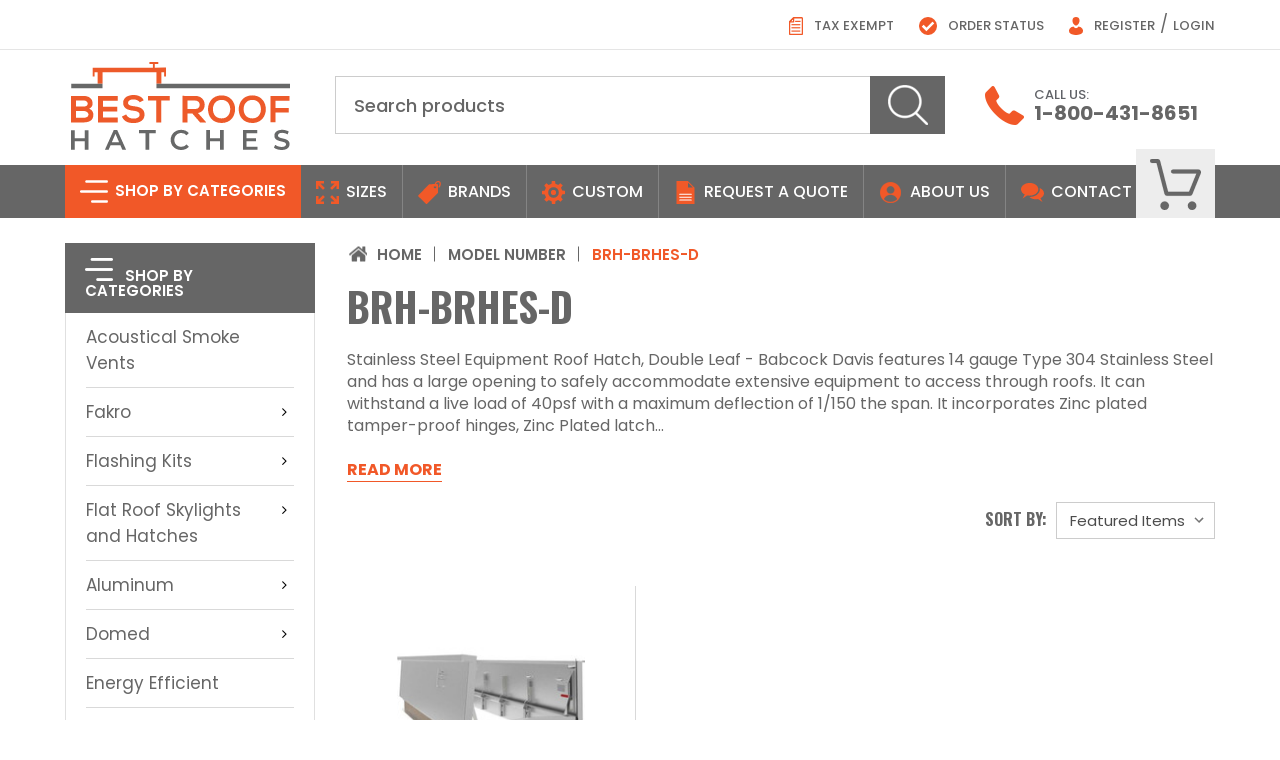

--- FILE ---
content_type: text/html; charset=UTF-8
request_url: https://bestroofhatches.com/model-number/brh-brhes-d/
body_size: 41888
content:



<!DOCTYPE html PUBLIC "-//W3C//DTD XHTML 1.0 Transitional//EN" "http://www.w3.org/TR/xhtml1/DTD/xhtml1-transitional.dtd">
<html class="no-js" lang="en" xmlns="http://www.w3.org/1999/xhtml">
    <head>
        
        <meta http-equiv="Content-Type" content="text/html; charset=utf-8" />
        <meta name="viewport" content="width=device-width, initial-scale=1, maximum-scale=1, user-scalable=0"/>
        <meta name="google-site-verification" content="MrDOqifCGUb-2juBbiMbutrAumPKqNxgv8QHGwONIbU" />
            <title>Model Number - BRH-BRHES-D - Best Roof Hatches</title>
        <link rel="dns-prefetch preconnect" href="https://cdn11.bigcommerce.com/s-mp5b8fef04" crossorigin><link rel="dns-prefetch preconnect" href="https://fonts.googleapis.com/" crossorigin><link rel="dns-prefetch preconnect" href="https://fonts.gstatic.com/" crossorigin>

        <meta name="description" content="Double Leaf Stainless Steel Equipment Roof Hatch - Babcock Davis has a big opening to safely accommodate significant equipment to access rooftops. Call now!"><link rel='canonical' href='https://bestroofhatches.com/model-number/brh-brhes-d/' /><meta name='platform' content='bigcommerce.stencil' />
        
        

        <link href="https://cdn11.bigcommerce.com/s-mp5b8fef04/product_images/roof%20hatchess.png?t=1603200490" rel="shortcut icon">

        <!--<meta property="og:url" content="https://bestroofhatches.com/model-number/brh-brhes-d/" />-->
                            <meta property="og:url" content="https://bestroofhatches.com/model-number/brh-brhes-d/" />
        <meta property="og:type" content="Construction" />
        <meta property="og:title" content="BRH-BRHES-D" />
        <meta property="og:image" content="https://cdn11.bigcommerce.com/s-mp5b8fef04/product_images/uploaded_images/logo.png" />
        <meta property="og:description" content="Discover the Best Roof Hatches collection with all the best brands all in one place. We understand your requirements & provide custom solutions. Contact us now!" />     
                <meta name="twitter:card" content="summary" />
        <meta name="twitter:title" content="Best Roof Hatches" />
        <meta name="twitter:description" content="Discover the Best Roof Hatches collection with all the best brands all in one place. We understand your requirements & provide custom solutions. Contact us now!" />
        <meta name="twitter:image" content="https://cdn11.bigcommerce.com/s-mp5b8fef04/product_images/uploaded_images/logo.png" />
        

        <script>
            document.documentElement.className = document.documentElement.className.replace('no-js', 'js');
        </script>

        <script>
    function browserSupportsAllFeatures() {
        return window.Promise
            && window.fetch
            && window.URL
            && window.URLSearchParams
            && window.WeakMap
            // object-fit support
            && ('objectFit' in document.documentElement.style);
    }

    function loadScript(src) {
        var js = document.createElement('script');
        js.src = src;
        js.onerror = function () {
            console.error('Failed to load polyfill script ' + src);
        };
        document.head.appendChild(js);
    }

    if (!browserSupportsAllFeatures()) {
        loadScript('https://cdn11.bigcommerce.com/s-mp5b8fef04/stencil/eb98b2d0-33e0-0139-0f57-0242ac110007/e/9ac479d0-acdd-013e-ed89-7a4be6aec693/dist/theme-bundle.polyfills.js');
    }
</script>

        <script>
            window.lazySizesConfig = window.lazySizesConfig || {};
            window.lazySizesConfig.loadMode = 1;
        </script>
        <script async src="https://cdn11.bigcommerce.com/s-mp5b8fef04/stencil/eb98b2d0-33e0-0139-0f57-0242ac110007/e/9ac479d0-acdd-013e-ed89-7a4be6aec693/dist/theme-bundle.head_async.js"></script>

        <link href="https://fonts.googleapis.com/css?family=Montserrat:700,500,400%7CKarla:400&display=swap" rel="stylesheet">
        <link href="https://fonts.googleapis.com/css2?family=Oswald:wght@300;400;500;600;700&display=swap" rel="stylesheet">
        <link href="https://fonts.googleapis.com/css2?family=Poppins:wght@300;400;500;600;700;800&display=swap" rel="stylesheet">
        
        <link rel="stylesheet" type="text/css" href="https://stackpath.bootstrapcdn.com/bootstrap/4.3.1/css/bootstrap.min.css">
        <link rel="stylesheet" type="text/css" href="https://cdnjs.cloudflare.com/ajax/libs/font-awesome/4.6.3/css/font-awesome.css" />
         <link data-stencil-stylesheet href="https://cdn11.bigcommerce.com/s-mp5b8fef04/stencil/eb98b2d0-33e0-0139-0f57-0242ac110007/e/9ac479d0-acdd-013e-ed89-7a4be6aec693/css/theme-ec1e2640-33e0-0139-0f57-0242ac110007.css" rel="stylesheet">
         

        
        <script src="https://code.jquery.com/jquery-3.6.0.min.js" integrity="sha256-/xUj+3OJU5yExlq6GSYGSHk7tPXikynS7ogEvDej/m4=" crossorigin="anonymous"></script>
        <script type="text/javascript" src="https://cdn.jsdelivr.net/npm/lazyload@2.0.0-rc.2/lazyload.js" defer></script>

        <!-- Start Tracking Code for analytics_googleanalytics4 -->

<script data-cfasync="false" src="https://cdn11.bigcommerce.com/shared/js/google_analytics4_bodl_subscribers-358423becf5d870b8b603a81de597c10f6bc7699.js" integrity="sha256-gtOfJ3Avc1pEE/hx6SKj/96cca7JvfqllWA9FTQJyfI=" crossorigin="anonymous"></script>
<script data-cfasync="false">
  (function () {
    window.dataLayer = window.dataLayer || [];

    function gtag(){
        dataLayer.push(arguments);
    }

    function initGA4(event) {
         function setupGtag() {
            function configureGtag() {
                gtag('js', new Date());
                gtag('set', 'developer_id.dMjk3Nj', true);
                gtag('config', 'G-MH2Q4RW7QD');
            }

            var script = document.createElement('script');

            script.src = 'https://www.googletagmanager.com/gtag/js?id=G-MH2Q4RW7QD';
            script.async = true;
            script.onload = configureGtag;

            document.head.appendChild(script);
        }

        setupGtag();

        if (typeof subscribeOnBodlEvents === 'function') {
            subscribeOnBodlEvents('G-MH2Q4RW7QD', false);
        }

        window.removeEventListener(event.type, initGA4);
    }

    

    var eventName = document.readyState === 'complete' ? 'consentScriptsLoaded' : 'DOMContentLoaded';
    window.addEventListener(eventName, initGA4, false);
  })()
</script>

<!-- End Tracking Code for analytics_googleanalytics4 -->


<script type="text/javascript" src="https://checkout-sdk.bigcommerce.com/v1/loader.js" defer ></script>
<script type="text/javascript">
var BCData = {};
</script>
<script src='https://dynamic.criteo.com/js/ld/ld.js?a=82699' async></script><script>window.$zoho=window.$zoho || {};$zoho.salesiq=$zoho.salesiq||{ready:function(){}}</script><script id="zsiqscript" src="https://salesiq.zohopublic.com/widget?wc=siq4600a12418f3f8bde19199f56d732ecdd1cd7e3db12334662c164945a419dd4e" defer></script>
<script>
$zoho.salesiq.ready=function(){
	$zoho.salesiq.floatwindow.onlinetitle('Chat With Us');
}
</script>
<!-- Global site tag (gtag.js) - Google Analytics -->
<script async src="https://www.googletagmanager.com/gtag/js?id=UA-180697713-1"></script>
<script>
window.dataLayer = window.dataLayer || [];
function gtag(){dataLayer.push(arguments);}
gtag('js', new Date());

gtag('config', 'UA-180697713-1');
gtag('config', 'AW-502420680');
</script>
<!-- Google Tag Manager -->
<script>(function(w,d,s,l,i){w[l]=w[l]||[];w[l].push({'gtm.start':
new Date().getTime(),event:'gtm.js'});var f=d.getElementsByTagName(s)[0],
j=d.createElement(s),dl=l!='dataLayer'?'&l='+l:'';j.async=true;j.src=
'https://www.googletagmanager.com/gtm.js?id='+i+dl;f.parentNode.insertBefore(j,f);
})(window,document,'script','dataLayer','GTM-PBRKNLK');</script>
<!-- End Google Tag Manager --> <script>
    var CRTO_PartnerID = 82699;
    var CRTO_DeviceType = /iPad/.test(navigator.userAgent)?"t":/Mobile|iP(hone|od)|Android|BlackBerry|IEMobile|Silk/.test(navigator.userAgent)?"m":"d";
    var CRTO_Email = "" || "";
    window.criteo_q = window.criteo_q || [];
    window.criteo_q.push(
        { event : "setAccount", account : CRTO_PartnerID},
        { event : "setSiteType", type: CRTO_DeviceType},
        { event : "setEmail", email: CRTO_Email},
        { event: "setZipcode", zipcode: "" }
    );
    switch("category") {
        case "product":
            window.criteo_q.push({ event : "viewItem", ecpplugin: "BigCommerce-Stencil", item: ""});
            break;
        case "search":
            var CRTO_ListingArray = []; 
                CRTO_ListingArray.push("3290");
            window.criteo_q.push({ event : "viewSearchResult",
                                  ecpplugin: "BigCommerce-Stencil",
                                  keywords: "",
                                  item: CRTO_ListingArray
            });
            break;
        case "category":
            var CRTO_ListingArray = []; 
                CRTO_ListingArray.push("3290");
            window.criteo_q.push({ event : "viewList",
                                  ecpplugin: "BigCommerce-Stencil",
                                  category: "BRH-BRHES-D",
                                  item: CRTO_ListingArray
            });
            break;
        case "cart":
            var CRTO_BasketData = [];
            fetch('/api/storefront/carts?include=',{'credentials':'include','headers':{'Accept':'application/json', 'Content-Type': 'application/json'}}).then(function(response){ return response.json();}).then(function(data) { 
                for (x in data[0].lineItems){
                    if(data[0].lineItems[x] != []){
                        for (y in data[0].lineItems[x]){
                            CRTO_BasketData.push({
                                'id': data[0].lineItems[x][y].productId,
                                'price': data[0].lineItems[x][y].salePrice,
                                'quantity': data[0].lineItems[x][y].quantity
                            })
                        }
                    }
                }
                window.criteo_q.push({ event: "viewBasket", ecpplugin: "BigCommerce-Stencil", item: CRTO_BasketData});
            });
            break;
        case "default":
              window.criteo_q.push({ event: "viewHome" , ecpplugin: "BigCommerce-Stencil" });
              break;
        default:
              window.criteo_q.push({ event: "viewPage" , ecpplugin: "BigCommerce-Stencil" });
    }
    window.addEventListener('load', function() {
  // ajax request catching
  (function(open) {
    XMLHttpRequest.prototype.open = function(method, url, async, user, pass) {
        this.addEventListener("readystatechange", function() {
            try {
                if (this.readyState == 4 && url.includes("/cart/add")) {
                    crtoAddedItem = JSON.parse(this.response).data.cart_item.product_id;
                    $.getJSON("/api/storefront/carts", function(data) {
                        var crtoLineItems = data[0].lineItems.physicalItems;
                        for (var x in crtoLineItems) {
                            if (crtoLineItems[x].productId == crtoAddedItem){
                                var crtoAddToCartProducts = [];
                                crtoAddToCartProducts.push({
                                    'id': crtoLineItems[x].productId,
                                    'price': crtoLineItems[x].salePrice,
                                    'quantity': crtoLineItems[x].quantity,    
                                });
                              window.criteo_q.push({
                                  event: "addToCart",
                                  product: crtoAddToCartProducts
                              });
                            return;
                            }
                        }
                    });
                }
            } catch (err) {
                //do nothing
            }
        }, false);
        open.call(this, method, url, async, user, pass);
    };
  })(XMLHttpRequest.prototype.open);
}, false);
</script><script>
(function(g,e,o,t,a,r,ge,tl,y){
s=function(){var def='geotargetlygeocontent1685609061300_default',len=g.getElementsByClassName(def).length;
if(len>0){for(i=0;i<len;i++){g.getElementsByClassName(def)[i].style.display='inline';}}};
t=g.getElementsByTagName(e)[0];y=g.createElement(e);
y.async=true;y.src='https://g1584674684.co/gc?winurl='+encodeURIComponent(window.location)+'&refurl='+g.referrer+'&id=-NWq7GdyERXLAKWRrQ3j';
t.parentNode.insertBefore(y,t);y.onerror=function(){s()};
})(document,'script');
</script>
 <script data-cfasync="false" src="https://microapps.bigcommerce.com/bodl-events/1.9.4/index.js" integrity="sha256-Y0tDj1qsyiKBRibKllwV0ZJ1aFlGYaHHGl/oUFoXJ7Y=" nonce="" crossorigin="anonymous"></script>
 <script data-cfasync="false" nonce="">

 (function() {
    function decodeBase64(base64) {
       const text = atob(base64);
       const length = text.length;
       const bytes = new Uint8Array(length);
       for (let i = 0; i < length; i++) {
          bytes[i] = text.charCodeAt(i);
       }
       const decoder = new TextDecoder();
       return decoder.decode(bytes);
    }
    window.bodl = JSON.parse(decodeBase64("[base64]"));
 })()

 </script>

<script nonce="">
(function () {
    var xmlHttp = new XMLHttpRequest();

    xmlHttp.open('POST', 'https://bes.gcp.data.bigcommerce.com/nobot');
    xmlHttp.setRequestHeader('Content-Type', 'application/json');
    xmlHttp.send('{"store_id":"1001428949","timezone_offset":"0.0","timestamp":"2026-01-23T22:07:21.25691900Z","visit_id":"55bb1f90-c850-48ad-90ff-e7c10c2e9d74","channel_id":1}');
})();
</script>

        
        <style>
        .subcategories_list {
                width: 100%;
                display: block;
                float: left;
                padding: 10px 0;
            }
            .categories-section .subcategories-grid li.subcategories-grid-item {
                float: left;
                width: 25%;
                list-style-type: none;
                padding: 5px 15px;
            }
        </style>
    </head>
    <body     >
        
        <!-- Google Tag Manager (noscript) -->
        <noscript><iframe src="https://www.googletagmanager.com/ns.html?id=GTM-PBRKNLK"
        height="0" width="0" style="display:none;visibility:hidden"></iframe></noscript>
        <!-- End Google Tag Manager (noscript) -->
 
        <svg data-src="https://cdn11.bigcommerce.com/s-mp5b8fef04/stencil/eb98b2d0-33e0-0139-0f57-0242ac110007/e/9ac479d0-acdd-013e-ed89-7a4be6aec693/img/icon-sprite.svg" class="icons-svg-sprite"></svg>


        <div class="fixed____header">  
  <header class="main_header">
    <div class="header-top">
      <div class="container">
        <div class="top-menu">
          <ul>
            <li><a href="/submit-your-tax-exemption-details/" title="Tax Exempt">
                <!--<img alt="top menu-icon-1" src="https://cdn11.bigcommerce.com/s-mp5b8fef04/product_images/uploaded_images/top-menu-icon-01.png">-->
                <svg width="57" height="76" viewBox="0 0 57 76" fill="none" xmlns="http://www.w3.org/2000/svg">
                    <path d="M15.4388 6.88919L15.4674 6.85954L15.4948 6.82873L17.4064 4.67818C18.3553 3.61074 19.7153 3 21.1435 3H50C52.7614 3 55 5.23858 55 8V69C55 71.7614 52.7614 74 50 74H7C4.23858 74 2 71.7614 2 69V22.8278C2 21.5321 2.503 20.287 3.40299 19.3548L15.4388 6.88919Z" stroke="#F15928" stroke-width="6"/>
                    <rect x="25" y="16" width="22" height="5" fill="#F15928"/>
                    <rect x="10" y="30" width="36" height="5" fill="#F15928"/>
                    <rect x="10" y="43" width="36" height="5" fill="#F15928"/>
                    <rect x="10" y="57" width="36" height="5" fill="#F15928"/>
                    <!-- <rect x="10" y="53" width="36" height="5" fill="#F15928"/> -->
                    <!-- <rect x="10" y="62" width="36" height="5" fill="#F15928"/> -->
                    <path d="M3.88597 19.6799L11.097 11.0266L18.1552 4.3046C18.4735 4.00143 19 4.22707 19 4.66667V20C19 20.2761 18.7761 20.5 18.5 20.5H4.27008C3.84616 20.5 3.61459 20.0056 3.88597 19.6799Z" stroke="#F15928" stroke-width="5"/>
                </svg>
                Tax Exempt</a></li>
            <!--<li><a href="#"><img alt="top menu-icon-2" src="https://cdn11.bigcommerce.com/s-mp5b8fef04/product_images/uploaded_images/top-menu-icon-02.png">Apply for Credit</a></li>-->
            
           
            
        		<li> 
        			<a href="/account.php?action=order_status">
        				<!--<img alt="order icon" src="https://cdn11.bigcommerce.com/s-mp5b8fef04/product_images/uploaded_images/top-menu-icon-04.png"> --> 
        				<svg id="Artboard-22" xmlns="http://www.w3.org/2000/svg" viewBox="0 0 434.72 434.72">
                          <circle id="Ellipse_1" data-name="Ellipse 1" cx="217.36" cy="217.36" r="217.36" transform="translate(0 0)" fill="#f15928"/>
                          <path id="Path_1" data-name="Path 1" d="M179.53,345.82,66.14,232.43l45.25-45.26,68.14,68.14,143.8-143.79,45.25,45.25Z" fill="#fff"/>
                        </svg>
        				Order Status
        			</a>
        		</li> 
	           
	        <!---->
         <!--   <li><a href="https://bestroofhatches.com/login.php?action=create_account"><img src="https://cdn11.bigcommerce.com/s-mp5b8fef04/product_images/uploaded_images/top-menu-icon-05.png">Register</a></li>-->
         <!--   -->
            
            <li><a href="https://bestroofhatches.com/login.php?action=create_account">
                <!--<img alt="user icon" src="https://cdn11.bigcommerce.com/s-mp5b8fef04/product_images/uploaded_images/top-menu-icon-05.png">-->
                <svg xmlns="http://www.w3.org/2000/svg" viewBox="0 0 348.46 434.72">
                  <g id="Artboard-23" transform="translate(-1.4)">
                    <path id="Path_1" data-name="Path 1" d="M349.86,338.88c0,94.2-172.83,95.84-172.83,95.84h-2.8S1.4,433.08,1.4,338.88c0-76.79,70.73-99.72,96.88-105.57a74.629,74.629,0,0,1,16.25-1.77h0c15.86,22.23,37.39,38.4,61.1,38.4s45.24-16.17,61.1-38.4h0A74.543,74.543,0,0,1,253,233.31C279.12,239.16,349.86,262.09,349.86,338.88Z" fill="#f15928"/>
                    <path id="Path_2" data-name="Path 2" d="M263.86,88.23c0,48.73-39.5,117-88.23,117S87.4,137,87.4,88.23a88.23,88.23,0,0,1,176.46,0Z" fill="#f15928"/>
                  </g>
                </svg>
                Register</a> / <a href="/login.php">Login</a></li>
            
          </ul>
        </div>        <div class="header-social">
                  </div>
      </div>
    </div>
    <div class="header-bottom">
      <div class="container">
        <div class="iPad-menu">
          <span class="openNav-icon" onclick="openNav()"><img src="https://cdn11.bigcommerce.com/s-mp5b8fef04/product_images/uploaded_images/menu-icon.png" alt="menu-icon"></span>
          
        </div>
        <div class="header-logo">
          <a href="https://bestroofhatches.com/">
       <!-- <span class="header-logo-text">Best Roof Hatches</span> -->
         <!--<img src="https://cdn11.bigcommerce.com/s-mp5b8fef04/stencil/0fbdd750-6e7a-0136-6996-71bd3cb7e197/e/435f9b30-2057-0137-158b-0242ac110019/img/loading.svg" class="lazyload" data-src="https://cdn11.bigcommerce.com/s-mp5b8fef04/product_images/uploaded_images/logo.png" alt="Best Roof Hatches" title="Best Roof Hatches">-->
        <svg xmlns="http://www.w3.org/2000/svg" viewBox="0 0 895.7 358.65">
  <g id="Artboard-01" transform="translate(-52.15 -70.66)">
    <path id="Path_1" data-name="Path 1" d="M108.64,348.33l.01,33.01-41.36.01-.01-33.01-14.85.01.03,79.96H67.31l-.01-34.27,41.35-.02.01,34.28,14.84-.01-.01-79.97Z" fill="#676868"/>
    <path id="Path_2" data-name="Path 2" d="M234,363.15l15.09,35H219Zm-7.2-14.85-36,80h15.3l7.9-18.54h40l8,18.51h15.5L241.38,348.3Z" fill="#676868"/>
    <path id="Path_3" data-name="Path 3" d="M330.48,348.27l.01,12.57,26.5-.01.02,67.4h14.86l-.03-67.4,26.51-.01-.01-12.57Z" fill="#676868"/>
    <path id="Path_4" data-name="Path 4" d="M459.81,388.22c0-23.87,18.27-41.13,42.83-41.13,13,0,24.22,4.67,31.65,13.35l-9.6,9a28,28,0,0,0-21.37-9.36c-16.55,0-28.55,11.66-28.55,28.11s12,28.1,28.57,28.09a27.81,27.81,0,0,0,21.36-9.48l9.6,9.13c-7.42,8.68-18.62,13.37-31.75,13.38-24.45,0-42.73-17.24-42.74-41.12" fill="#676868"/>
    <path id="Path_5" data-name="Path 5" d="M661.89,348.19V381.2l-41.35.01-.01-33.01H605.68l.02,79.97h14.85l-.01-34.28,41.36-.01.01,34.27h14.84l-.01-79.97Z" fill="#676868"/>
    <path id="Path_6" data-name="Path 6" d="M755.33,348.16l.03,79.97,59.97-.02-.01-12.45-45.12.01V393.63l38.61-.01-.01-12.23-38.61.01-.01-20.79,43.53-.01V348.15Z" fill="#676868"/>
    <path id="Path_7" data-name="Path 7" d="M882.27,419.64l5.13-11.54c6.4,5.14,16.57,8.79,26.4,8.79,12.45,0,17.7-4.46,17.7-10.4,0-17.25-47.52-5.93-47.53-35.63C884,358,894.24,347,916.18,347c9.59,0,19.64,2.51,26.62,7.08l-4.68,11.53a44.53,44.53,0,0,0-22-6.27c-12.34,0-17.37,4.8-17.37,10.85,0,17,47.42,5.93,47.42,35.29,0,12.79-10.39,23.76-32.32,23.77-12.45,0-24.91-3.88-31.53-9.59" fill="#676868"/>
    <path id="Path_8" data-name="Path 8" d="M409.16,70.66l-14.33.01h-22v7.68h14.32l.01,15.25-238.6.07h-7.68l.01,18.77V130l7.68-.01-.01-17.56,284.48-.07.01,17.56h7.68l-.01-17.56-.01-18.78h-7.67l-38.2.02-.01-15.25,14.34-.01Z" fill="#ed5a2a"/>
    <path id="Path_9" data-name="Path 9" d="M103.36,297.93H72.22V270.19h31.14c8.32,0,20.19,5.08,20.19,14.79,0,10.18-11.86,13-20.19,13M72.2,227.48h31.14c13,0,17,8.31,17,13.25,0,6.17-4.15,11.56-17,11.56H72.2Zm54.28,33.6c10-4.48,14-12.49,14-20.82,0-21.73-15.89-31.29-37.16-31.29H52.15V316.9h51.19c22.35,0,40.39-7.71,40.38-31.77,0-6.78-4.63-20.19-17.27-24" fill="#ed5a2a"/>
    <path id="Path_10" data-name="Path 10" d="M162.4,217.26v11.43l.01,24.82v34.8l.01,28.57,80.79-.02-.01-20.05-60.59.02V272.47l58.43-.01-.01-18.97-58.43.02V228.69l60.59-.02-.01-19.73-80.78.02Z" fill="#ed5a2a"/>
    <path id="Path_11" data-name="Path 11" d="M309.49,250.85c-12.95-1.53-24.05-4.15-24.05-13.56,0-8,7.24-14.33,22.34-14.34,11.72,0,21.9,5.85,25.6,12l16.18-8.33c-8.17-16.64-25.59-21.43-42.4-21.42-19.89.16-41.78,9.26-41.77,31.46,0,24.2,20.36,30.06,42.4,32.67,14.34,1.54,25,5.71,25,15.88,0,11.72-12,16.19-24.81,16.19-13.11,0-25.6-5.23-30.38-17.1l-17,8.79c8,19.73,25,26.51,47,26.5,24,0,45.32-10.34,45.31-34.38,0-25.75-21-31.61-43.48-34.38" fill="#ed5a2a"/>
    <path id="Path_12" data-name="Path 12" d="M366.99,227.41l34.23-.01.02,89.42,20.35-.01-.02-89.42,34.22-.01v-18.5l-88.8.02Z" fill="#ed5a2a"/>
    <path id="Path_13" data-name="Path 13" d="M529,262.36V227.83h31c12.79,0,18.5,8.62,18.5,17.26S573,262.35,560,262.35Zm69.83-17.75c0-18.65-13.42-35.61-38.86-35.75-17.11,0-34.22-.15-51.33-.15V316.79h20.35V280.71h19.58l31.46,36.07h24.21v-1.4l-32.7-36.83c20.51-4.17,27.29-19.13,27.28-33.93" fill="#ed5a2a"/>
    <path id="Path_14" data-name="Path 14" d="M668,300.56c-25.44,0-35-18.95-35.47-36.69-.46-18.18,10-38.7,35.45-38.7s35.62,20.34,35.32,38.53c-.3,17.73-9.86,36.85-35.3,36.86m0-93.89c-37.31,0-55.5,28.54-55.49,56.9S630,319.22,668,319.21s55-27.92,55.34-55.82c.3-28.21-18.21-56.73-55.36-56.72" fill="#ed5a2a"/>
    <path id="Path_15" data-name="Path 15" d="M793.61,300.53c-25.43,0-35-19-35.46-36.69-.47-18.19,10-38.7,35.45-38.7s35.62,20.34,35.31,38.53c-.3,17.73-9.86,36.85-35.3,36.86m0-93.89c-37.31,0-55.49,28.53-55.48,56.9s17.58,55.65,55.51,55.64,55-27.92,55.33-55.82c.31-28.21-18.2-56.73-55.36-56.72" fill="#ed5a2a"/>
    <path id="Path_16" data-name="Path 16" d="M946.08,228.49l-.01-19.58-77.55.02.01,9.6v9.98l.01,29.45v31.63l.01,27.11,20.36-.01-.02-39.93,54.12-.01L943,257.94l-54.26.01-.02-29.44Z" fill="#ed5a2a"/>
    <rect id="Rectangle_1" data-name="Rectangle 1" width="20.16" height="54.08" transform="translate(401.64 105.03)" fill="#ed5a2a"/>
    <path id="Path_17" data-name="Path 17" d="M465.25,159.1l-43.45.01-20.15.01v18.77l546.2-.15-.01-18.76Z" fill="#676868"/>
    <rect id="Rectangle_2" data-name="Rectangle 2" width="20.16" height="54.41" transform="translate(161.07 104.77)" fill="#ed5a2a"/>
    <path id="Path_18" data-name="Path 18" d="M161.08,159.18h-9.93l-97.89.03.01,18.77,127.97-.03V159.17Z" fill="#676868"/>
  </g>
</svg>

</a>

        </div>
        
        <div class="iPad-cart navUser-item navUser-item--cart">
            <a class="navUser-action"
               data-options="align:right"
               href="/cart.php"
               aria-label="Cart with 0 items"
            > <img alt="cart_icon" alt="cart icon" src="https://cdn11.bigcommerce.com/s-mp5b8fef04/product_images/uploaded_images/cart-icon.png">
        		<span class="countPill cart-quantity"></span>
            </a>
        </div>
        <div class="mobile-call-section">
            <div class="image">
                <a href="tel:1-800-431-8651"><img src="https://cdn11.bigcommerce.com/s-mp5b8fef04/product_images/uploaded_images/call.png" alt="call icon"></a>
            </div>
        </div>
        <div class="header-search">
          <div class="Search-products">
            <div class="dropdown_quickSearch" id="quickSearch" aria-hidden="true" tabindex="-1" data-prevent-quick-search-close>
                <div class="searchcontainer">
    <form class="form" onsubmit="return false" data-url="/search.php" data-quick-search-form>
        <fieldset class="form-fieldset">
            <div class="form-field">
                <label class="is-srOnly" for=nav-quick-search>Search</label>
                <input class="form-input"
                       data-search-quick
                       name=nav-quick-search
                       id=nav-quick-search
                       data-error-message="Search field cannot be empty."
                       placeholder="Search products"
                       autocomplete="off"
                >
                <button class="search-btn" type="submit"><img src="https://cdn11.bigcommerce.com/s-mp5b8fef04/product_images/uploaded_images/search.png" alt="search" /></button>
            </div>
        </fieldset>
    </form>
    <section class="quickSearchResults quickSearchResultswrap" data-bind="html: results"></section>
</div>
            </div>
          </div>
        </div>
        <div class="header-call">
          <div class="call-section">
            <div class="image">
              <img src="https://cdn11.bigcommerce.com/s-mp5b8fef04/product_images/uploaded_images/call.png" alt="call icon">
            </div>
            <div class="content">
              <span>Call Us:</span>
              <!--<a href="tel:"></a>-->
              <a href="tel:1-800-431-8651">1-800-431-8651</a>
            </div>
          </div>
        </div>
      </div>
    </div>
  </header>
  <div id="mySidenav" class="sidenav">
            <a href="javascript:void(0)" class="closebtn" onclick="closeNav()">&times;</a>
            <div class="mobile-menu-content-block">
                <div class="sidebarBlock">
                    <h5 class="sidebarBlock-heading">Categories</h5>
                    <ul class="navList tree">
                        <li class="toplevel">
                            <!--  <a href="https://bestroofhatches.com/acoustical-smoke-vents/" class="needsclick">Acoustical Smoke Vents</a>  -->
                            <a href="https://bestroofhatches.com/acoustical-smoke-vents/">Acoustical Smoke Vents</a>
                        </li>
                        <li class="toplevel">
                            <!--  <a class="has-subMenu needsclick" href="https://bestroofhatches.com/fakro/"> Fakro <span class="fa fa-angle-down"></span> </a><ul> <li class="level-second">  <a href="https://bestroofhatches.com/fakro/flashing-kits/" class="needsclick"> Flashing Kits <span class="fa fa-angle-down fa-rotate-270"></span></a> <ul> <li class="third-second"> <a href="https://bestroofhatches.com/fakro/flashing-kits/brh-eh-106/" class="needsclick">BRH-EH-106</a></li> <li class="third-second"> <a href="https://bestroofhatches.com/fakro/flashing-kits/brh-eh-306/" class="needsclick">BRH-EH-306</a></li> <li class="third-second"> <a href="https://bestroofhatches.com/fakro/flashing-kits/brh-eh-312/" class="needsclick">BRH-EH-312</a></li> <li class="third-second"> <a href="https://bestroofhatches.com/fakro/flashing-kits/brh-eh-508/" class="needsclick">BRH-EH-508</a></li> <li class="third-second"> <a href="https://bestroofhatches.com/fakro/flashing-kits/brh-eh-806/" class="needsclick">BRH-EH-806</a></li> <li class="third-second"> <a href="https://bestroofhatches.com/fakro/flashing-kits/brh-eh-c-1446/" class="needsclick">BRH-EH-C-1446</a></li> <li class="third-second"> <a href="https://bestroofhatches.com/fakro/flashing-kits/brh-eh-c-2246/" class="needsclick">BRH-EH-C-2246</a></li> <li class="third-second"> <a href="https://bestroofhatches.com/fakro/flashing-kits/brh-eh-c-2270/" class="needsclick">BRH-EH-C-2270</a></li> <li class="third-second"> <a href="https://bestroofhatches.com/fakro/flashing-kits/brh-eh-c-3046/" class="needsclick">BRH-EH-C-3046</a></li> <li class="third-second"> <a href="https://bestroofhatches.com/fakro/flashing-kits/brh-eh-c-3446/" class="needsclick">BRH-EH-C-3446</a></li> <li class="third-second"> <a href="https://bestroofhatches.com/fakro/flashing-kits/brh-eh-c-4646/" class="needsclick">BRH-EH-C-4646</a></li> <li class="third-second"> <a href="https://bestroofhatches.com/fakro/flashing-kits/brh-el-106/" class="needsclick">BRH-EL-106</a></li> <li class="third-second"> <a href="https://bestroofhatches.com/fakro/flashing-kits/brh-el-306/" class="needsclick">BRH-EL-306</a></li> <li class="third-second"> <a href="https://bestroofhatches.com/fakro/flashing-kits/brh-el-312/" class="needsclick">BRH-EL-312</a></li> <li class="third-second"> <a href="https://bestroofhatches.com/fakro/flashing-kits/brh-el-508/" class="needsclick">BRH-EL-508</a></li> <li class="third-second"> <a href="https://bestroofhatches.com/fakro/flashing-kits/brh-el-806/" class="needsclick">BRH-EL-806</a></li> </ul> </li> <li class="level-second">  <a href="https://bestroofhatches.com/fakro/flat-roof-skylights-and-hatches/" class="needsclick"> Flat Roof Skylights and Hatches <span class="fa fa-angle-down fa-rotate-270"></span></a> <ul> <li class="third-second"> <a href="https://bestroofhatches.com/fakro/flat-roof-skylights-and-hatches/brh-drf-du6-3030/" class="needsclick">BRH-DRF-DU6-3030</a></li> <li class="third-second"> <a href="https://bestroofhatches.com/fakro/flat-roof-skylights-and-hatches/brh-drf-du6-3036/" class="needsclick">BRH-DRF-DU6-3036</a></li> <li class="third-second"> <a href="https://bestroofhatches.com/fakro/flat-roof-skylights-and-hatches/brh-drf-du6-3636/" class="needsclick">BRH-DRF-DU6-3636</a></li> <li class="third-second"> <a href="https://bestroofhatches.com/fakro/flat-roof-skylights-and-hatches/brh-drf-du6-3648/" class="needsclick">BRH-DRF-DU6-3648</a></li> <li class="third-second"> <a href="https://bestroofhatches.com/fakro/flat-roof-skylights-and-hatches/brh-drf-du6-4848/" class="needsclick">BRH-DRF-DU6-4848</a></li> </ul> </li> <li class="level-second">  <a href="https://bestroofhatches.com/fakro/model-number/" class="needsclick"> Model Number <span class="fa fa-angle-down fa-rotate-270"></span></a> <ul> <li class="third-second"> <a href="https://bestroofhatches.com/fakro/model-number/brh-def/" class="needsclick">BRH-DEF</a></li> <li class="third-second"> <a href="https://bestroofhatches.com/fakro/model-number/brh-dmf/" class="needsclick">BRH-DMF</a></li> <li class="third-second"> <a href="https://bestroofhatches.com/fakro/model-number/brh-drf-du6/" class="needsclick">BRH-DRF-DU6</a></li> <li class="third-second"> <a href="https://bestroofhatches.com/fakro/model-number/brh-dxf/" class="needsclick">BRH-DXF</a></li> <li class="third-second"> <a href="https://bestroofhatches.com/fakro/model-number/brh-dxw/" class="needsclick">BRH-DXW</a></li> <li class="third-second"> <a href="https://bestroofhatches.com/fakro/model-number/brh-eh-c/" class="needsclick">BRH-EH-C</a></li> <li class="third-second"> <a href="https://bestroofhatches.com/fakro/model-number/brh-fv-l/" class="needsclick">BRH-FV-L</a></li> <li class="third-second"> <a href="https://bestroofhatches.com/fakro/model-number/brh-fve-l/" class="needsclick">BRH-FVE-L</a></li> <li class="third-second"> <a href="https://bestroofhatches.com/fakro/model-number/brh-fvs-l/" class="needsclick">BRH-FVS-L</a></li> <li class="third-second"> <a href="https://bestroofhatches.com/fakro/model-number/brh-fx-l/" class="needsclick">BRH-FX-L</a></li> <li class="third-second"> <a href="https://bestroofhatches.com/fakro/model-number/brh-fxc-l/" class="needsclick">BRH-FXC-L</a></li> <li class="third-second"> <a href="https://bestroofhatches.com/fakro/model-number/eh/" class="needsclick">EH</a></li> <li class="third-second"> <a href="https://bestroofhatches.com/fakro/model-number/el/" class="needsclick">EL</a></li> </ul> </li> <li class="level-second">  <a href="https://bestroofhatches.com/fakro/skylights/" class="needsclick"> Skylights <span class="fa fa-angle-down fa-rotate-270"></span></a> <ul> <li class="third-second"> <a href="https://bestroofhatches.com/fakro/skylights/brh-def/" class="needsclick">BRH-DEF</a></li> <li class="third-second"> <a href="https://bestroofhatches.com/fakro/skylights/brh-dmf/" class="needsclick">BRH-DMF</a></li> <li class="third-second"> <a href="https://bestroofhatches.com/fakro/skylights/brh-dxf/" class="needsclick">BRH-DXF</a></li> <li class="third-second"> <a href="https://bestroofhatches.com/fakro/skylights/brh-dxw/" class="needsclick">BRH-DXW</a></li> <li class="third-second"> <a href="https://bestroofhatches.com/fakro/skylights/brh-fv-301-l/" class="needsclick">BRH-FV-301-L</a></li> <li class="third-second"> <a href="https://bestroofhatches.com/fakro/skylights/brh-fv-304-l/" class="needsclick">BRH-FV-304-L</a></li> <li class="third-second"> <a href="https://bestroofhatches.com/fakro/skylights/brh-fv-306-l/" class="needsclick">BRH-FV-306-L</a></li> <li class="third-second"> <a href="https://bestroofhatches.com/fakro/skylights/brh-fv-308-l/" class="needsclick">BRH-FV-308-L</a></li> <li class="third-second"> <a href="https://bestroofhatches.com/fakro/skylights/brh-fv-312-l/" class="needsclick">BRH-FV-312-L</a></li> <li class="third-second"> <a href="https://bestroofhatches.com/fakro/skylights/brh-fv-504-l/" class="needsclick">BRH-FV-504-L</a></li> <li class="third-second"> <a href="https://bestroofhatches.com/fakro/skylights/brh-fv-506-l/" class="needsclick">BRH-FV-506-L</a></li> <li class="third-second"> <a href="https://bestroofhatches.com/fakro/skylights/brh-fv-508-l/" class="needsclick">BRH-FV-508-L</a></li> <li class="third-second"> <a href="https://bestroofhatches.com/fakro/skylights/brh-fv-801-l/" class="needsclick">BRH-FV-801-L</a></li> <li class="third-second"> <a href="https://bestroofhatches.com/fakro/skylights/brh-fv-806-l/" class="needsclick">BRH-FV-806-L</a></li> <li class="third-second"> <a href="https://bestroofhatches.com/fakro/skylights/brh-fve-301-l/" class="needsclick">BRH-FVE-301-L</a></li> <li class="third-second"> <a href="https://bestroofhatches.com/fakro/skylights/brh-fve-304-l/" class="needsclick">BRH-FVE-304-L</a></li> <li class="third-second"> <a href="https://bestroofhatches.com/fakro/skylights/brh-fve-308-l/" class="needsclick">BRH-FVE-308-L</a></li> <li class="third-second"> <a href="https://bestroofhatches.com/fakro/skylights/brh-fve-312-l/" class="needsclick">BRH-FVE-312-L</a></li> <li class="third-second"> <a href="https://bestroofhatches.com/fakro/skylights/brh-fve-504-l/" class="needsclick">BRH-FVE-504-L</a></li> <li class="third-second"> <a href="https://bestroofhatches.com/fakro/skylights/brh-fve-506-l/" class="needsclick">BRH-FVE-506-L</a></li> <li class="third-second"> <a href="https://bestroofhatches.com/fakro/skylights/brh-fve-508-l/" class="needsclick">BRH-FVE-508-L</a></li> <li class="third-second"> <a href="https://bestroofhatches.com/fakro/skylights/brh-fve-801-l/" class="needsclick">BRH-FVE-801-L</a></li> <li class="third-second"> <a href="https://bestroofhatches.com/fakro/skylights/brh-fve-806-l/" class="needsclick">BRH-FVE-806-L</a></li> <li class="third-second"> <a href="https://bestroofhatches.com/fakro/skylights/brh-fvs-301-l/" class="needsclick">BRH-FVS-301-L</a></li> <li class="third-second"> <a href="https://bestroofhatches.com/fakro/skylights/brh-fvs-304-l/" class="needsclick">BRH-FVS-304-L</a></li> <li class="third-second"> <a href="https://bestroofhatches.com/fakro/skylights/brh-fvs-306-l/" class="needsclick">BRH-FVS-306-L</a></li> <li class="third-second"> <a href="https://bestroofhatches.com/fakro/skylights/brh-fvs-308-l/" class="needsclick">BRH-FVS-308-L</a></li> <li class="third-second"> <a href="https://bestroofhatches.com/fakro/skylights/brh-fvs-312-l/" class="needsclick">BRH-FVS-312-L</a></li> <li class="third-second"> <a href="https://bestroofhatches.com/fakro/skylights/brh-fvs-504-l/" class="needsclick">BRH-FVS-504-L</a></li> <li class="third-second"> <a href="https://bestroofhatches.com/fakro/skylights/brh-fvs-506-l/" class="needsclick">BRH-FVS-506-L</a></li> <li class="third-second"> <a href="https://bestroofhatches.com/fakro/skylights/brh-fvs-508-l/" class="needsclick">BRH-FVS-508-L</a></li> <li class="third-second"> <a href="https://bestroofhatches.com/fakro/skylights/brh-fvs-801-l/" class="needsclick">BRH-FVS-801-L</a></li> <li class="third-second"> <a href="https://bestroofhatches.com/fakro/skylights/brh-fvs-806-l/" class="needsclick">BRH-FVS-806-L</a></li> <li class="third-second"> <a href="https://bestroofhatches.com/fakro/skylights/brh-fx-301-l/" class="needsclick">BRH-FX-301-L</a></li> <li class="third-second"> <a href="https://bestroofhatches.com/fakro/skylights/brh-fx-106-l/" class="needsclick">BRH-FX-106-L</a></li> <li class="third-second"> <a href="https://bestroofhatches.com/fakro/skylights/brh-fx-304-l/" class="needsclick">BRH-FX-304-L</a></li> <li class="third-second"> <a href="https://bestroofhatches.com/fakro/skylights/brh-fx-306-l/" class="needsclick">BRH-FX-306-L</a></li> <li class="third-second"> <a href="https://bestroofhatches.com/fakro/skylights/brh-fx-308-l/" class="needsclick">BRH-FX-308-L</a></li> <li class="third-second"> <a href="https://bestroofhatches.com/fakro/skylights/brh-fx-312-l/" class="needsclick">BRH-FX-312-L</a></li> <li class="third-second"> <a href="https://bestroofhatches.com/fakro/skylights/brh-fx-504-l/" class="needsclick">BRH-FX-504-L</a></li> <li class="third-second"> <a href="https://bestroofhatches.com/fakro/skylights/brh-fx-506-l/" class="needsclick">BRH-FX-506-L</a></li> <li class="third-second"> <a href="https://bestroofhatches.com/fakro/skylights/brh-fx-508-l/" class="needsclick">BRH-FX-508-L</a></li> <li class="third-second"> <a href="https://bestroofhatches.com/fakro/skylights/brh-fx-801-l/" class="needsclick">BRH-FX-801-L</a></li> <li class="third-second"> <a href="https://bestroofhatches.com/fakro/skylights/brh-fx-806-l/" class="needsclick">BRH-FX-806-L</a></li> <li class="third-second"> <a href="https://bestroofhatches.com/fakro/skylights/brh-fxc-1430-l/" class="needsclick">BRH-FXC-1430-L</a></li> <li class="third-second"> <a href="https://bestroofhatches.com/fakro/skylights/brh-fxc-1446-l/" class="needsclick">BRH-FXC-1446-L</a></li> <li class="third-second"> <a href="https://bestroofhatches.com/fakro/skylights/brh-fxc-2222-l/" class="needsclick">BRH-FXC-2222-L</a></li> <li class="third-second"> <a href="https://bestroofhatches.com/fakro/skylights/brh-fxc-2230-l/" class="needsclick">BRH-FXC-2230-L</a></li> <li class="third-second"> <a href="https://bestroofhatches.com/fakro/skylights/brh-fxc-2234-l/" class="needsclick">BRH-FXC-2234-L</a></li> <li class="third-second"> <a href="https://bestroofhatches.com/fakro/skylights/brh-fxc-2246-l/" class="needsclick">BRH-FXC-2246-L</a></li> <li class="third-second"> <a href="https://bestroofhatches.com/fakro/skylights/brh-fxc-2270-l/" class="needsclick">BRH-FXC-2270-L</a></li> <li class="third-second"> <a href="https://bestroofhatches.com/fakro/skylights/brh-fxc-3030-l/" class="needsclick">BRH-FXC-3030-L</a></li> <li class="third-second"> <a href="https://bestroofhatches.com/fakro/skylights/brh-fxc-3046-l/" class="needsclick">BRH-FXC-3046-L</a></li> <li class="third-second"> <a href="https://bestroofhatches.com/fakro/skylights/brh-fxc-3434-l/" class="needsclick">BRH-FXC-3434-L</a></li> <li class="third-second"> <a href="https://bestroofhatches.com/fakro/skylights/brh-fxc-3446-l/" class="needsclick">BRH-FXC-3446-L</a></li> <li class="third-second"> <a href="https://bestroofhatches.com/fakro/skylights/brh-fxc-4646-l/" class="needsclick">BRH-FXC-4646-L</a></li> </ul> </li> </ul> -->
                            <a href="https://bestroofhatches.com/fakro/">Fakro</a>
                        </li>
                        <li class="toplevel">
                            <!--  <a class="has-subMenu needsclick" href="https://bestroofhatches.com/flashing-kits/"> Flashing Kits <span class="fa fa-angle-down"></span> </a><ul> <li class="level-second">  <a href="https://bestroofhatches.com/flashing-kits/for-skylights/" class="needsclick"> For Skylights <span class="fa fa-angle-down fa-rotate-270"></span></a> <ul> <li class="third-second"> <a href="https://bestroofhatches.com/flashing-kits/for-skylights/deck-mounted/" class="needsclick">Deck-Mounted</a></li> </ul> </li> </ul> -->
                            <a href="https://bestroofhatches.com/flashing-kits/">Flashing Kits</a>
                        </li>
                        <li class="toplevel">
                            <!--  <a class="has-subMenu needsclick" href="https://bestroofhatches.com/flat-roof-skylights-and-hatches/"> Flat Roof Skylights and Hatches <span class="fa fa-angle-down"></span> </a><ul> <li class="level-second">  <a href="https://bestroofhatches.com/flat-roof-skylights-and-hatches/insulated-access-roof-lights/" class="needsclick"> Insulated Access Roof Lights <span class="fa fa-angle-down fa-rotate-270"></span></a> <ul> <li class="third-second"> <a href="https://bestroofhatches.com/flat-roof-skylights-and-hatches/insulated-access-roof-lights/brh-drf-du6-3030/" class="needsclick">BRH-DRF-DU6-3030</a></li> <li class="third-second"> <a href="https://bestroofhatches.com/flat-roof-skylights-and-hatches/insulated-access-roof-lights/brh-drf-du6-3036/" class="needsclick">BRH-DRF-DU6-3036</a></li> <li class="third-second"> <a href="https://bestroofhatches.com/flat-roof-skylights-and-hatches/insulated-access-roof-lights/brh-drf-du6-3636/" class="needsclick">BRH-DRF-DU6-3636</a></li> <li class="third-second"> <a href="https://bestroofhatches.com/flat-roof-skylights-and-hatches/insulated-access-roof-lights/brh-drf-du6-3648/" class="needsclick">BRH-DRF-DU6-3648</a></li> <li class="third-second"> <a href="https://bestroofhatches.com/flat-roof-skylights-and-hatches/insulated-access-roof-lights/brh-drf-du6-4848/" class="needsclick">BRH-DRF-DU6-4848</a></li> </ul> </li> </ul> -->
                            <a href="https://bestroofhatches.com/flat-roof-skylights-and-hatches/">Flat Roof Skylights and Hatches</a>
                        </li>
                        <li class="toplevel">
                            <!--  <a class="has-subMenu needsclick" href="https://bestroofhatches.com/aluminum/"> Aluminum <span class="fa fa-angle-down"></span> </a><ul> <li class="level-second">  <a href="https://bestroofhatches.com/aluminum/aluminum-roof-hatches/acudor/" class="needsclick">Acudor</a> </li> <li class="level-second">  <a href="https://bestroofhatches.com/aluminum/aluminum-roof-hatches/mifab/" class="needsclick">Mifab</a> </li> <li class="level-second">  <a href="https://bestroofhatches.com/aluminum/babcock-davis/" class="needsclick"> Babcock Davis <span class="fa fa-angle-down fa-rotate-270"></span></a> <ul> <li class="third-second"> <a href="https://bestroofhatches.com/aluminum/babcock-davis/equipment-roof-hatch-double-leaf/" class="needsclick">Equipment Roof Hatch, Double Leaf</a></li> <li class="third-second"> <a href="https://bestroofhatches.com/aluminum/babcock-davis/equipment-roof-hatch-single-leaf/" class="needsclick">Equipment Roof Hatch, Single Leaf</a></li> <li class="third-second"> <a href="https://bestroofhatches.com/aluminum/babcock-davis/hurricane-hatch/" class="needsclick">Hurricane Hatch</a></li> <li class="third-second"> <a href="https://bestroofhatches.com/aluminum/babcock-davis/lightmax-eco-smoke-vent/" class="needsclick">LightMAX™ eco Smoke Vent</a></li> <li class="third-second"> <a href="https://bestroofhatches.com/aluminum/babcock-davis/single-door-lightmax-smoke-vent/" class="needsclick">Single Door LightMAX™ Smoke Vent</a></li> <li class="third-second"> <a href="https://bestroofhatches.com/aluminum/babcock-davis/double-door-lightmax-smoke-vent/" class="needsclick">Double Door LightMAX™ Smoke Vent</a></li> <li class="third-second"> <a href="https://bestroofhatches.com/aluminum/babcock-davis/quad-door-lightmax-smoke-vent/" class="needsclick">Quad Door LightMAX™ Smoke Vent</a></li> <li class="third-second"> <a href="https://bestroofhatches.com/aluminum/babcock-davis/personnel-ii-roof-hatch/" class="needsclick">Personnel II Roof Hatch</a></li> <li class="third-second"> <a href="https://bestroofhatches.com/aluminum/babcock-davis/personnel-roof-hatch/" class="needsclick">Personnel Roof Hatch</a></li> <li class="third-second"> <a href="https://bestroofhatches.com/aluminum/babcock-davis/security-roof-hatch/" class="needsclick">Security Roof Hatch</a></li> <li class="third-second"> <a href="https://bestroofhatches.com/aluminum/babcock-davis/single-door-safemax-smoke-vent/" class="needsclick">Single Door SafeMAX™ Smoke Vent</a></li> <li class="third-second"> <a href="https://bestroofhatches.com/aluminum/babcock-davis/double-door-safemax-smoke-vent/" class="needsclick">Double Door SafeMAX™ Smoke Vent</a></li> <li class="third-second"> <a href="https://bestroofhatches.com/aluminum/babcock-davis/quad-door-safemax-smoke-vent/" class="needsclick">Quad Door SafeMAX™ Smoke Vent</a></li> </ul> </li> </ul> -->
                            <a href="https://bestroofhatches.com/aluminum/">Aluminum</a>
                        </li>
                        <li class="toplevel">
                            <!--  <a class="has-subMenu needsclick" href="https://bestroofhatches.com/domed/"> Domed <span class="fa fa-angle-down"></span> </a><ul> <li class="level-second">  <a href="https://bestroofhatches.com/domed-roof-hatch/bilco/aluminum/" class="needsclick"> Aluminum <span class="fa fa-angle-down fa-rotate-270"></span></a> <ul> <li class="third-second"> <a href="https://bestroofhatches.com/domed-roof-hatch/bilco/double-domed/" class="needsclick">Double Domed</a></li> </ul> </li> <li class="level-second">  <a href="https://bestroofhatches.com/domed/galvanized/" class="needsclick">Galvanized</a> </li> <li class="level-second">  <a href="https://bestroofhatches.com/domed-roof-hatch/bilco/smoke-vent/" class="needsclick">Smoke Vent</a> </li> <li class="level-second">  <a href="https://bestroofhatches.com/domed-roof-hatch/bilco/thermally-broken/" class="needsclick">Thermally Broken</a> </li> </ul> -->
                            <a href="https://bestroofhatches.com/domed/">Domed</a>
                        </li>
                        <li class="toplevel">
                            <!--  <a href="https://bestroofhatches.com/energy-efficient-series/" class="needsclick">Energy Efficient</a>  -->
                            <a href="https://bestroofhatches.com/energy-efficient-series/">Energy Efficient</a>
                        </li>
                        <li class="toplevel">
                            <!--  <a class="has-subMenu needsclick" href="https://bestroofhatches.com/equipment/"> Equipment <span class="fa fa-angle-down"></span> </a><ul> <li class="level-second">  <a href="https://bestroofhatches.com/equipment/galvanized-steel/" class="needsclick"> Galvanized Steel <span class="fa fa-angle-down fa-rotate-270"></span></a> <ul> <li class="third-second"> <a href="https://bestroofhatches.com/equipment/galvanized-steel/double-leaf/" class="needsclick">Double Leaf</a></li> <li class="third-second"> <a href="https://bestroofhatches.com/equipment/galvanized-steel/milcor/" class="needsclick">Milcor</a></li> <li class="third-second"> <a href="https://bestroofhatches.com/equipment/galvanized-steel/single-leaf/" class="needsclick">Single Leaf</a></li> </ul> </li> <li class="level-second">  <a href="https://bestroofhatches.com/equipment/aluminum/" class="needsclick"> Aluminum <span class="fa fa-angle-down fa-rotate-270"></span></a> <ul> <li class="third-second"> <a href="https://bestroofhatches.com/equipment/aluminum/bilco/" class="needsclick">Bilco</a></li> <li class="third-second"> <a href="https://bestroofhatches.com/equipment/aluminum/double-leaf/" class="needsclick">Double Leaf</a></li> <li class="third-second"> <a href="https://bestroofhatches.com/equipment/aluminum/milcor/" class="needsclick">Milcor</a></li> <li class="third-second"> <a href="https://bestroofhatches.com/equipment/aluminum/single-leaf/" class="needsclick">Single Leaf</a></li> </ul> </li> <li class="level-second">  <a href="https://bestroofhatches.com/equipment/stainless-steel/" class="needsclick"> Stainless Steel <span class="fa fa-angle-down fa-rotate-270"></span></a> <ul> <li class="third-second"> <a href="https://bestroofhatches.com/equipment/stainless-steel/double-leaf/" class="needsclick">Double Leaf</a></li> <li class="third-second"> <a href="https://bestroofhatches.com/equipment/stainless-steel/single-leaf/" class="needsclick">Single Leaf</a></li> </ul> </li> </ul> -->
                            <a href="https://bestroofhatches.com/equipment/">Equipment</a>
                        </li>
                        <li class="toplevel">
                            <!--  <a class="has-subMenu needsclick" href="https://bestroofhatches.com/flat-panel-skylight/"> Flat Panel/Skylight <span class="fa fa-angle-down"></span> </a><ul> <li class="level-second">  <a href="https://bestroofhatches.com/skylights/curb-mounted/" class="needsclick"> Curb-Mounted <span class="fa fa-angle-down fa-rotate-270"></span></a> <ul> <li class="third-second"> <a href="https://bestroofhatches.com/skylights/curb-mounted/fixed/" class="needsclick">Fixed</a></li> </ul> </li> <li class="level-second">  <a href="https://bestroofhatches.com/skylights/deck-mounted/" class="needsclick"> Deck Mounted <span class="fa fa-angle-down fa-rotate-270"></span></a> <ul> <li class="third-second"> <a href="https://bestroofhatches.com/skylights/deck-mounted/electric/" class="needsclick">Electric</a></li> <li class="third-second"> <a href="https://bestroofhatches.com/skylights/deck-mounted/fixed/" class="needsclick">Fixed</a></li> <li class="third-second"> <a href="https://bestroofhatches.com/skylights/deck-mounted/manual-venting/" class="needsclick">Manual Venting</a></li> <li class="third-second"> <a href="https://bestroofhatches.com/skylights/deck-mounted/solar-powered/" class="needsclick">Solar Powered</a></li> </ul> </li> <li class="level-second">  <a href="https://bestroofhatches.com/skylights/flat-roof/" class="needsclick"> Flat Roof <span class="fa fa-angle-down fa-rotate-270"></span></a> <ul> <li class="third-second"> <a href="https://bestroofhatches.com/skylights/flat-roof/electric-vented/" class="needsclick">Electric Vented</a></li> <li class="third-second"> <a href="https://bestroofhatches.com/skylights/flat-roof/manual-vented/" class="needsclick">Manual Vented</a></li> <li class="third-second"> <a href="https://bestroofhatches.com/skylights/flat-roof/walkable/" class="needsclick">Walkable</a></li> </ul> </li> </ul> -->
                            <a href="https://bestroofhatches.com/flat-panel-skylight/">Flat Panel/Skylight</a>
                        </li>
                        <li class="toplevel">
                            <!--  <a class="has-subMenu needsclick" href="https://bestroofhatches.com/galvanized-steel/"> Galvanized Steel <span class="fa fa-angle-down"></span> </a><ul> <li class="level-second">  <a href="https://bestroofhatches.com/galvanized-steel/acudor" class="needsclick">Acudor</a> </li> <li class="level-second">  <a href="https://bestroofhatches.com/galvanized-steel/babcock-davis/" class="needsclick"> Babcock Davis <span class="fa fa-angle-down fa-rotate-270"></span></a> <ul> <li class="third-second"> <a href="https://bestroofhatches.com/galvanized-steel/babcock-davis/double-door-acousticmax-48-smoke-vent/" class="needsclick">Double Door AcousticMAX™ 48 Smoke Vent</a></li> <li class="third-second"> <a href="https://bestroofhatches.com/galvanized-steel/babcock-davis/quad-door-acousticmax-48-smoke-vent/" class="needsclick">Quad Door AcousticMAX™ 48 Smoke Vent</a></li> <li class="third-second"> <a href="https://bestroofhatches.com/galvanized-steel/babcock-davis/double-door-acousticmax-50-smoke-vent/" class="needsclick">Double Door AcousticMAX™ 50 Smoke Vent</a></li> <li class="third-second"> <a href="https://bestroofhatches.com/galvanized-steel/babcock-davis/quad-door-acousticmax-50-smoke-vent/" class="needsclick">Quad Door AcousticMAX™ 50 Smoke Vent</a></li> <li class="third-second"> <a href="https://bestroofhatches.com/galvanized-steel/babcock-davis/equipment-roof-hatch-double-leaf/" class="needsclick">Equipment Roof Hatch, Double Leaf</a></li> <li class="third-second"> <a href="https://bestroofhatches.com/galvanized-steel/babcock-davis/equipment-roof-hatch-single-leaf/" class="needsclick">Equipment Roof Hatch, Single Leaf</a></li> <li class="third-second"> <a href="https://bestroofhatches.com/galvanized-steel/babcock-davis/hurricane-hatch/" class="needsclick">Hurricane Hatch</a></li> <li class="third-second"> <a href="https://bestroofhatches.com/galvanized-steel/babcock-davis/single-door-lightmax-smoke-vent/" class="needsclick">Single Door LightMAX™ Smoke Vent</a></li> <li class="third-second"> <a href="https://bestroofhatches.com/galvanized-steel/babcock-davis/personnel-ii-roof-hatch/" class="needsclick">Personnel II Roof Hatch</a></li> <li class="third-second"> <a href="https://bestroofhatches.com/galvanized-steel/babcock-davis/personnel-roof-hatch/" class="needsclick">Personnel Roof Hatch</a></li> <li class="third-second"> <a href="https://bestroofhatches.com/galvanized-steel/babcock-davis/security-roof-hatch/" class="needsclick">Security Roof Hatch</a></li> <li class="third-second"> <a href="https://bestroofhatches.com/galvanized-steel/babcock-davis/single-door-safemax-smoke-vent/" class="needsclick">Single Door SafeMAX™ Smoke Vent</a></li> <li class="third-second"> <a href="https://bestroofhatches.com/galvanized-steel/babcock-davis/double-door-safemax-smoke-vent/" class="needsclick">Double Door SafeMAX™ Smoke Vent</a></li> <li class="third-second"> <a href="https://bestroofhatches.com/galvanized-steel/babcock-davis/quad-door-safemax-smoke-vent/" class="needsclick">Quad Door SafeMAX™ Smoke Vent</a></li> </ul> </li> <li class="level-second">  <a href="https://bestroofhatches.com/galvanized-steel/cendrex/" class="needsclick">Cendrex</a> </li> <li class="level-second">  <a href="https://bestroofhatches.com/galvanized-steel/elmdor/" class="needsclick">Elmdor</a> </li> </ul> -->
                            <a href="https://bestroofhatches.com/galvanized-steel/">Galvanized Steel</a>
                        </li>
                        <li class="toplevel">
                            <!--  <a class="has-subMenu needsclick" href="https://bestroofhatches.com/ladder-access/"> Ladder Access <span class="fa fa-angle-down"></span> </a><ul> <li class="level-second">  <a href="https://bestroofhatches.com/ladder-access/galvanized-steel/" class="needsclick"> Galvanized Steel <span class="fa fa-angle-down fa-rotate-270"></span></a> <ul> <li class="third-second"> <a href="https://bestroofhatches.com/ladder-access/galvanized-steel/milcor/" class="needsclick">Milcor</a></li> </ul> </li> <li class="level-second">  <a href="https://bestroofhatches.com/ladder-access/thermally-broken/" class="needsclick">Thermally Broken</a> </li> <li class="level-second">  <a href="https://bestroofhatches.com/ladder-access/aluminum/" class="needsclick"> Aluminum <span class="fa fa-angle-down fa-rotate-270"></span></a> <ul> <li class="third-second"> <a href="https://bestroofhatches.com/ladder-access/aluminum/milcor/" class="needsclick">Milcor</a></li> </ul> </li> <li class="level-second">  <a href="https://bestroofhatches.com/ladder-access/steel/" class="needsclick"> Steel <span class="fa fa-angle-down fa-rotate-270"></span></a> <ul> <li class="third-second"> <a href="https://bestroofhatches.com/ladder-access/steel/bilco/" class="needsclick">Bilco</a></li> </ul> </li> </ul> -->
                            <a href="https://bestroofhatches.com/ladder-access/">Ladder Access</a>
                        </li>
                        <li class="toplevel">
                            <!--  <a class="has-subMenu needsclick" href="https://bestroofhatches.com/miami-dade/"> Miami Dade <span class="fa fa-angle-down"></span> </a><ul> <li class="level-second">  <a href="https://bestroofhatches.com/miami-dade/copper/" class="needsclick">Copper</a> </li> <li class="level-second">  <a href="https://bestroofhatches.com/miami-dade/galvanized-steel/" class="needsclick"> Galvanized Steel <span class="fa fa-angle-down fa-rotate-270"></span></a> <ul> <li class="third-second"> <a href="https://bestroofhatches.com/miami-dade/galvanized-steel/babcock-davis/" class="needsclick">Babcock Davis</a></li> </ul> </li> <li class="level-second">  <a href="https://bestroofhatches.com/miami-dade/aluminum/" class="needsclick"> Aluminum <span class="fa fa-angle-down fa-rotate-270"></span></a> <ul> <li class="third-second"> <a href="https://bestroofhatches.com/miami-dade/aluminum/babcock-davis/" class="needsclick">Babcock Davis</a></li> </ul> </li> </ul> -->
                            <a href="https://bestroofhatches.com/miami-dade/">Miami Dade</a>
                        </li>
                        <li class="toplevel">
                            <!--  <a class="has-subMenu needsclick" href="https://bestroofhatches.com/milcor-access-doors-and-panels/"> Milcor Access Doors and Panels <span class="fa fa-angle-down"></span> </a><ul> <li class="level-second">  <a href="https://bestroofhatches.com/milcor-access-doors-and-panels/model-number/" class="needsclick"> Model Number <span class="fa fa-angle-down fa-rotate-270"></span></a> <ul> <li class="third-second"> <a href="https://bestroofhatches.com/milcor-access-doors-and-panels/model-number/mstr-30-48/" class="needsclick">MSTR-30-48</a></li> </ul> </li> <li class="level-second">  <a href="https://bestroofhatches.com/milcor-access-doors-and-panels/safety-products/" class="needsclick"> Safety Products <span class="fa fa-angle-down fa-rotate-270"></span></a> <ul> <li class="third-second"> <a href="https://bestroofhatches.com/milcor-access-doors-and-panels/safety-products/mstr-30-48/" class="needsclick">MSTR-30-48</a></li> </ul> </li> </ul> -->
                            <a href="https://bestroofhatches.com/milcor-access-doors-and-panels/">Milcor Access Doors and Panels</a>
                        </li>
                        <li class="toplevel">
                            <!--  <a class="has-subMenu needsclick" href="https://bestroofhatches.com/railings/"> Railings <span class="fa fa-angle-down"></span> </a><ul> <li class="level-second">  <a href="https://bestroofhatches.com/railings/shop-by-size/" class="needsclick"> Shop By Size <span class="fa fa-angle-down fa-rotate-270"></span></a> <ul> <li class="third-second"> <a href="https://bestroofhatches.com/skylights/shop-by-size/14-5-x-45-5/" class="needsclick">14.5&quot; x 45.5&quot;</a></li> <li class="third-second"> <a href="https://bestroofhatches.com/skylights/shop-by-size/17-5-x-33-5/" class="needsclick">17.5&quot; x 33.5&quot;</a></li> <li class="third-second"> <a href="https://bestroofhatches.com/skylights/shop-by-size/17-5-x-49-5/" class="needsclick">17.5&quot; x 49.5&quot;</a></li> <li class="third-second"> <a href="https://bestroofhatches.com/skylights/shop-by-size/22-5-x-26-5/" class="needsclick">22.5&quot; x 26.5&quot;</a></li> <li class="third-second"> <a href="https://bestroofhatches.com/skylights/shop-by-size/22-5-x-37-5/" class="needsclick">22.5&quot; x 37.5&quot;</a></li> <li class="third-second"> <a href="https://bestroofhatches.com/skylights/shop-by-size/22-5-x-45-5/" class="needsclick">22.5&quot; x 45.5&quot;</a></li> <li class="third-second"> <a href="https://bestroofhatches.com/skylights/shop-by-size/22-5-x-49-5/" class="needsclick">22.5&quot; x 49.5&quot;</a></li> <li class="third-second"> <a href="https://bestroofhatches.com/skylights/shop-by-size/22-5-x-54/" class="needsclick">22.5&quot; x 54&quot;</a></li> <li class="third-second"> <a href="https://bestroofhatches.com/skylights/shop-by-size/22-5-x-70/" class="needsclick">22.5&quot; x 70&quot;</a></li> <li class="third-second"> <a href="https://bestroofhatches.com/skylights/shop-by-size/22-5-x-73-5/" class="needsclick">22.5&quot; x 73.5&quot;</a></li> <li class="third-second"> <a href="https://bestroofhatches.com/skylights/shop-by-size/25-5-x-25-5/" class="needsclick">25.5&quot; x 25.5&quot;</a></li> <li class="third-second"> <a href="https://bestroofhatches.com/skylights/shop-by-size/25-5-x-33-5/" class="needsclick">25.5&quot; x 33.5&quot;</a></li> <li class="third-second"> <a href="https://bestroofhatches.com/skylights/shop-by-size/30-x-30/" class="needsclick">30&quot; x 30&quot;</a></li> <li class="third-second"> <a href="https://bestroofhatches.com/skylights/shop-by-size/30-x-36/" class="needsclick">30&quot; x 36&quot;</a></li> <li class="third-second"> <a href="https://bestroofhatches.com/skylights/shop-by-size/30-5-x-37-5/" class="needsclick">30.5&quot; x 37.5&quot;</a></li> <li class="third-second"> <a href="https://bestroofhatches.com/skylights/shop-by-size/30-5-x-45-5/" class="needsclick">30.5&quot; x 45.5&quot;</a></li> <li class="third-second"> <a href="https://bestroofhatches.com/skylights/shop-by-size/30-5-x-54/" class="needsclick">30.5&quot; x 54&quot;</a></li> <li class="third-second"> <a href="https://bestroofhatches.com/skylights/shop-by-size/33-5-x-33-5/" class="needsclick">33.5&quot; x 33.5&quot;</a></li> <li class="third-second"> <a href="https://bestroofhatches.com/skylights/shop-by-size/33-5-x-49-5/" class="needsclick">33.5&quot; x 49.5&quot;</a></li> <li class="third-second"> <a href="https://bestroofhatches.com/skylights/shop-by-size/36-x-36/" class="needsclick">36&quot; x 36&quot;</a></li> <li class="third-second"> <a href="https://bestroofhatches.com/skylights/shop-by-size/36-x-48/" class="needsclick">36&quot; x 48&quot;</a></li> <li class="third-second"> <a href="https://bestroofhatches.com/skylights/shop-by-size/37-5-x-37-5/" class="needsclick">37.5&quot; x 37.5&quot;</a></li> <li class="third-second"> <a href="https://bestroofhatches.com/skylights/shop-by-size/37-5-x-49-5/" class="needsclick">37.5&quot; x 49.5&quot;</a></li> <li class="third-second"> <a href="https://bestroofhatches.com/skylights/shop-by-size/46-5-x-26-5/" class="needsclick">46.5&quot; x 26.5&quot;</a></li> <li class="third-second"> <a href="https://bestroofhatches.com/skylights/shop-by-size/46-5-x-45-5/" class="needsclick">46.5&quot; x 45.5&quot;</a></li> <li class="third-second"> <a href="https://bestroofhatches.com/skylights/shop-by-size/48-x-48/" class="needsclick">48&quot; x 48&quot;</a></li> <li class="third-second"> <a href="https://bestroofhatches.com/skylights/shop-by-size/49-5-x-49-5/" class="needsclick">49.5&quot; x 49.5&quot;</a></li> </ul> </li> <li class="level-second">  <a href="https://bestroofhatches.com/railings/bilco/" class="needsclick"> Bilco <span class="fa fa-angle-down fa-rotate-270"></span></a> <ul> <li class="third-second"> <a href="https://bestroofhatches.com/railings/bilco/equipment-access/" class="needsclick">Equipment Access</a></li> <li class="third-second"> <a href="https://bestroofhatches.com/railings/bilco/ladder-access/" class="needsclick">Ladder Access</a></li> <li class="third-second"> <a href="https://bestroofhatches.com/railings/bilco/service-stair-access/" class="needsclick">Service Stair Access</a></li> <li class="third-second"> <a href="https://bestroofhatches.com/railings/bilco/ship-stair-access/" class="needsclick">Ship Stair Access</a></li> <li class="third-second"> <a href="https://bestroofhatches.com/railings/bilco/thermally-broken/" class="needsclick">Thermally Broken </a></li> </ul> </li> </ul> -->
                            <a href="https://bestroofhatches.com/railings/">Railings</a>
                        </li>
                        <li class="toplevel">
                            <!--  <a class="has-subMenu needsclick" href="https://bestroofhatches.com/security/"> Security <span class="fa fa-angle-down"></span> </a><ul> <li class="level-second">  <a href="https://bestroofhatches.com/security/galvanized-steel/acudor/" class="needsclick">Acudor</a> </li> <li class="level-second">  <a href="https://bestroofhatches.com/security/babcock-davis/" class="needsclick"> Babcock Davis <span class="fa fa-angle-down fa-rotate-270"></span></a> <ul> <li class="third-second"> <a href="https://bestroofhatches.com/security/babcock-davis/aluminum/" class="needsclick">Aluminum</a></li> <li class="third-second"> <a href="https://bestroofhatches.com/security/babcock-davis/galvanized-steel/" class="needsclick">Galvanized Steel</a></li> </ul> </li> </ul> -->
                            <a href="https://bestroofhatches.com/security/">Security</a>
                        </li>
                        <li class="toplevel">
                            <!--  <a class="has-subMenu needsclick" href="https://bestroofhatches.com/service-stair/"> Service Stair <span class="fa fa-angle-down"></span> </a><ul> <li class="level-second">  <a href="https://bestroofhatches.com/service-stairs/galvanized-steel/" class="needsclick"> Galvanized Steel <span class="fa fa-angle-down fa-rotate-270"></span></a> <ul> <li class="third-second"> <a href="https://bestroofhatches.com/service-stairs/galvanized-steel/bilco/" class="needsclick">Bilco</a></li> <li class="third-second"> <a href="https://bestroofhatches.com/service-stair/galvanized-steel/milcor/" class="needsclick">Milcor</a></li> </ul> </li> <li class="level-second">  <a href="https://bestroofhatches.com/service-stairs/aluminum/" class="needsclick"> Aluminum <span class="fa fa-angle-down fa-rotate-270"></span></a> <ul> <li class="third-second"> <a href="https://bestroofhatches.com/service-stairs/aluminum/new-category/" class="needsclick">Bilco</a></li> <li class="third-second"> <a href="https://bestroofhatches.com/service-stair/aluminum/milcor/" class="needsclick">Milcor</a></li> </ul> </li> </ul> -->
                            <a href="https://bestroofhatches.com/service-stair/">Service Stair</a>
                        </li>
                        <li class="toplevel">
                            <!--  <a class="has-subMenu needsclick" href="https://bestroofhatches.com/ship-stair/"> Ship Stair <span class="fa fa-angle-down"></span> </a><ul> <li class="level-second">  <a href="https://bestroofhatches.com/ship-stair/aluminum-steel/" class="needsclick"> Aluminum Steel <span class="fa fa-angle-down fa-rotate-270"></span></a> <ul> <li class="third-second"> <a href="https://bestroofhatches.com/ship-stair/aluminum-steel/milcor/" class="needsclick">Milcor</a></li> </ul> </li> <li class="level-second">  <a href="https://bestroofhatches.com/ship-stairs/galvanized-steel/" class="needsclick"> Galvanized Steel <span class="fa fa-angle-down fa-rotate-270"></span></a> <ul> <li class="third-second"> <a href="https://bestroofhatches.com/ship-stair/galvanized-steel/milcor/" class="needsclick">Milcor</a></li> </ul> </li> <li class="level-second">  <a href="https://bestroofhatches.com/ship-stairs/thermally-broken/" class="needsclick">Thermally Broken</a> </li> <li class="level-second">  <a href="https://bestroofhatches.com/ship-stairs/aluminum/" class="needsclick">Aluminum</a> </li> <li class="level-second">  <a href="https://bestroofhatches.com/ship-stairs/steel/" class="needsclick">Copper</a> </li> </ul> -->
                            <a href="https://bestroofhatches.com/ship-stair/">Ship Stair</a>
                        </li>
                        <li class="toplevel">
                            <!--  <a class="has-subMenu needsclick" href="https://bestroofhatches.com/smoke-vents/"> Smoke Vents <span class="fa fa-angle-down"></span> </a><ul> <li class="level-second">  <a href="https://bestroofhatches.com/smoke-vents/acoustic/" class="needsclick"> Acoustic <span class="fa fa-angle-down fa-rotate-270"></span></a> <ul> <li class="third-second"> <a href="https://bestroofhatches.com/smoke-vents/acoustic/double-leaf/" class="needsclick">Double Leaf</a></li> <li class="third-second"> <a href="https://bestroofhatches.com/smoke-vents/acoustic/quad-leaf/" class="needsclick">Quad Leaf</a></li> </ul> </li> <li class="level-second">  <a href="https://bestroofhatches.com/smoke-vents/single-leaf/" class="needsclick"> Single Leaf <span class="fa fa-angle-down fa-rotate-270"></span></a> <ul> <li class="third-second"> <a href="https://bestroofhatches.com/smoke-vents/single-leaf/galvanized-steel/" class="needsclick">Galvanized Steel</a></li> <li class="third-second"> <a href="https://bestroofhatches.com/smoke-vents/single-leaf/aluminum/" class="needsclick">Aluminum</a></li> </ul> </li> <li class="level-second">  <a href="https://bestroofhatches.com/smoke-vents/double-leaf/" class="needsclick"> Double Leaf <span class="fa fa-angle-down fa-rotate-270"></span></a> <ul> <li class="third-second"> <a href="https://bestroofhatches.com/smoke-vents/double-leaf/galvanized-steel/" class="needsclick">Galvanized Steel</a></li> <li class="third-second"> <a href="https://bestroofhatches.com/smoke-vents/double-leaf/aluminum/" class="needsclick">Aluminum</a></li> </ul> </li> <li class="level-second">  <a href="https://bestroofhatches.com/smoke-vents/quad-leaf/" class="needsclick"> Quad Leaf <span class="fa fa-angle-down fa-rotate-270"></span></a> <ul> <li class="third-second"> <a href="https://bestroofhatches.com/smoke-vents/quad-leaf/galvanized-steel/" class="needsclick">Galvanized Steel</a></li> <li class="third-second"> <a href="https://bestroofhatches.com/smoke-vents/quad-leaf/aluminum/" class="needsclick">Aluminum</a></li> </ul> </li> </ul> -->
                            <a href="https://bestroofhatches.com/smoke-vents/">Smoke Vents</a>
                        </li>
                        <li class="toplevel">
                            <!--  <a class="has-subMenu needsclick" href="https://bestroofhatches.com/specialty/"> Specialty <span class="fa fa-angle-down"></span> </a><ul> <li class="level-second">  <a href="https://bestroofhatches.com/specialty/electric-actuation/" class="needsclick"> Electric Actuation  <span class="fa fa-angle-down fa-rotate-270"></span></a> <ul> <li class="third-second"> <a href="https://bestroofhatches.com/specialty/electric-actuation/aluminum/" class="needsclick">Aluminum</a></li> </ul> </li> <li class="level-second">  <a href="https://bestroofhatches.com/specialty/energy-efficiency-series/" class="needsclick">Energy Efficiency Series</a> </li> </ul> -->
                            <a href="https://bestroofhatches.com/specialty/">Specialty</a>
                        </li>
                        <li class="toplevel">
                            <!--  <a href="https://bestroofhatches.com/telescoping-poles/" class="needsclick">Telescoping Poles</a>  -->
                            <a href="https://bestroofhatches.com/telescoping-poles/">Telescoping Poles</a>
                        </li>
                        <li class="toplevel">
                            <!--  <a class="has-subMenu needsclick" href="https://bestroofhatches.com/thermally-broken/"> Thermally Broken <span class="fa fa-angle-down"></span> </a><ul> <li class="level-second">  <a href="https://bestroofhatches.com/thermally-broken/domed/" class="needsclick">Domed</a> </li> <li class="level-second">  <a href="https://bestroofhatches.com/thermally-broken/railing/" class="needsclick">Railing</a> </li> <li class="level-second">  <a href="https://bestroofhatches.com/thermally-broken/service-stair/" class="needsclick">Service Stair</a> </li> <li class="level-second">  <a href="https://bestroofhatches.com/thermally-broken/standard-thermally-broken-roof-hatch/" class="needsclick">Standard </a> </li> <li class="level-second">  <a href="https://bestroofhatches.com/thermally-broken/versamount/" class="needsclick">Versamount</a> </li> <li class="level-second">  <a href="https://bestroofhatches.com/thermally-broken/equipment-access/" class="needsclick">Equipment Access</a> </li> <li class="level-second">  <a href="https://bestroofhatches.com/thermally-broken/ship-stair/" class="needsclick">Ship Stair</a> </li> </ul> -->
                            <a href="https://bestroofhatches.com/thermally-broken/">Thermally Broken</a>
                        </li>
                        <li class="toplevel">
                            <!--  <a class="has-subMenu needsclick" href="https://bestroofhatches.com/versamount/"> Versamount <span class="fa fa-angle-down"></span> </a><ul> <li class="level-second">  <a href="https://bestroofhatches.com/versamount/galvanized-steel/" class="needsclick">Galvanized Steel</a> </li> <li class="level-second">  <a href="https://bestroofhatches.com/versamount/aluminum/" class="needsclick">Aluminum</a> </li> <li class="level-second">  <a href="https://bestroofhatches.com/versamount/thermally-broken/" class="needsclick">Thermally Broken</a> </li> </ul> -->
                            <a href="https://bestroofhatches.com/versamount/">Versamount</a>
                        </li>
                        <li class="toplevel">
                            <!--  <a class="has-subMenu needsclick" href="https://bestroofhatches.com/stainless-steel/"> Stainless Steel <span class="fa fa-angle-down"></span> </a><ul> <li class="level-second">  <a href="https://bestroofhatches.com/stainless-steel/babcock-davis/" class="needsclick"> Babcock Davis <span class="fa fa-angle-down fa-rotate-270"></span></a> <ul> <li class="third-second"> <a href="https://bestroofhatches.com/stainless-steel/babcock-davis/equipment-roof-hatch-double-leaf/" class="needsclick">Equipment Roof Hatch, Double Leaf</a></li> <li class="third-second"> <a href="https://bestroofhatches.com/stainless-steel/babcock-davis/equipment-roof-hatch-single-leaf/" class="needsclick">Equipment Roof Hatch, Single Leaf</a></li> </ul> </li> </ul> -->
                            <a href="https://bestroofhatches.com/stainless-steel/">Stainless Steel</a>
                        </li>
                        <li class="toplevel">
                            <!--  <a class="has-subMenu needsclick" href="https://bestroofhatches.com/model-number/"> Model Number <span class="fa fa-angle-down"></span> </a><ul> <li class="level-second">  <a href="https://bestroofhatches.com/model-number/brh-ba/" class="needsclick">BRH-BA</a> </li> <li class="level-second">  <a href="https://bestroofhatches.com/model-number/brh-bg/" class="needsclick">BRH-BG</a> </li> <li class="level-second">  <a href="https://bestroofhatches.com/model-number/brh-brhea-d/" class="needsclick">BRH-BRHEA-D</a> </li> <li class="level-second">  <a href="https://bestroofhatches.com/model-number/brh-brhea-s/" class="needsclick">BRH-BRHEA-S</a> </li> <li class="level-second">  <a href="https://bestroofhatches.com/model-number/brh-brheg-d/" class="needsclick">BRH-BRHEG-D</a> </li> <li class="level-second">  <a href="https://bestroofhatches.com/model-number/brh-brheg-s/" class="needsclick">BRH-BRHEG-S</a> </li> <li class="level-second">  <a href="https://bestroofhatches.com/model-number/brh-brhes-d/" class="needsclick">BRH-BRHES-D</a> </li> <li class="level-second">  <a href="https://bestroofhatches.com/model-number/brh-brhes-s/" class="needsclick">BRH-BRHES-S</a> </li> <li class="level-second">  <a href="https://bestroofhatches.com/model-number/brh-brhha/" class="needsclick">BRH-BRHHA</a> </li> <li class="level-second">  <a href="https://bestroofhatches.com/model-number/brh-brhhg/" class="needsclick">BRH-BRHHG</a> </li> <li class="level-second">  <a href="https://bestroofhatches.com/model-number/brh-brhla/" class="needsclick">BRH-BRHLA</a> </li> <li class="level-second">  <a href="https://bestroofhatches.com/model-number/brh-brhlb/" class="needsclick">BRH-BRHLB</a> </li> <li class="level-second">  <a href="https://bestroofhatches.com/model-number/brh-brhpa/" class="needsclick">BRH-BRHPA</a> </li> <li class="level-second">  <a href="https://bestroofhatches.com/model-number/brh-brhpb/" class="needsclick">BRH-BRHPB</a> </li> <li class="level-second">  <a href="https://bestroofhatches.com/model-number/brh-brhpg/" class="needsclick">BRH-BRHPG</a> </li> <li class="level-second">  <a href="https://bestroofhatches.com/model-number/brh-brhsa/" class="needsclick">BRH-BRHSA</a> </li> <li class="level-second">  <a href="https://bestroofhatches.com/model-number/brh-brhsb/" class="needsclick">BRH-BRHSB</a> </li> <li class="level-second">  <a href="https://bestroofhatches.com/model-number/brh-brhsg/" class="needsclick">BRH-BRHSG</a> </li> <li class="level-second">  <a href="https://bestroofhatches.com/model-number/brh-brhta/" class="needsclick">BRH-BRHTA</a> </li> <li class="level-second">  <a href="https://bestroofhatches.com/model-number/brh-bsvea-d/" class="needsclick">BRH-BSVEA-D</a> </li> <li class="level-second">  <a href="https://bestroofhatches.com/model-number/brh-bsvea-q/" class="needsclick">BRH-BSVEA-Q</a> </li> <li class="level-second">  <a href="https://bestroofhatches.com/model-number/brh-bsvla-d1r/" class="needsclick">BRH-BSVLA-D1R</a> </li> <li class="level-second">  <a href="https://bestroofhatches.com/model-number/brh-bsvla-d1r-lpw/" class="needsclick">BRH-BSVLA-D1R-LPW</a> </li> <li class="level-second">  <a href="https://bestroofhatches.com/model-number/brh-bsvla-dnr/" class="needsclick">BRH-BSVLA-DNR</a> </li> <li class="level-second">  <a href="https://bestroofhatches.com/model-number/brh-bsvla-dnr-lpw/" class="needsclick">BRH-BSVLA-DNR-LPW</a> </li> <li class="level-second">  <a href="https://bestroofhatches.com/model-number/brh-bsvla-q1r/" class="needsclick">BRH-BSVLA-Q1R</a> </li> <li class="level-second">  <a href="https://bestroofhatches.com/model-number/brh-bsvla-q1r-lpw/" class="needsclick">BRH-BSVLA-Q1R-LPW</a> </li> <li class="level-second">  <a href="https://bestroofhatches.com/model-number/brh-bsvla-qnr/" class="needsclick">BRH-BSVLA-QNR</a> </li> <li class="level-second">  <a href="https://bestroofhatches.com/model-number/brh-bsvla-qnr-lpw/" class="needsclick">BRH-BSVLA-QNR-LPW</a> </li> <li class="level-second">  <a href="https://bestroofhatches.com/model-number/brh-bsvla-s1r/" class="needsclick">BRH-BSVLA-S1R</a> </li> <li class="level-second">  <a href="https://bestroofhatches.com/model-number/brh-bsvla-s1r-lpw/" class="needsclick">BRH-BSVLA-S1R-LPW</a> </li> <li class="level-second">  <a href="https://bestroofhatches.com/model-number/brh-bsvla-snr/" class="needsclick">BRH-BSVLA-SNR</a> </li> <li class="level-second">  <a href="https://bestroofhatches.com/model-number/brh-bsvla-snr-lpw/" class="needsclick">BRH-BSVLA-SNR-LPW</a> </li> <li class="level-second">  <a href="https://bestroofhatches.com/model-number/brh-bsvlb-d1r/" class="needsclick">BRH-BSVLB-D1R</a> </li> <li class="level-second">  <a href="https://bestroofhatches.com/model-number/brh-bsvlb-dnr/" class="needsclick">BRH-BSVLB-DNR</a> </li> <li class="level-second">  <a href="https://bestroofhatches.com/model-number/brh-bsvlb-q1r/" class="needsclick">BRH-BSVLB-Q1R</a> </li> <li class="level-second">  <a href="https://bestroofhatches.com/model-number/brh-bsvlb-qnr/" class="needsclick">BRH-BSVLB-QNR</a> </li> <li class="level-second">  <a href="https://bestroofhatches.com/model-number/brh-bsvlb-s1r/" class="needsclick">BRH-BSVLB-S1R</a> </li> <li class="level-second">  <a href="https://bestroofhatches.com/model-number/brh-bsvlb-snr/" class="needsclick">BRH-BSVLB-SNR</a> </li> <li class="level-second">  <a href="https://bestroofhatches.com/model-number/brh-bsvsa-d1a/" class="needsclick">BRH-BSVSA-D1A</a> </li> <li class="level-second">  <a href="https://bestroofhatches.com/model-number/brh-bsvsa-d1r/" class="needsclick">BRH-BSVSA-D1R</a> </li> <li class="level-second">  <a href="https://bestroofhatches.com/model-number/brh-bsvsa-d1w/" class="needsclick">BRH-BSVSA-D1W</a> </li> <li class="level-second">  <a href="https://bestroofhatches.com/model-number/brh-bsvsa-dnr/" class="needsclick">BRH-BSVSA-DNR</a> </li> <li class="level-second">  <a href="https://bestroofhatches.com/model-number/brh-bsvsa-dnw/" class="needsclick">BRH-BSVSA-DNW</a> </li> <li class="level-second">  <a href="https://bestroofhatches.com/model-number/brh-bsvsa-q1r/" class="needsclick">BRH-BSVSA-Q1R</a> </li> <li class="level-second">  <a href="https://bestroofhatches.com/model-number/brh-bsvsa-qnr/" class="needsclick">BRH-BSVSA-QNR</a> </li> <li class="level-second">  <a href="https://bestroofhatches.com/model-number/brh-bsvsa-s1r/" class="needsclick">BRH-BSVSA-S1R</a> </li> <li class="level-second">  <a href="https://bestroofhatches.com/model-number/brh-bsvsa-snr/" class="needsclick">BRH-BSVSA-SNR</a> </li> <li class="level-second">  <a href="https://bestroofhatches.com/model-number/brh-bsvsb-d1r/" class="needsclick">BRH-BSVSB-D1R</a> </li> <li class="level-second">  <a href="https://bestroofhatches.com/model-number/brh-bsvsb-dnr/" class="needsclick">BRH-BSVSB-DNR</a> </li> <li class="level-second">  <a href="https://bestroofhatches.com/model-number/brh-bsvsb-q1r/" class="needsclick">BRH-BSVSB-Q1R</a> </li> <li class="level-second">  <a href="https://bestroofhatches.com/model-number/brh-bsvsb-qnr/" class="needsclick">BRH-BSVSB-QNR</a> </li> <li class="level-second">  <a href="https://bestroofhatches.com/model-number/brh-bsvsb-s1r/" class="needsclick">BRH-BSVSB-S1R</a> </li> <li class="level-second">  <a href="https://bestroofhatches.com/model-number/brh-bsvsb-snr/" class="needsclick">BRH-BSVSB-SNR</a> </li> <li class="level-second">  <a href="https://bestroofhatches.com/model-number/brh-bsvsw-d1a/" class="needsclick">BRH-BSVSW-D1A</a> </li> <li class="level-second">  <a href="https://bestroofhatches.com/model-number/brh-bsvsw-d1r/" class="needsclick">BRH-BSVSW-D1R</a> </li> <li class="level-second">  <a href="https://bestroofhatches.com/model-number/brh-bsvsw-d1w/" class="needsclick">BRH-BSVSW-D1W</a> </li> <li class="level-second">  <a href="https://bestroofhatches.com/model-number/brh-bsvsw-dnr/" class="needsclick">BRH-BSVSW-DNR</a> </li> <li class="level-second">  <a href="https://bestroofhatches.com/model-number/brh-bsvsw-dnw/" class="needsclick">BRH-BSVSW-DNW</a> </li> <li class="level-second">  <a href="https://bestroofhatches.com/model-number/brh-bsvsw-q1r/" class="needsclick">BRH-BSVSW-Q1R</a> </li> <li class="level-second">  <a href="https://bestroofhatches.com/model-number/brh-bsvsw-qnr/" class="needsclick">BRH-BSVSW-QNR</a> </li> <li class="level-second">  <a href="https://bestroofhatches.com/model-number/brh-bsvsw-s1r/" class="needsclick">BRH-BSVSW-S1R</a> </li> <li class="level-second">  <a href="https://bestroofhatches.com/model-number/brh-bsvsw-snr/" class="needsclick">BRH-BSVSW-SNR</a> </li> <li class="level-second">  <a href="https://bestroofhatches.com/model-number/brh-bsvx-d2a/" class="needsclick">BRH-BSVX-D2A</a> </li> <li class="level-second">  <a href="https://bestroofhatches.com/model-number/brh-bsvx-d2r/" class="needsclick">BRH-BSVX-D2R</a> </li> <li class="level-second">  <a href="https://bestroofhatches.com/model-number/brh-bsvx-d2w/" class="needsclick">BRH-BSVX-D2W</a> </li> <li class="level-second">  <a href="https://bestroofhatches.com/model-number/brh-bsvx-dnr/" class="needsclick">BRH-BSVX-DNR</a> </li> <li class="level-second">  <a href="https://bestroofhatches.com/model-number/brh-bsvx-dnw/" class="needsclick">BRH-BSVX-DNW</a> </li> <li class="level-second">  <a href="https://bestroofhatches.com/model-number/brh-bsvx-q2a/" class="needsclick">BRH-BSVX-Q2A</a> </li> <li class="level-second">  <a href="https://bestroofhatches.com/model-number/brh-bsvx-q2r/" class="needsclick">BRH-BSVX-Q2R</a> </li> <li class="level-second">  <a href="https://bestroofhatches.com/model-number/brh-bsvx-q2w/" class="needsclick">BRH-BSVX-Q2W</a> </li> <li class="level-second">  <a href="https://bestroofhatches.com/model-number/brh-bsvx-qnr/" class="needsclick">BRH-BSVX-QNR</a> </li> <li class="level-second">  <a href="https://bestroofhatches.com/model-number/brh-bsvx-qnw/" class="needsclick">BRH-BSVX-QNW</a> </li> <li class="level-second">  <a href="https://bestroofhatches.com/model-number/brh-bsvy-d2a/" class="needsclick">BRH-BSVY-D2A</a> </li> <li class="level-second">  <a href="https://bestroofhatches.com/model-number/brh-bsvy-d2r/" class="needsclick">BRH-BSVY-D2R</a> </li> <li class="level-second">  <a href="https://bestroofhatches.com/model-number/brh-bsvy-d2w/" class="needsclick">BRH-BSVY-D2W</a> </li> <li class="level-second">  <a href="https://bestroofhatches.com/model-number/brh-bsvy-dnr/" class="needsclick">BRH-BSVY-DNR</a> </li> <li class="level-second">  <a href="https://bestroofhatches.com/model-number/brh-bsvy-dnw/" class="needsclick">BRH-BSVY-DNW</a> </li> <li class="level-second">  <a href="https://bestroofhatches.com/model-number/brh-bsvy-q2a/" class="needsclick">BRH-BSVY-Q2A</a> </li> <li class="level-second">  <a href="https://bestroofhatches.com/model-number/brh-bsvy-q2r/" class="needsclick">BRH-BSVY-Q2R</a> </li> <li class="level-second">  <a href="https://bestroofhatches.com/model-number/brh-bsvy-q2w/" class="needsclick">BRH-BSVY-Q2W</a> </li> <li class="level-second">  <a href="https://bestroofhatches.com/model-number/brh-bsvy-qnr/" class="needsclick">BRH-BSVY-QNR</a> </li> <li class="level-second">  <a href="https://bestroofhatches.com/model-number/brh-bsvy-qnw/" class="needsclick">BRH-BSVY-QNW</a> </li> <li class="level-second">  <a href="https://bestroofhatches.com/model-number/brh-bw/" class="needsclick">BRH-BW</a> </li> <li class="level-second">  <a href="https://bestroofhatches.com/model-number/brh-def/" class="needsclick">BRH-DEF</a> </li> <li class="level-second">  <a href="https://bestroofhatches.com/model-number/brh-dmf/" class="needsclick">BRH-DMF</a> </li> <li class="level-second">  <a href="https://bestroofhatches.com/model-number/brh-drf-du6/" class="needsclick">BRH-DRF-DU6</a> </li> <li class="level-second">  <a href="https://bestroofhatches.com/model-number/brh-dsh/" class="needsclick">BRH-DSH</a> </li> <li class="level-second">  <a href="https://bestroofhatches.com/model-number/brh-dxf/" class="needsclick">BRH-DXF</a> </li> <li class="level-second">  <a href="https://bestroofhatches.com/model-number/brh-dxw/" class="needsclick">BRH-DXW</a> </li> <li class="level-second">  <a href="https://bestroofhatches.com/model-number/brh-e/" class="needsclick">BRH-E</a> </li> <li class="level-second">  <a href="https://bestroofhatches.com/model-number/brh-eh/" class="needsclick">BRH-EH</a> </li> <li class="level-second">  <a href="https://bestroofhatches.com/model-number/brh-eh-c/" class="needsclick">BRH-EH-C</a> </li> <li class="level-second">  <a href="https://bestroofhatches.com/model-number/brh-el/" class="needsclick">BRH-EL</a> </li> <li class="level-second">  <a href="https://bestroofhatches.com/model-number/brh-f/" class="needsclick">BRH-F</a> </li> <li class="level-second">  <a href="https://bestroofhatches.com/model-number/brh-fv-l/" class="needsclick">BRH-FV-L</a> </li> <li class="level-second">  <a href="https://bestroofhatches.com/model-number/brh-fve-l/" class="needsclick">BRH-FVE-L</a> </li> <li class="level-second">  <a href="https://bestroofhatches.com/model-number/brh-fvs-l/" class="needsclick">BRH-FVS-L</a> </li> <li class="level-second">  <a href="https://bestroofhatches.com/model-number/brh-fx-l/" class="needsclick">BRH-FX-L</a> </li> <li class="level-second">  <a href="https://bestroofhatches.com/model-number/brh-fxc-l/" class="needsclick">BRH-FXC-L</a> </li> <li class="level-second">  <a href="https://bestroofhatches.com/model-number/brh-gs/" class="needsclick">BRH-GS</a> </li> <li class="level-second">  <a href="https://bestroofhatches.com/model-number/brh-l/" class="needsclick">BRH-L</a> </li> <li class="level-second">  <a href="https://bestroofhatches.com/model-number/brh-lu/" class="needsclick">BRH-LU</a> </li> <li class="level-second">  <a href="https://bestroofhatches.com/model-number/brh-lv/" class="needsclick">BRH-LV</a> </li> <li class="level-second">  <a href="https://bestroofhatches.com/model-number/brh-m/" class="needsclick">BRH-M</a> </li> <li class="level-second">  <a href="https://bestroofhatches.com/model-number/brh-mstr/" class="needsclick">BRH-MSTR</a> </li> <li class="level-second">  <a href="https://bestroofhatches.com/model-number/brh-nb/" class="needsclick">BRH-NB</a> </li> <li class="level-second">  <a href="https://bestroofhatches.com/model-number/brh-pp/" class="needsclick">BRH-PP</a> </li> <li class="level-second">  <a href="https://bestroofhatches.com/model-number/brh-rah/" class="needsclick">BRH-RAH</a> </li> <li class="level-second">  <a href="https://bestroofhatches.com/model-number/brh-rb/" class="needsclick">BRH-RB</a> </li> <li class="level-second">  <a href="https://bestroofhatches.com/model-number/brh-rc/" class="needsclick">BRH-RC</a> </li> <li class="level-second">  <a href="https://bestroofhatches.com/model-number/brh-rd/" class="needsclick">BRH-RD</a> </li> <li class="level-second">  <a href="https://bestroofhatches.com/model-number/brh-rha/" class="needsclick">BRH-RHA</a> </li> <li class="level-second">  <a href="https://bestroofhatches.com/model-number/brh-rha-ea/" class="needsclick">BRH-RHA-EA</a> </li> <li class="level-second">  <a href="https://bestroofhatches.com/model-number/brh-rhadd/" class="needsclick">BRH-RHADD</a> </li> <li class="level-second">  <a href="https://bestroofhatches.com/model-number/brh-rhg-sec/" class="needsclick">BRH-RHG-SEC</a> </li> <li class="level-second">  <a href="https://bestroofhatches.com/model-number/brh-rhgdd/" class="needsclick">BRH-RHGDD</a> </li> <li class="level-second">  <a href="https://bestroofhatches.com/model-number/brh-rl2/" class="needsclick">BRH-RL2</a> </li> <li class="level-second">  <a href="https://bestroofhatches.com/model-number/brh-s/" class="needsclick">BRH-S</a> </li> <li class="level-second">  <a href="https://bestroofhatches.com/model-number/brh-trh/" class="needsclick">BRH-TRH</a> </li> <li class="level-second">  <a href="https://bestroofhatches.com/model-number/brh-usb/" class="needsclick">BRH-USB</a> </li> </ul> -->
                            <a href="https://bestroofhatches.com/model-number/">Model Number</a>
                        </li>
                    </ul>
                </div>
            
              <div class="sidebarBlock">
                <h5 class="sidebarBlock-heading">Information</h5>
                <ul class="navList">
                  <li><a href="/custom/">Custom</a></li>
                  <li><a href="/request-a-quote/">Request a Quote</a></li>
                  <li><a href="/about-us/">About Us</a></li>
                  <li><a href="/contact-us/">Contact</a></li>
                  <li><a href="/shop-by-category/" title="Categories of Access Panels">Shop by Category</a></li>
                <li><a href="/brands/" title="Categories of Access Panels">Shop by Brand</a></li>
                <li><a href="/best-sellers/" title="Best Roof Hatches Top Sellers">Best Sellers</a></li>
                <li><a href="/whats-new/" title="What's New in Roof Hatches">What’s New</a></li>
                <li><a href="/privacy/" title="Privacy of Roof Hatches">Privacy Policy</a></li>
                <li><a href="/shipping/" title="Shipping of Roof Hatches">Shipping Information</a></li>
                <li><a href="/terms-conditions/" title="Terms of Roof Hatches">Terms and Conditions</a></li>
                <li><a href="/returns/" title="Returning Roof Hatches">Return Policy</a></li>
                <li><a href="/blog/" title="Contact Best Roof Hatches">Visit Our Blog</a></li>
                </ul>
              </div>
                  
            <div class="sidebarBlock">
                <h5 class="sidebarBlock-heading">Account Menu</h5>
                <ul class="navList">  
                  
                  <li><a href="https://bestroofhatches.com/contact-us/"><img src="https://cdn11.bigcommerce.com/s-mp5b8fef04/product_images/uploaded_images/top-menu-icon-01.png" alt="top icon 1">Customer Support</a></li>
                  <!--<li><a href="#"><img src="https://cdn11.bigcommerce.com/s-mp5b8fef04/product_images/uploaded_images/top-menu-icon-2.png">Apply for Credit</a></li>-->
                  <!---->
                  <!--  <li><a href="/login.php"><img src="https://cdn11.bigcommerce.com/s-mp5b8fef04/product_images/uploaded_images/top-menu-icon-3.png" alt="top icon 4">Logout</a></li>-->
                  <!---->
                    <li> 
                      <a href="/account.php?action=order_status">
                        <img src="https://cdn11.bigcommerce.com/s-mp5b8fef04/product_images/uploaded_images/top-menu-icon-04.png" alt="top icon 004"> Order Status
                      </a>
                    </li> 
                    <li class="account_menu_link"><a href="https://bestroofhatches.com/login.php?action=create_account"><img src="https://cdn11.bigcommerce.com/s-mp5b8fef04/product_images/uploaded_images/top-menu-icon-05.png" alt="top icon 5" />Register</a> <span>/</span> <a href="/login.php">Login</a></li>
                  <!--<li><a href="/login.php?action=create_account"><img src="https://cdn11.bigcommerce.com/s-mp5b8fef04/product_images/uploaded_images/top-menu-icon-5.png" alt="top icon 5">My Account</a></li>-->
                </ul>
              </div>
            </div>
          </div>
  <div class="header-menu" id="menu" data-menu>
    <div class="container">
      <div class="navigation">
        <ul class="navPages-list nav clearfix">
          <li class="shop-by-categories dropdown-submenu active">
            <a href="javascript:void(0);">
                <!--<img src="https://cdn11.bigcommerce.com/s-mp5b8fef04/product_images/uploaded_images/shop-by-categories-icon.png" alt="Category icon">-->
                <svg xmlns="http://www.w3.org/2000/svg" viewBox="0 0 434.72 352.04">
                  <g id="Artboard-27" transform="translate(0 -41.34)">
                    <rect id="Rectangle_1" data-name="Rectangle 1" width="353.7" height="41.94" rx="20.97" transform="translate(81.01 41.34)" fill="#fff"/>
                    <rect id="Rectangle_2" data-name="Rectangle 2" width="434.72" height="41.94" rx="20.97" transform="translate(0 196.39)" fill="#fff"/>
                    <rect id="Rectangle_3" data-name="Rectangle 3" width="263.76" height="41.94" rx="20.97" transform="translate(170.95 351.44)" fill="#fff"/>
                  </g>
                </svg>
                SHOP BY Categories</a>
            <ul class="submenu categories_submenu">
              <li>
                <div class="submenu-dropdown">
                      <a href="https://bestroofhatches.com/aluminum/">Aluminum</a>
                      <a href="https://bestroofhatches.com/domed/">Domed</a>
                      <a href="https://bestroofhatches.com/energy-efficient-series/">Energy Efficient</a>
                      <a href="https://bestroofhatches.com/equipment/">Equipment</a>
                      <a href="https://bestroofhatches.com/flat-panel-skylight/">Flat Panel/Skylight</a>
                      <a href="https://bestroofhatches.com/galvanized-steel/">Galvanized Steel</a>
                      <a href="https://bestroofhatches.com/ladder-access/">Ladder Access</a>
                      <a href="https://bestroofhatches.com/miami-dade/">Miami Dade</a>
                      <a href="https://bestroofhatches.com/railings/">Railings</a>
                      <a href="https://bestroofhatches.com/security/">Security</a>
                      <a href="https://bestroofhatches.com/service-stair/">Service Stair</a>
                      <a href="https://bestroofhatches.com/ship-stair/">Ship Stair</a>
                      <a href="https://bestroofhatches.com/smoke-vents/">Smoke Vents</a>
                      <a href="https://bestroofhatches.com/sound-rated/">Sound-Rated</a>
                      <a href="https://bestroofhatches.com/specialty/">Specialty</a>
                      <a href="https://bestroofhatches.com/telescoping-poles/">Telescoping Poles</a>
                      <a href="https://bestroofhatches.com/thermally-broken/">Thermally Broken</a>
                      <a href="https://bestroofhatches.com/versamount/">Versamount</a> 
                      <a href="https://bestroofhatches.com/model-number/">Model Number</a> 
                </div>
                </li>
            </ul>
          </li>
          <li><a href="javascript:void(0);">
              <!--<img alt="menu icon" src="https://cdn11.bigcommerce.com/s-mp5b8fef04/product_images/uploaded_images/menu-icon-1.png">-->
              <svg xmlns="http://www.w3.org/2000/svg" viewBox="0 0 434.72 434.73">
                  <g id="right_button" data-name="right button" transform="translate(0 0.01)">
                    <g id="icon">
                      <path id="Path_1" data-name="Path 1" d="M168.18,300.6l-34.07-34.04L48.17,352.5V283.58L.01,283.57,0,434.72H151.14V386.56H82.22Z" fill="#f15928"/>
                      <path id="Path_2" data-name="Path 2" d="M48.16,82.21l85.95,85.95,34.06-34.06L82.22,48.16h68.92V-.01H0V151.13H48.16Z" fill="#f15928"/>
                      <path id="Path_3" data-name="Path 3" d="M283.58,0V48.17H352.5l-85.95,85.94,34.06,34.06,85.95-85.95v68.92h48.16V0Z" fill="#f15928"/>
                      <path id="Path_4" data-name="Path 4" d="M386.56,352.49l-85.95-85.94L266.55,300.6l85.95,85.95H283.58v48.16H434.72V283.57H386.56Z" fill="#f15928"/>
                    </g>
                  </g>
                </svg>
              Sizes</a>
            <ul class="submenu submenu_sizes_wrap">
              <li>
                <div class="submenu-dropdown">
                  <div class="col_1">
                      <a href="https://bestroofhatches.com/search.php?search_query=24x24">24" x 24"</a>
                      <a href="https://bestroofhatches.com/search.php?search_query=24x30">24" x 30"</a>
                      <a href="https://bestroofhatches.com/search.php?search_query=24x36">24" x 36"</a>
                      <a href="https://bestroofhatches.com/search.php?search_query=48x48">48" x 48"</a>
                  </div>
                  <div class="col_1">
                      <!--<a href="https://bestroofhatches.com/search.php?search_query=30x36">30" x 36"</a>-->
                      <a href="https://bestroofhatches.com/search.php?search_query=30x30">30" x 30"</a>
                      <a href="https://bestroofhatches.com/search.php?search_query=30x54">30" x 54"</a>
                      <a href="https://bestroofhatches.com/search.php?search_query=30x96">30" x 96"</a>
                      
                  </div>
                  <div class="col_1">
                      <a href="https://bestroofhatches.com/search.php?search_query=36x30">36" x 30"</a>
                      <a href="https://bestroofhatches.com/search.php?search_query=36x36">36" x 36"</a>
                      <a href="https://bestroofhatches.com/search.php?search_query=36x48">36" x 48"</a>
                      
                  </div>
                </div>
              </li>
            </ul>
          </li>
          <li><a href="javascript:void(0);">
              <!--<img alt="brand icon" src="https://cdn11.bigcommerce.com/s-mp5b8fef04/product_images/uploaded_images/menu-icon-2.png">-->
              <svg xmlns="http://www.w3.org/2000/svg" width="427.853" height="434.741" viewBox="0 0 427.853 434.741">
                  <g id="Artboard-29" transform="translate(-3.43 0.034)">
                    <path id="Path_1" data-name="Path 1" d="M378.5,216.52,376.79,95.15l-.39-24.84a14.44,14.44,0,0,0-14.17-12.69l-2.86.07h-.31L345.7,58l.11-.15-9.16.11-9.53.16L217.53,59.9a15.33,15.33,0,0,0-10.89,5.76l-.86.68L9.38,266.73c-8,7.67-7.84,19.48-.08,26.69L149.19,429.47a18.8,18.8,0,0,0,26.78-.75L372.39,228.36c.76.09.85-.67,1.63-.59C376.71,225,378.83,220.51,378.5,216.52Zm-31.92-98.73a24.21,24.21,0,1,1-21.16-26.93,24.21,24.21,0,0,1,21.16,26.93Z" fill="#f15928" fill-rule="evenodd"/>
                    <path id="Path_2" data-name="Path 2" d="M398.28,123.85a11.69,11.69,0,0,1-8.92-19.22c15.35-18.17,22.8-48.84,16.27-67-2.83-7.87-7.74-12.18-15.44-13.57-13.05-2.34-24.62,1-34.38,9.88C340.4,48,331.16,75.31,333.33,100.29a11.679,11.679,0,1,1-23.272,2c-2.808-32.26,9.252-66.66,30-85.6,15.2-13.87,34-19.27,54.27-15.61C410.17,4,422,14.14,427.61,29.76c9.31,25.85.35,65.36-20.4,89.94a11.65,11.65,0,0,1-8.93,4.15Z" fill="#f15928"/>
                  </g>
                </svg>
              Brands</a>
            <ul class="submenu">
              <li>
                <div class="submenu-dropdown">
                    <a href="/acudor/">Acudor</a>
                    <a href="/babcock-davis/">Babcock Davis</a>
                    <a href="/bilco/">Bilco</a>
                    <a href="/cendrex/">Cendrex</a>
                    <a href="/elmdor/">Elmdor</a>
                    <a href="/fakro/">Fakro</a>
                    <a href="/mifab/">Mifab</a>
                    <a href="/milcor/">Milcor</a>
                </div>
              </li>
            </ul>
          </li>
          <li><a href="/custom/">
              <!--<img alt="custom icon" src="https://cdn11.bigcommerce.com/s-mp5b8fef04/product_images/uploaded_images/menu-icon-3.png">-->
              <svg id="Artboard-28" xmlns="http://www.w3.org/2000/svg" width="434.72" height="434.72" viewBox="0 0 434.72 434.72">
                  <path id="Path_1" data-name="Path 1" d="M379.25,178.38A165.9,165.9,0,0,0,358.49,129l33.39-44.51L348.43,41.54,304.29,75.31a165.81,165.81,0,0,0-49.61-20.23L246.82,0l-61.1.35-7.34,55.12A165.38,165.38,0,0,0,129,76.23L84.49,42.83,41.54,86.29l33.77,44.14A165.81,165.81,0,0,0,55.08,180L0,187.9.35,249l55.12,7.33a165.16,165.16,0,0,0,20.76,49.38l-33.4,44.51,43.46,42.95,44.14-33.77A165.289,165.289,0,0,0,180,379.63l7.86,55.09,61.1-.36,7.33-55.11a165.681,165.681,0,0,0,49.38-20.76l44.51,33.39,42.95-43.45L359.4,304.29a165.291,165.291,0,0,0,20.23-49.61l55.09-7.86-.36-61.1ZM217.36,318.27A100.92,100.92,0,1,1,318.27,217.357,100.922,100.922,0,0,1,217.36,318.27Z" fill="#f15928"/>
                  <circle id="Ellipse_1" data-name="Ellipse 1" cx="48.71" cy="48.71" r="48.71" transform="translate(168.65 168.65)" fill="#f15928"/>
                </svg>
              Custom</a></li>
          <li><a href="/request-a-quote/">
              <!--<img alt="request icon" src="https://cdn11.bigcommerce.com/s-mp5b8fef04/product_images/uploaded_images/menu-icon-4.png">-->
              <svg xmlns="http://www.w3.org/2000/svg" viewBox="0 0 343.74 434.74">
                  <g id="Artboard-31" transform="translate(-45.48)">
                    <path id="Path_1" data-name="Path 1" d="M386.48,125.84,263.39,2.74A9.4,9.4,0,0,0,256.77,0H54.85a9.37,9.37,0,0,0-9.37,9.37v416a9.38,9.38,0,0,0,9.37,9.37h325a9.37,9.37,0,0,0,9.37-9.37V132.47a9.31,9.31,0,0,0-2.74-6.63ZM266.14,32l91.1,91.11h-91.1Z" fill="#f15928"/>
                    <path id="Path_2" data-name="Path 2" d="M335.91,250.94a9.35,9.35,0,0,1-9.36,9.37H108.17a9.37,9.37,0,1,1,0-18.73H326.55a9.35,9.35,0,0,1,9.36,9.36Z" fill="#fff"/>
                    <path id="Path_3" data-name="Path 3" d="M335.91,306.15a9.36,9.36,0,0,1-9.36,9.37H108.17a9.37,9.37,0,0,1,0-18.74H326.55a9.36,9.36,0,0,1,9.36,9.37Z" fill="#fff"/>
                    <path id="Path_4" data-name="Path 4" d="M335.91,361.36a9.36,9.36,0,0,1-9.36,9.37H108.17a9.37,9.37,0,0,1,0-18.74H326.55a9.36,9.36,0,0,1,9.36,9.37Z" fill="#fff"/>
                  </g>
                </svg>
              Request a Quote</a></li>
          <li><a href="/about-us/"><img alt="about icon" src="https://cdn11.bigcommerce.com/s-mp5b8fef04/product_images/uploaded_images/menu-icon-5.png">About Us</a></li>
          <li><a href="/contact-us/">
              <!--<img alt="contact icon" src="https://cdn11.bigcommerce.com/s-mp5b8fef04/product_images/uploaded_images/menu-icon-6.png">-->
              <svg xmlns="http://www.w3.org/2000/svg" viewBox="0 0 434.74 361.67">
                  <g id="Artboard-32" transform="translate(0 -36.54)">
                    <path id="Path_1" data-name="Path 1" d="M434.72,232.29h0c0-43.22-33.7-81.36-82.62-100.41a102.45,102.45,0,0,1,3.82,28c0,78.81-87.08,142.37-193.85,142.37a22.078,22.078,0,0,1-3.82-.64c28,26.69,71.81,43.84,121.38,43.84A243.412,243.412,0,0,0,323.49,341l83.27,57.21L368,325.08c40.69-20.34,66.74-54,66.74-92.79Z" fill="#f15928"/>
                    <path id="Path_2" data-name="Path 2" d="M164,276.77a220.6,220.6,0,0,1-46.39-5.08l-87.7,61,40-77.53C28,233.57,0,198,0,156.66,0,90.57,73.09,36.54,164,36.54c90.24,0,163.35,54,163.35,120.12,0,66.72-73.11,120.11-163.35,120.11Z" fill="#f15928"/>
                  </g>
                </svg>
              Contact</a></li>
        </ul>
      </div>
      <div class="cart-box navUser-item navUser-item--cart">
        	<a class="navUser-action"
               data-options="align:right"
               href="/cart.php"
               aria-label="Cart with 0 items"
            > 
            <!--<img alt="cart_icon" src="https://cdn11.bigcommerce.com/s-mp5b8fef04/product_images/uploaded_images/cart-icon.png">-->
            <svg xmlns="http://www.w3.org/2000/svg" viewBox="0 0 441.779 440.6">
              <g id="Artboard-02" transform="translate(-74.37 -55.11)">
                <path id="Path_1" data-name="Path 1" d="M420.78,372.75H221.38a21.545,21.545,0,0,1-20.823-16.064L131.218,89.11H91.37a17,17,0,0,1,0-34h49.51a21.5,21.5,0,0,1,20.828,16.121L231.032,338.75H412.388l64.44-158.5H273.74a17,17,0,0,1,0-34H493.08a23.06,23.06,0,0,1,21.371,31.736L440.718,359.343A21.477,21.477,0,0,1,420.78,372.75Z" fill="#676767"/>
                <circle id="Ellipse_1" data-name="Ellipse 1" cx="37.01" cy="37.01" r="37.01" transform="translate(164.46 421.69)" fill="#676767"/>
                <circle id="Ellipse_2" data-name="Ellipse 2" cx="37.01" cy="37.01" r="37.01" transform="translate(401.93 421.69)" fill="#676767"/>
              </g>
            </svg>

        		<span class="countPill cart-quantity"></span>
            </a>
        </div>
    </div>
  </div>
</div>
<div data-content-region="header_bottom"></div>
            <div class="mainbody" id='main-content' data-currency-code="USD">
     
    <div class="container container_wrap">
        
<div class="type-category">
    
<div class="categories-section">
    <aside class="categories-left">
        <!-- -->
        
<div class="sidebarBlock">
	<h5 class="sidebarBlock-heading"><img class="category_icon" alt="category icon" src="https://cdn11.bigcommerce.com/s-mp5b8fef04/product_images/uploaded_images/shop-by-categories-icon.png" /> SHOP BY Categories</h5>
	<ul class="navList tree">
	<li class="toplevel">
	<a rel="dofollow" href="https://bestroofhatches.com/acoustical-smoke-vents/" class="needsclick">Acoustical Smoke Vents</a> 
	</li>

	<li class="toplevel">
	<a rel="dofollow" class="has-subMenu needsclick" href="https://bestroofhatches.com/fakro/"> Fakro <span class="fa fa-angle-down"></span> </a>
	<ul> 
		<li class="level-second"> 
			<a rel="dofollow" href="https://bestroofhatches.com/fakro/flashing-kits/" class="needsclick"> Flashing Kits <span class="fa fa-angle-down fa-rotate-270"></span></a> 
			<ul> 
				<li class="third-second"> 
					<a rel="dofollow" href="https://bestroofhatches.com/fakro/flashing-kits/brh-eh-106/" class="needsclick">BRH-EH-106</a> 
				</li> 
				<li class="third-second"> 
					<a rel="dofollow" href="https://bestroofhatches.com/fakro/flashing-kits/brh-eh-306/" class="needsclick">BRH-EH-306</a> 
				</li> 
				<li class="third-second"> 
					<a rel="dofollow" href="https://bestroofhatches.com/fakro/flashing-kits/brh-eh-312/" class="needsclick">BRH-EH-312</a> 
				</li> 
				<li class="third-second"> 
					<a rel="dofollow" href="https://bestroofhatches.com/fakro/flashing-kits/brh-eh-508/" class="needsclick">BRH-EH-508</a> 
				</li> 
				<li class="third-second"> 
					<a rel="dofollow" href="https://bestroofhatches.com/fakro/flashing-kits/brh-eh-806/" class="needsclick">BRH-EH-806</a> 
				</li> 
				<li class="third-second"> 
					<a rel="dofollow" href="https://bestroofhatches.com/fakro/flashing-kits/brh-eh-c-1446/" class="needsclick">BRH-EH-C-1446</a> 
				</li> 
				<li class="third-second"> 
					<a rel="dofollow" href="https://bestroofhatches.com/fakro/flashing-kits/brh-eh-c-2246/" class="needsclick">BRH-EH-C-2246</a> 
				</li> 
				<li class="third-second"> 
					<a rel="dofollow" href="https://bestroofhatches.com/fakro/flashing-kits/brh-eh-c-2270/" class="needsclick">BRH-EH-C-2270</a> 
				</li> 
				<li class="third-second"> 
					<a rel="dofollow" href="https://bestroofhatches.com/fakro/flashing-kits/brh-eh-c-3046/" class="needsclick">BRH-EH-C-3046</a> 
				</li> 
				<li class="third-second"> 
					<a rel="dofollow" href="https://bestroofhatches.com/fakro/flashing-kits/brh-eh-c-3446/" class="needsclick">BRH-EH-C-3446</a> 
				</li> 
				<li class="third-second"> 
					<a rel="dofollow" href="https://bestroofhatches.com/fakro/flashing-kits/brh-eh-c-4646/" class="needsclick">BRH-EH-C-4646</a> 
				</li> 
				<li class="third-second"> 
					<a rel="dofollow" href="https://bestroofhatches.com/fakro/flashing-kits/brh-el-106/" class="needsclick">BRH-EL-106</a> 
				</li> 
				<li class="third-second"> 
					<a rel="dofollow" href="https://bestroofhatches.com/fakro/flashing-kits/brh-el-306/" class="needsclick">BRH-EL-306</a> 
				</li> 
				<li class="third-second"> 
					<a rel="dofollow" href="https://bestroofhatches.com/fakro/flashing-kits/brh-el-312/" class="needsclick">BRH-EL-312</a> 
				</li> 
				<li class="third-second"> 
					<a rel="dofollow" href="https://bestroofhatches.com/fakro/flashing-kits/brh-el-508/" class="needsclick">BRH-EL-508</a> 
				</li> 
				<li class="third-second"> 
					<a rel="dofollow" href="https://bestroofhatches.com/fakro/flashing-kits/brh-el-806/" class="needsclick">BRH-EL-806</a> 
				</li> 
			</ul> 
		</li> 
		<li class="level-second"> 
			<a rel="dofollow" href="https://bestroofhatches.com/fakro/flat-roof-skylights-and-hatches/" class="needsclick"> Flat Roof Skylights and Hatches <span class="fa fa-angle-down fa-rotate-270"></span></a> 
			<ul> 
				<li class="third-second"> 
					<a rel="dofollow" href="https://bestroofhatches.com/fakro/flat-roof-skylights-and-hatches/brh-drf-du6-3030/" class="needsclick">BRH-DRF-DU6-3030</a> 
				</li> 
				<li class="third-second"> 
					<a rel="dofollow" href="https://bestroofhatches.com/fakro/flat-roof-skylights-and-hatches/brh-drf-du6-3036/" class="needsclick">BRH-DRF-DU6-3036</a> 
				</li> 
				<li class="third-second"> 
					<a rel="dofollow" href="https://bestroofhatches.com/fakro/flat-roof-skylights-and-hatches/brh-drf-du6-3636/" class="needsclick">BRH-DRF-DU6-3636</a> 
				</li> 
				<li class="third-second"> 
					<a rel="dofollow" href="https://bestroofhatches.com/fakro/flat-roof-skylights-and-hatches/brh-drf-du6-3648/" class="needsclick">BRH-DRF-DU6-3648</a> 
				</li> 
				<li class="third-second"> 
					<a rel="dofollow" href="https://bestroofhatches.com/fakro/flat-roof-skylights-and-hatches/brh-drf-du6-4848/" class="needsclick">BRH-DRF-DU6-4848</a> 
				</li> 
			</ul> 
		</li> 
		<li class="level-second"> 
			<a rel="dofollow" href="https://bestroofhatches.com/fakro/model-number/" class="needsclick"> Model Number <span class="fa fa-angle-down fa-rotate-270"></span></a> 
			<ul> 
				<li class="third-second"> 
					<a rel="dofollow" href="https://bestroofhatches.com/fakro/model-number/brh-def/" class="needsclick">BRH-DEF</a> 
				</li> 
				<li class="third-second"> 
					<a rel="dofollow" href="https://bestroofhatches.com/fakro/model-number/brh-dmf/" class="needsclick">BRH-DMF</a> 
				</li> 
				<li class="third-second"> 
					<a rel="dofollow" href="https://bestroofhatches.com/fakro/model-number/brh-drf-du6/" class="needsclick">BRH-DRF-DU6</a> 
				</li> 
				<li class="third-second"> 
					<a rel="dofollow" href="https://bestroofhatches.com/fakro/model-number/brh-dxf/" class="needsclick">BRH-DXF</a> 
				</li> 
				<li class="third-second"> 
					<a rel="dofollow" href="https://bestroofhatches.com/fakro/model-number/brh-dxw/" class="needsclick">BRH-DXW</a> 
				</li> 
				<li class="third-second"> 
					<a rel="dofollow" href="https://bestroofhatches.com/fakro/model-number/brh-eh-c/" class="needsclick">BRH-EH-C</a> 
				</li> 
				<li class="third-second"> 
					<a rel="dofollow" href="https://bestroofhatches.com/fakro/model-number/brh-fv-l/" class="needsclick">BRH-FV-L</a> 
				</li> 
				<li class="third-second"> 
					<a rel="dofollow" href="https://bestroofhatches.com/fakro/model-number/brh-fve-l/" class="needsclick">BRH-FVE-L</a> 
				</li> 
				<li class="third-second"> 
					<a rel="dofollow" href="https://bestroofhatches.com/fakro/model-number/brh-fvs-l/" class="needsclick">BRH-FVS-L</a> 
				</li> 
				<li class="third-second"> 
					<a rel="dofollow" href="https://bestroofhatches.com/fakro/model-number/brh-fx-l/" class="needsclick">BRH-FX-L</a> 
				</li> 
				<li class="third-second"> 
					<a rel="dofollow" href="https://bestroofhatches.com/fakro/model-number/brh-fxc-l/" class="needsclick">BRH-FXC-L</a> 
				</li> 
				<li class="third-second"> 
					<a rel="dofollow" href="https://bestroofhatches.com/fakro/model-number/eh/" class="needsclick">EH</a> 
				</li> 
				<li class="third-second"> 
					<a rel="dofollow" href="https://bestroofhatches.com/fakro/model-number/el/" class="needsclick">EL</a> 
				</li> 
			</ul> 
		</li> 
		<li class="level-second"> 
			<a rel="dofollow" href="https://bestroofhatches.com/fakro/skylights/" class="needsclick"> Skylights <span class="fa fa-angle-down fa-rotate-270"></span></a> 
			<ul> 
				<li class="third-second"> 
					<a rel="dofollow" href="https://bestroofhatches.com/fakro/skylights/brh-def/" class="needsclick">BRH-DEF</a> 
				</li> 
				<li class="third-second"> 
					<a rel="dofollow" href="https://bestroofhatches.com/fakro/skylights/brh-dmf/" class="needsclick">BRH-DMF</a> 
				</li> 
				<li class="third-second"> 
					<a rel="dofollow" href="https://bestroofhatches.com/fakro/skylights/brh-dxf/" class="needsclick">BRH-DXF</a> 
				</li> 
				<li class="third-second"> 
					<a rel="dofollow" href="https://bestroofhatches.com/fakro/skylights/brh-dxw/" class="needsclick">BRH-DXW</a> 
				</li> 
				<li class="third-second"> 
					<a rel="dofollow" href="https://bestroofhatches.com/fakro/skylights/brh-fv-301-l/" class="needsclick">BRH-FV-301-L</a> 
				</li> 
				<li class="third-second"> 
					<a rel="dofollow" href="https://bestroofhatches.com/fakro/skylights/brh-fv-304-l/" class="needsclick">BRH-FV-304-L</a> 
				</li> 
				<li class="third-second"> 
					<a rel="dofollow" href="https://bestroofhatches.com/fakro/skylights/brh-fv-306-l/" class="needsclick">BRH-FV-306-L</a> 
				</li> 
				<li class="third-second"> 
					<a rel="dofollow" href="https://bestroofhatches.com/fakro/skylights/brh-fv-308-l/" class="needsclick">BRH-FV-308-L</a> 
				</li> 
				<li class="third-second"> 
					<a rel="dofollow" href="https://bestroofhatches.com/fakro/skylights/brh-fv-312-l/" class="needsclick">BRH-FV-312-L</a> 
				</li> 
				<li class="third-second"> 
					<a rel="dofollow" href="https://bestroofhatches.com/fakro/skylights/brh-fv-504-l/" class="needsclick">BRH-FV-504-L</a> 
				</li> 
				<li class="third-second"> 
					<a rel="dofollow" href="https://bestroofhatches.com/fakro/skylights/brh-fv-506-l/" class="needsclick">BRH-FV-506-L</a> 
				</li> 
				<li class="third-second"> 
					<a rel="dofollow" href="https://bestroofhatches.com/fakro/skylights/brh-fv-508-l/" class="needsclick">BRH-FV-508-L</a> 
				</li> 
				<li class="third-second"> 
					<a rel="dofollow" href="https://bestroofhatches.com/fakro/skylights/brh-fv-801-l/" class="needsclick">BRH-FV-801-L</a> 
				</li> 
				<li class="third-second"> 
					<a rel="dofollow" href="https://bestroofhatches.com/fakro/skylights/brh-fv-806-l/" class="needsclick">BRH-FV-806-L</a> 
				</li> 
				<li class="third-second"> 
					<a rel="dofollow" href="https://bestroofhatches.com/fakro/skylights/brh-fve-301-l/" class="needsclick">BRH-FVE-301-L</a> 
				</li> 
				<li class="third-second"> 
					<a rel="dofollow" href="https://bestroofhatches.com/fakro/skylights/brh-fve-304-l/" class="needsclick">BRH-FVE-304-L</a> 
				</li> 
				<li class="third-second"> 
					<a rel="dofollow" href="https://bestroofhatches.com/fakro/skylights/brh-fve-308-l/" class="needsclick">BRH-FVE-308-L</a> 
				</li> 
				<li class="third-second"> 
					<a rel="dofollow" href="https://bestroofhatches.com/fakro/skylights/brh-fve-312-l/" class="needsclick">BRH-FVE-312-L</a> 
				</li> 
				<li class="third-second"> 
					<a rel="dofollow" href="https://bestroofhatches.com/fakro/skylights/brh-fve-504-l/" class="needsclick">BRH-FVE-504-L</a> 
				</li> 
				<li class="third-second"> 
					<a rel="dofollow" href="https://bestroofhatches.com/fakro/skylights/brh-fve-506-l/" class="needsclick">BRH-FVE-506-L</a> 
				</li> 
				<li class="third-second"> 
					<a rel="dofollow" href="https://bestroofhatches.com/fakro/skylights/brh-fve-508-l/" class="needsclick">BRH-FVE-508-L</a> 
				</li> 
				<li class="third-second"> 
					<a rel="dofollow" href="https://bestroofhatches.com/fakro/skylights/brh-fve-801-l/" class="needsclick">BRH-FVE-801-L</a> 
				</li> 
				<li class="third-second"> 
					<a rel="dofollow" href="https://bestroofhatches.com/fakro/skylights/brh-fve-806-l/" class="needsclick">BRH-FVE-806-L</a> 
				</li> 
				<li class="third-second"> 
					<a rel="dofollow" href="https://bestroofhatches.com/fakro/skylights/brh-fvs-301-l/" class="needsclick">BRH-FVS-301-L</a> 
				</li> 
				<li class="third-second"> 
					<a rel="dofollow" href="https://bestroofhatches.com/fakro/skylights/brh-fvs-304-l/" class="needsclick">BRH-FVS-304-L</a> 
				</li> 
				<li class="third-second"> 
					<a rel="dofollow" href="https://bestroofhatches.com/fakro/skylights/brh-fvs-306-l/" class="needsclick">BRH-FVS-306-L</a> 
				</li> 
				<li class="third-second"> 
					<a rel="dofollow" href="https://bestroofhatches.com/fakro/skylights/brh-fvs-308-l/" class="needsclick">BRH-FVS-308-L</a> 
				</li> 
				<li class="third-second"> 
					<a rel="dofollow" href="https://bestroofhatches.com/fakro/skylights/brh-fvs-312-l/" class="needsclick">BRH-FVS-312-L</a> 
				</li> 
				<li class="third-second"> 
					<a rel="dofollow" href="https://bestroofhatches.com/fakro/skylights/brh-fvs-504-l/" class="needsclick">BRH-FVS-504-L</a> 
				</li> 
				<li class="third-second"> 
					<a rel="dofollow" href="https://bestroofhatches.com/fakro/skylights/brh-fvs-506-l/" class="needsclick">BRH-FVS-506-L</a> 
				</li> 
				<li class="third-second"> 
					<a rel="dofollow" href="https://bestroofhatches.com/fakro/skylights/brh-fvs-508-l/" class="needsclick">BRH-FVS-508-L</a> 
				</li> 
				<li class="third-second"> 
					<a rel="dofollow" href="https://bestroofhatches.com/fakro/skylights/brh-fvs-801-l/" class="needsclick">BRH-FVS-801-L</a> 
				</li> 
				<li class="third-second"> 
					<a rel="dofollow" href="https://bestroofhatches.com/fakro/skylights/brh-fvs-806-l/" class="needsclick">BRH-FVS-806-L</a> 
				</li> 
				<li class="third-second"> 
					<a rel="dofollow" href="https://bestroofhatches.com/fakro/skylights/brh-fx-301-l/" class="needsclick">BRH-FX-301-L</a> 
				</li> 
				<li class="third-second"> 
					<a rel="dofollow" href="https://bestroofhatches.com/fakro/skylights/brh-fx-106-l/" class="needsclick">BRH-FX-106-L</a> 
				</li> 
				<li class="third-second"> 
					<a rel="dofollow" href="https://bestroofhatches.com/fakro/skylights/brh-fx-304-l/" class="needsclick">BRH-FX-304-L</a> 
				</li> 
				<li class="third-second"> 
					<a rel="dofollow" href="https://bestroofhatches.com/fakro/skylights/brh-fx-306-l/" class="needsclick">BRH-FX-306-L</a> 
				</li> 
				<li class="third-second"> 
					<a rel="dofollow" href="https://bestroofhatches.com/fakro/skylights/brh-fx-308-l/" class="needsclick">BRH-FX-308-L</a> 
				</li> 
				<li class="third-second"> 
					<a rel="dofollow" href="https://bestroofhatches.com/fakro/skylights/brh-fx-312-l/" class="needsclick">BRH-FX-312-L</a> 
				</li> 
				<li class="third-second"> 
					<a rel="dofollow" href="https://bestroofhatches.com/fakro/skylights/brh-fx-504-l/" class="needsclick">BRH-FX-504-L</a> 
				</li> 
				<li class="third-second"> 
					<a rel="dofollow" href="https://bestroofhatches.com/fakro/skylights/brh-fx-506-l/" class="needsclick">BRH-FX-506-L</a> 
				</li> 
				<li class="third-second"> 
					<a rel="dofollow" href="https://bestroofhatches.com/fakro/skylights/brh-fx-508-l/" class="needsclick">BRH-FX-508-L</a> 
				</li> 
				<li class="third-second"> 
					<a rel="dofollow" href="https://bestroofhatches.com/fakro/skylights/brh-fx-801-l/" class="needsclick">BRH-FX-801-L</a> 
				</li> 
				<li class="third-second"> 
					<a rel="dofollow" href="https://bestroofhatches.com/fakro/skylights/brh-fx-806-l/" class="needsclick">BRH-FX-806-L</a> 
				</li> 
				<li class="third-second"> 
					<a rel="dofollow" href="https://bestroofhatches.com/fakro/skylights/brh-fxc-1430-l/" class="needsclick">BRH-FXC-1430-L</a> 
				</li> 
				<li class="third-second"> 
					<a rel="dofollow" href="https://bestroofhatches.com/fakro/skylights/brh-fxc-1446-l/" class="needsclick">BRH-FXC-1446-L</a> 
				</li> 
				<li class="third-second"> 
					<a rel="dofollow" href="https://bestroofhatches.com/fakro/skylights/brh-fxc-2222-l/" class="needsclick">BRH-FXC-2222-L</a> 
				</li> 
				<li class="third-second"> 
					<a rel="dofollow" href="https://bestroofhatches.com/fakro/skylights/brh-fxc-2230-l/" class="needsclick">BRH-FXC-2230-L</a> 
				</li> 
				<li class="third-second"> 
					<a rel="dofollow" href="https://bestroofhatches.com/fakro/skylights/brh-fxc-2234-l/" class="needsclick">BRH-FXC-2234-L</a> 
				</li> 
				<li class="third-second"> 
					<a rel="dofollow" href="https://bestroofhatches.com/fakro/skylights/brh-fxc-2246-l/" class="needsclick">BRH-FXC-2246-L</a> 
				</li> 
				<li class="third-second"> 
					<a rel="dofollow" href="https://bestroofhatches.com/fakro/skylights/brh-fxc-2270-l/" class="needsclick">BRH-FXC-2270-L</a> 
				</li> 
				<li class="third-second"> 
					<a rel="dofollow" href="https://bestroofhatches.com/fakro/skylights/brh-fxc-3030-l/" class="needsclick">BRH-FXC-3030-L</a> 
				</li> 
				<li class="third-second"> 
					<a rel="dofollow" href="https://bestroofhatches.com/fakro/skylights/brh-fxc-3046-l/" class="needsclick">BRH-FXC-3046-L</a> 
				</li> 
				<li class="third-second"> 
					<a rel="dofollow" href="https://bestroofhatches.com/fakro/skylights/brh-fxc-3434-l/" class="needsclick">BRH-FXC-3434-L</a> 
				</li> 
				<li class="third-second"> 
					<a rel="dofollow" href="https://bestroofhatches.com/fakro/skylights/brh-fxc-3446-l/" class="needsclick">BRH-FXC-3446-L</a> 
				</li> 
				<li class="third-second"> 
					<a rel="dofollow" href="https://bestroofhatches.com/fakro/skylights/brh-fxc-4646-l/" class="needsclick">BRH-FXC-4646-L</a> 
				</li> 
			</ul> 
		</li> 
	</ul>
	</li>

	<li class="toplevel">
	<a rel="dofollow" class="has-subMenu needsclick" href="https://bestroofhatches.com/flashing-kits/"> Flashing Kits <span class="fa fa-angle-down"></span> </a>
	<ul> 
		<li class="level-second"> 
			<a rel="dofollow" href="https://bestroofhatches.com/flashing-kits/for-skylights/" class="needsclick"> For Skylights <span class="fa fa-angle-down fa-rotate-270"></span></a> 
			<ul> 
				<li class="third-second"> 
					<a rel="dofollow" href="https://bestroofhatches.com/flashing-kits/for-skylights/deck-mounted/" class="needsclick"> Deck-Mounted <span class="fa fa-angle-down fa-rotate-270"></span></a> 
					<ul> 
						<li class="forth-second"> 
							<a rel="dofollow" href="https://bestroofhatches.com/flashing-kits/for-skylights/deck-mounted/low-profile/" class="needsclick"> Low Profile <span class="fa fa-angle-down fa-rotate-270"></span></a> 
							<ul> 
								<li class="fifth-second"> 
									<a rel="dofollow" href="https://bestroofhatches.com/flashing-kits/for-skylights/deck-mounted/low-profile/brh-eh-306/" class="needsclick">BRH-EH-306</a> 
								</li> 
								<li class="fifth-second"> 
									<a rel="dofollow" href="https://bestroofhatches.com/flashing-kits/for-skylights/deck-mounted/low-profile/brh-eh-312/" class="needsclick">BRH-EH-312</a> 
								</li> 
								<li class="fifth-second"> 
									<a rel="dofollow" href="https://bestroofhatches.com/flashing-kits/for-skylights/deck-mounted/low-profile/brh-eh-508/" class="needsclick">BRH-EH-508</a> 
								</li> 
								<li class="fifth-second"> 
									<a rel="dofollow" href="https://bestroofhatches.com/flashing-kits/for-skylights/deck-mounted/low-profile/brh-eh-806/" class="needsclick">BRH-EH-806</a> 
								</li> 
								<li class="fifth-second"> 
									<a rel="dofollow" href="https://bestroofhatches.com/flashing-kits/for-skylights/deck-mounted/low-profile/brh-eh-c-2246/" class="needsclick">BRH-EH-C-2246</a> 
								</li> 
								<li class="fifth-second"> 
									<a rel="dofollow" href="https://bestroofhatches.com/flashing-kits/for-skylights/deck-mounted/low-profile/brh-eh-c-2270/" class="needsclick">BRH-EH-C-2270</a> 
								</li> 
								<li class="fifth-second"> 
									<a rel="dofollow" href="https://bestroofhatches.com/flashing-kits/for-skylights/deck-mounted/low-profile/brh-eh-c-3046/" class="needsclick">BRH-EH-C-3046</a> 
								</li> 
								<li class="fifth-second"> 
									<a rel="dofollow" href="https://bestroofhatches.com/flashing-kits/for-skylights/deck-mounted/low-profile/brh-eh-c-3446/" class="needsclick">BRH-EH-C-3446</a> 
								</li> 
								<li class="fifth-second"> 
									<a rel="dofollow" href="https://bestroofhatches.com/flashing-kits/for-skylights/deck-mounted/low-profile/brh-eh-c-4646/" class="needsclick">BRH-EH-C-4646</a> 
								</li> 
								<li class="fifth-second"> 
									<a rel="dofollow" href="https://bestroofhatches.com/flashing-kits/for-skylights/deck-mounted/low-profile/brh-el-106/" class="needsclick">BRH-EL-106</a> 
								</li> 
								<li class="fifth-second"> 
									<a rel="dofollow" href="https://bestroofhatches.com/flashing-kits/for-skylights/deck-mounted/low-profile/brh-el-306/" class="needsclick">BRH-EL-306</a> 
								</li> 
								<li class="fifth-second"> 
									<a rel="dofollow" href="https://bestroofhatches.com/flashing-kits/for-skylights/deck-mounted/low-profile/brh-el-312/" class="needsclick">BRH-EL-312</a> 
								</li> 
								<li class="fifth-second"> 
									<a rel="dofollow" href="https://bestroofhatches.com/flashing-kits/for-skylights/deck-mounted/low-profile/brh-el-508/" class="needsclick">BRH-EL-508</a> 
								</li> 
								<li class="fifth-second"> 
									<a rel="dofollow" href="https://bestroofhatches.com/flashing-kits/for-skylights/deck-mounted/low-profile/brh-el-806/" class="needsclick">BRH-EL-806</a> 
								</li> 
								<li class="fifth-second"> 
									<a rel="dofollow" href="https://bestroofhatches.com/flashing-kits/for-skylights/deck-mounted/low-profile/high-profile/" class="needsclick"> High Profile <span class="fa fa-angle-down fa-rotate-270"></span></a> 
									<ul> 
										<li class="fifth-second"> 
											<a rel="dofollow" href="https://bestroofhatches.com/flashing-kits/for-skylights/deck-mounted/low-profile/high-profile/brh-eh-106/" class="needsclick">BRH-EH-106</a> 
										</li> 
										<li class="fifth-second"> 
											<a rel="dofollow" href="https://bestroofhatches.com/flashing-kits/for-skylights/deck-mounted/low-profile/high-profile/brh-eh-c-1446/" class="needsclick">BRH-EH-C-1446</a> 
										</li> 
									</ul>
								</li> 
							</ul> 
						</li> 
					</ul> 
				</li> 
			</ul> 
		</li> 
	</ul>
	</li>

	<li class="toplevel">
	<a rel="dofollow" class="has-subMenu needsclick" href="https://bestroofhatches.com/flat-roof-skylights-and-hatches/"> Flat Roof Skylights and Hatches <span class="fa fa-angle-down"></span> </a>
	<ul> 
		<li class="level-second"> 
			<a rel="dofollow" href="https://bestroofhatches.com/flat-roof-skylights-and-hatches/insulated-access-roof-lights/" class="needsclick"> Insulated Access Roof Lights <span class="fa fa-angle-down fa-rotate-270"></span></a> 
			<ul> 
				<li class="third-second"> 
					<a rel="dofollow" href="https://bestroofhatches.com/flat-roof-skylights-and-hatches/insulated-access-roof-lights/brh-drf-du6-3030/" class="needsclick">BRH-DRF-DU6-3030</a> 
				</li> 
				<li class="third-second"> 
					<a rel="dofollow" href="https://bestroofhatches.com/flat-roof-skylights-and-hatches/insulated-access-roof-lights/brh-drf-du6-3036/" class="needsclick">BRH-DRF-DU6-3036</a> 
				</li> 
				<li class="third-second"> 
					<a rel="dofollow" href="https://bestroofhatches.com/flat-roof-skylights-and-hatches/insulated-access-roof-lights/brh-drf-du6-3636/" class="needsclick">BRH-DRF-DU6-3636</a> 
				</li> 
				<li class="third-second"> 
					<a rel="dofollow" href="https://bestroofhatches.com/flat-roof-skylights-and-hatches/insulated-access-roof-lights/brh-drf-du6-3648/" class="needsclick">BRH-DRF-DU6-3648</a> 
				</li> 
				<li class="third-second"> 
					<a rel="dofollow" href="https://bestroofhatches.com/flat-roof-skylights-and-hatches/insulated-access-roof-lights/brh-drf-du6-4848/" class="needsclick">BRH-DRF-DU6-4848</a> 
				</li> 
			</ul> 
		</li> 
	</ul>
	</li>

	<li class="toplevel">
	<a rel="dofollow" class="has-subMenu needsclick" href="https://bestroofhatches.com/aluminum/"> Aluminum <span class="fa fa-angle-down"></span> </a>
	<ul> 
		<li class="level-second"> 
			<a rel="dofollow" href="https://bestroofhatches.com/aluminum/aluminum-roof-hatches/acudor/" class="needsclick">Acudor</a> 
		</li> 
		<li class="level-second"> 
			<a rel="dofollow" href="https://bestroofhatches.com/aluminum/aluminum-roof-hatches/mifab/" class="needsclick">Mifab</a> 
		</li> 
		<li class="level-second"> 
			<a rel="dofollow" href="https://bestroofhatches.com/aluminum/babcock-davis/" class="needsclick"> Babcock Davis <span class="fa fa-angle-down fa-rotate-270"></span></a> 
			<ul> 
				<li class="third-second"> 
					<a rel="dofollow" href="https://bestroofhatches.com/aluminum/babcock-davis/equipment-roof-hatch-double-leaf/" class="needsclick">Equipment Roof Hatch, Double Leaf</a> 
				</li> 
				<li class="third-second"> 
					<a rel="dofollow" href="https://bestroofhatches.com/aluminum/babcock-davis/equipment-roof-hatch-single-leaf/" class="needsclick">Equipment Roof Hatch, Single Leaf</a> 
				</li> 
				<li class="third-second"> 
					<a rel="dofollow" href="https://bestroofhatches.com/aluminum/babcock-davis/hurricane-hatch/" class="needsclick">Hurricane Hatch</a> 
				</li> 
				<li class="third-second"> 
					<a rel="dofollow" href="https://bestroofhatches.com/aluminum/babcock-davis/lightmax-eco-smoke-vent/" class="needsclick">LightMAX™ eco Smoke Vent</a> 
				</li> 
				<li class="third-second"> 
					<a rel="dofollow" href="https://bestroofhatches.com/aluminum/babcock-davis/single-door-lightmax-smoke-vent/" class="needsclick">Single Door LightMAX™ Smoke Vent</a> 
				</li> 
				<li class="third-second"> 
					<a rel="dofollow" href="https://bestroofhatches.com/aluminum/babcock-davis/double-door-lightmax-smoke-vent/" class="needsclick">Double Door LightMAX™ Smoke Vent</a> 
				</li> 
				<li class="third-second"> 
					<a rel="dofollow" href="https://bestroofhatches.com/aluminum/babcock-davis/quad-door-lightmax-smoke-vent/" class="needsclick">Quad Door LightMAX™ Smoke Vent</a> 
				</li> 
				<li class="third-second"> 
					<a rel="dofollow" href="https://bestroofhatches.com/aluminum/babcock-davis/personnel-ii-roof-hatch/" class="needsclick">Personnel II Roof Hatch</a> 
				</li> 
				<li class="third-second"> 
					<a rel="dofollow" href="https://bestroofhatches.com/aluminum/babcock-davis/personnel-roof-hatch/" class="needsclick">Personnel Roof Hatch</a> 
				</li> 
				<li class="third-second"> 
					<a rel="dofollow" href="https://bestroofhatches.com/aluminum/babcock-davis/security-roof-hatch/" class="needsclick">Security Roof Hatch</a> 
				</li> 
				<li class="third-second"> 
					<a rel="dofollow" href="https://bestroofhatches.com/aluminum/babcock-davis/single-door-safemax-smoke-vent/" class="needsclick">Single Door SafeMAX™ Smoke Vent</a> 
				</li> 
				<li class="third-second"> 
					<a rel="dofollow" href="https://bestroofhatches.com/aluminum/babcock-davis/double-door-safemax-smoke-vent/" class="needsclick">Double Door SafeMAX™ Smoke Vent</a> 
				</li> 
				<li class="third-second"> 
					<a rel="dofollow" href="https://bestroofhatches.com/aluminum/babcock-davis/quad-door-safemax-smoke-vent/" class="needsclick">Quad Door SafeMAX™ Smoke Vent</a> 
				</li> 
			</ul> 
		</li> 
	</ul>
	</li>

	<li class="toplevel">
	<a rel="dofollow" class="has-subMenu needsclick" href="https://bestroofhatches.com/domed/"> Domed <span class="fa fa-angle-down"></span> </a>
	<ul> 
		<li class="level-second"> 
			<a rel="dofollow" href="https://bestroofhatches.com/domed-roof-hatch/bilco/aluminum/" class="needsclick"> Aluminum <span class="fa fa-angle-down fa-rotate-270"></span></a> 
			<ul> 
				<li class="third-second"> 
					<a rel="dofollow" href="https://bestroofhatches.com/domed-roof-hatch/bilco/double-domed/" class="needsclick">Double Domed</a> 
				</li> 
			</ul> 
		</li> 
		<li class="level-second"> 
			<a rel="dofollow" href="https://bestroofhatches.com/domed/galvanized/" class="needsclick">Galvanized</a> 
		</li> 
		<li class="level-second"> 
			<a rel="dofollow" href="https://bestroofhatches.com/domed-roof-hatch/bilco/smoke-vent/" class="needsclick">Smoke Vent</a> 
		</li> 
		<li class="level-second"> 
			<a rel="dofollow" href="https://bestroofhatches.com/domed-roof-hatch/bilco/thermally-broken/" class="needsclick">Thermally Broken</a> 
		</li> 
	</ul>
	</li>

	<li class="toplevel">
	<a rel="dofollow" href="https://bestroofhatches.com/energy-efficient-series/" class="needsclick">Energy Efficient</a> 
	</li>

	<li class="toplevel">
	<a rel="dofollow" class="has-subMenu needsclick" href="https://bestroofhatches.com/equipment/"> Equipment <span class="fa fa-angle-down"></span> </a>
	<ul> 
		<li class="level-second"> 
			<a rel="dofollow" href="https://bestroofhatches.com/equipment/galvanized-steel/" class="needsclick"> Galvanized Steel <span class="fa fa-angle-down fa-rotate-270"></span></a> 
			<ul> 
				<li class="third-second"> 
					<a rel="dofollow" href="https://bestroofhatches.com/equipment/galvanized-steel/double-leaf/" class="needsclick"> Double Leaf <span class="fa fa-angle-down fa-rotate-270"></span></a> 
					<ul> 
						<li class="forth-second"> 
							<a rel="dofollow" href="https://bestroofhatches.com/equipment/galvanized-steel/double-leaf/babcock-davis/" class="needsclick">Babcock Davis</a> 
						</li> 
					</ul> 
				</li> 
				<li class="third-second"> 
					<a rel="dofollow" href="https://bestroofhatches.com/equipment/galvanized-steel/milcor/" class="needsclick">Milcor</a> 
				</li> 
				<li class="third-second"> 
					<a rel="dofollow" href="https://bestroofhatches.com/equipment/galvanized-steel/single-leaf/" class="needsclick"> Single Leaf <span class="fa fa-angle-down fa-rotate-270"></span></a> 
					<ul> 
						<li class="forth-second"> 
							<a rel="dofollow" href="https://bestroofhatches.com/equipment/galvanized-steel/single-leaf/babcock-davis/" class="needsclick">Babcock Davis</a> 
						</li> 
					</ul> 
				</li> 
			</ul> 
		</li> 
		<li class="level-second"> 
			<a rel="dofollow" href="https://bestroofhatches.com/equipment/aluminum/" class="needsclick"> Aluminum <span class="fa fa-angle-down fa-rotate-270"></span></a> 
			<ul> 
				<li class="third-second"> 
					<a rel="dofollow" href="https://bestroofhatches.com/equipment/aluminum/bilco/" class="needsclick"> Bilco <span class="fa fa-angle-down fa-rotate-270"></span></a> 
					<ul> 
						<li class="forth-second"> 
							<a rel="dofollow" href="https://bestroofhatches.com/equipment/aluminum/bilco/aluminum/" class="needsclick">Aluminum</a> 
						</li> 
						<li class="forth-second"> 
							<a rel="dofollow" href="https://bestroofhatches.com/equipment/aluminum/bilco/thermally-broken/" class="needsclick">Thermally Broken</a> 
						</li> 
					</ul> 
				</li> 
				<li class="third-second"> 
					<a rel="dofollow" href="https://bestroofhatches.com/equipment/aluminum/double-leaf/" class="needsclick"> Double Leaf <span class="fa fa-angle-down fa-rotate-270"></span></a> 
					<ul> 
						<li class="forth-second"> 
							<a rel="dofollow" href="https://bestroofhatches.com/equipment/aluminum/double-leaf/babcock-davis/" class="needsclick">Babcock Davis</a> 
						</li> 
					</ul> 
				</li> 
				<li class="third-second"> 
					<a rel="dofollow" href="https://bestroofhatches.com/equipment/aluminum/milcor/" class="needsclick">Milcor</a> 
				</li> 
				<li class="third-second"> 
					<a rel="dofollow" href="https://bestroofhatches.com/equipment/aluminum/single-leaf/" class="needsclick"> Single Leaf <span class="fa fa-angle-down fa-rotate-270"></span></a> 
					<ul> 
						<li class="forth-second"> 
							<a rel="dofollow" href="https://bestroofhatches.com/equipment/aluminum/single-leaf/babcock-davis/" class="needsclick">Babcock Davis</a> 
						</li> 
					</ul> 
				</li> 
			</ul> 
		</li> 
		<li class="level-second"> 
			<a rel="dofollow" href="https://bestroofhatches.com/equipment/stainless-steel/" class="needsclick"> Stainless Steel <span class="fa fa-angle-down fa-rotate-270"></span></a> 
			<ul> 
				<li class="third-second"> 
					<a rel="dofollow" href="https://bestroofhatches.com/equipment/stainless-steel/double-leaf/" class="needsclick"> Double Leaf <span class="fa fa-angle-down fa-rotate-270"></span></a> 
					<ul> 
						<li class="forth-second"> 
							<a rel="dofollow" href="https://bestroofhatches.com/equipment/stainless-steel/double-leaf/babcock-davis/" class="needsclick">Babcock Davis</a> 
						</li> 
					</ul> 
				</li> 
				<li class="third-second"> 
					<a rel="dofollow" href="https://bestroofhatches.com/equipment/stainless-steel/single-leaf/" class="needsclick"> Single Leaf <span class="fa fa-angle-down fa-rotate-270"></span></a> 
					<ul> 
						<li class="forth-second"> 
							<a rel="dofollow" href="https://bestroofhatches.com/equipment/stainless-steel/single-leaf/babcock-davis/" class="needsclick">Babcock Davis</a> 
						</li> 
					</ul> 
				</li> 
			</ul> 
		</li> 
	</ul>
	</li>

	<li class="toplevel">
	<a rel="dofollow" class="has-subMenu needsclick" href="https://bestroofhatches.com/flat-panel-skylight/"> Flat Panel/Skylight <span class="fa fa-angle-down"></span> </a>
	<ul> 
		<li class="level-second"> 
			<a rel="dofollow" href="https://bestroofhatches.com/skylights/curb-mounted/" class="needsclick"> Curb-Mounted <span class="fa fa-angle-down fa-rotate-270"></span></a> 
			<ul> 
				<li class="third-second"> 
					<a rel="dofollow" href="https://bestroofhatches.com/skylights/curb-mounted/fixed/" class="needsclick"> Fixed <span class="fa fa-angle-down fa-rotate-270"></span></a> 
					<ul> 
						<li class="forth-second"> 
							<a rel="dofollow" href="https://bestroofhatches.com/skylights/curb-mounted/fixed/solar-powered/" class="needsclick"> Solar Powered <span class="fa fa-angle-down fa-rotate-270"></span></a> 
							<ul> 
								<li class="fifth-second"> 
									<a rel="dofollow" href="https://bestroofhatches.com/skylights/curb-mounted/fixed/solar-powered/laminated/" class="needsclick"> Laminated <span class="fa fa-angle-down fa-rotate-270"></span></a> 
									<ul> 
										<li class="fifth-second"> 
											<a rel="dofollow" href="https://bestroofhatches.com/skylights/curb-mounted/fixed/solar-powered/laminated/brh-fxc-1430-l/" class="needsclick">BRH-FXC-1430-L</a> 
										</li> 
										<li class="fifth-second"> 
											<a rel="dofollow" href="https://bestroofhatches.com/skylights/curb-mounted/fixed/solar-powered/laminated/brh-fxc-1446-l/" class="needsclick">BRH-FXC-1446-L</a> 
										</li> 
										<li class="fifth-second"> 
											<a rel="dofollow" href="https://bestroofhatches.com/skylights/curb-mounted/fixed/solar-powered/laminated/brh-fxc-2222-l/" class="needsclick">BRH-FXC-2222-L</a> 
										</li> 
										<li class="fifth-second"> 
											<a rel="dofollow" href="https://bestroofhatches.com/skylights/curb-mounted/fixed/solar-powered/laminated/brh-fxc-2230-l/" class="needsclick">BRH-FXC-2230-L</a> 
										</li> 
										<li class="fifth-second"> 
											<a rel="dofollow" href="https://bestroofhatches.com/skylights/curb-mounted/fixed/solar-powered/laminated/brh-fxc-2234-l/" class="needsclick">BRH-FXC-2234-L</a> 
										</li> 
										<li class="fifth-second"> 
											<a rel="dofollow" href="https://bestroofhatches.com/skylights/curb-mounted/fixed/solar-powered/laminated/brh-fxc-2246-l/" class="needsclick">BRH-FXC-2246-L</a> 
										</li> 
										<li class="fifth-second"> 
											<a rel="dofollow" href="https://bestroofhatches.com/skylights/curb-mounted/fixed/solar-powered/laminated/brh-fxc-2270-l/" class="needsclick">BRH-FXC-2270-L</a> 
										</li> 
										<li class="fifth-second"> 
											<a rel="dofollow" href="https://bestroofhatches.com/skylights/curb-mounted/fixed/solar-powered/laminated/brh-fxc-3030-l/" class="needsclick">BRH-FXC-3030-L</a> 
										</li> 
										<li class="fifth-second"> 
											<a rel="dofollow" href="https://bestroofhatches.com/skylights/curb-mounted/fixed/solar-powered/laminated/brh-fxc-3046-l/" class="needsclick">BRH-FXC-3046-L</a> 
										</li> 
										<li class="fifth-second"> 
											<a rel="dofollow" href="https://bestroofhatches.com/skylights/curb-mounted/fixed/solar-powered/laminated/brh-fxc-3434-l/" class="needsclick">BRH-FXC-3434-L</a> 
										</li> 
										<li class="fifth-second"> 
											<a rel="dofollow" href="https://bestroofhatches.com/skylights/curb-mounted/fixed/solar-powered/laminated/brh-fxc-3446-l/" class="needsclick">BRH-FXC-3446-L</a> 
										</li> 
										<li class="fifth-second"> 
											<a rel="dofollow" href="https://bestroofhatches.com/skylights/curb-mounted/fixed/solar-powered/laminated/brh-fxc-4646-l/" class="needsclick">BRH-FXC-4646-L</a> 
										</li> 
									</ul>
								</li> 
							</ul> 
						</li> 
					</ul> 
				</li> 
			</ul> 
		</li> 
		<li class="level-second"> 
			<a rel="dofollow" href="https://bestroofhatches.com/skylights/deck-mounted/" class="needsclick"> Deck Mounted <span class="fa fa-angle-down fa-rotate-270"></span></a> 
			<ul> 
				<li class="third-second"> 
					<a rel="dofollow" href="https://bestroofhatches.com/skylights/deck-mounted/electric/" class="needsclick"> Electric <span class="fa fa-angle-down fa-rotate-270"></span></a> 
					<ul> 
						<li class="forth-second"> 
							<a rel="dofollow" href="https://bestroofhatches.com/skylights/deck-mounted/electric/laminated-glass/" class="needsclick"> Laminated Glass <span class="fa fa-angle-down fa-rotate-270"></span></a> 
							<ul> 
								<li class="fifth-second"> 
									<a rel="dofollow" href="https://bestroofhatches.com/skylights/deck-mounted/electric/laminated-glass/brh-fve-301-l/" class="needsclick">BRH-FVE-301-L</a> 
								</li> 
								<li class="fifth-second"> 
									<a rel="dofollow" href="https://bestroofhatches.com/skylights/deck-mounted/electric/laminated-glass/brh-fve-304-l/" class="needsclick">BRH-FVE-304-L</a> 
								</li> 
								<li class="fifth-second"> 
									<a rel="dofollow" href="https://bestroofhatches.com/skylights/deck-mounted/electric/laminated-glass/brh-fve-308-l/" class="needsclick">BRH-FVE-308-L</a> 
								</li> 
								<li class="fifth-second"> 
									<a rel="dofollow" href="https://bestroofhatches.com/skylights/deck-mounted/electric/laminated-glass/brh-fve-312-l/" class="needsclick">BRH-FVE-312-L</a> 
								</li> 
								<li class="fifth-second"> 
									<a rel="dofollow" href="https://bestroofhatches.com/skylights/deck-mounted/electric/laminated-glass/brh-fve-504-l/" class="needsclick">BRH-FVE-504-L</a> 
								</li> 
								<li class="fifth-second"> 
									<a rel="dofollow" href="https://bestroofhatches.com/skylights/deck-mounted/electric/laminated-glass/brh-fve-506-l/" class="needsclick">BRH-FVE-506-L</a> 
								</li> 
								<li class="fifth-second"> 
									<a rel="dofollow" href="https://bestroofhatches.com/skylights/deck-mounted/electric/laminated-glass/brh-fve-508-l/" class="needsclick">BRH-FVE-508-L</a> 
								</li> 
								<li class="fifth-second"> 
									<a rel="dofollow" href="https://bestroofhatches.com/skylights/deck-mounted/electric/laminated-glass/brh-fve-801-l/" class="needsclick">BRH-FVE-801-L</a> 
								</li> 
								<li class="fifth-second"> 
									<a rel="dofollow" href="https://bestroofhatches.com/skylights/deck-mounted/electric/laminated-glass/brh-fve-806-l/" class="needsclick">BRH-FVE-806-L</a> 
								</li> 
								<li class="fifth-second"> 
									<a rel="dofollow" href="https://bestroofhatches.com/skylights/deck-mounted/electric/laminated-glass/brh-fx-301-l/" class="needsclick">BRH-FX-301-L</a> 
								</li> 
							</ul> 
						</li> 
					</ul> 
				</li> 
				<li class="third-second"> 
					<a rel="dofollow" href="https://bestroofhatches.com/skylights/deck-mounted/fixed/" class="needsclick"> Fixed <span class="fa fa-angle-down fa-rotate-270"></span></a> 
					<ul> 
						<li class="forth-second"> 
							<a rel="dofollow" href="https://bestroofhatches.com/skylights/deck-mounted/fixed/laminated-glass/" class="needsclick"> Laminated Glass <span class="fa fa-angle-down fa-rotate-270"></span></a> 
							<ul> 
								<li class="fifth-second"> 
									<a rel="dofollow" href="https://bestroofhatches.com/flat-panel-skylight/deck-mounted/fixed/laminated-glass/brh-fx-106-l/" class="needsclick">BRH-FX-106-L</a> 
								</li> 
								<li class="fifth-second"> 
									<a rel="dofollow" href="https://bestroofhatches.com/flat-panel-skylight/deck-mounted/fixed/laminated-glass/brh-fx-132-l/" class="needsclick">BRH-FX-132-L</a> 
								</li> 
								<li class="fifth-second"> 
									<a rel="dofollow" href="https://bestroofhatches.com/flat-panel-skylight/deck-mounted/fixed/laminated-glass/brh-fx-301-l/" class="needsclick">BRH-FX-301-L</a> 
								</li> 
								<li class="fifth-second"> 
									<a rel="dofollow" href="https://bestroofhatches.com/skylights/deck-mounted/fixed/laminated-glass/brh-fx-304-l/" class="needsclick">BRH-FX-304-L</a> 
								</li> 
								<li class="fifth-second"> 
									<a rel="dofollow" href="https://bestroofhatches.com/skylights/deck-mounted/fixed/laminated-glass/brh-fx-306-l/" class="needsclick">BRH-FX-306-L</a> 
								</li> 
								<li class="fifth-second"> 
									<a rel="dofollow" href="https://bestroofhatches.com/skylights/deck-mounted/fixed/laminated-glass/brh-fx-308-l/" class="needsclick">BRH-FX-308-L</a> 
								</li> 
								<li class="fifth-second"> 
									<a rel="dofollow" href="https://bestroofhatches.com/skylights/deck-mounted/fixed/tempered-glass/brh-fx-312-l/" class="needsclick">BRH-FX-312-L</a> 
								</li> 
								<li class="fifth-second"> 
									<a rel="dofollow" href="https://bestroofhatches.com/skylights/deck-mounted/fixed/laminated-glass/brh-fx-504-l/" class="needsclick">BRH-FX-504-L</a> 
								</li> 
								<li class="fifth-second"> 
									<a rel="dofollow" href="https://bestroofhatches.com/skylights/deck-mounted/fixed/laminated-glass/brh-fx-506-l/" class="needsclick">BRH-FX-506-L</a> 
								</li> 
								<li class="fifth-second"> 
									<a rel="dofollow" href="https://bestroofhatches.com/skylights/deck-mounted/fixed/laminated-glass/brh-fx-508-l/" class="needsclick">BRH-FX-508-L</a> 
								</li> 
								<li class="fifth-second"> 
									<a rel="dofollow" href="https://bestroofhatches.com/skylights/deck-mounted/fixed/laminated-glass/brh-fx-801-l/" class="needsclick">BRH-FX-801-L</a> 
								</li> 
								<li class="fifth-second"> 
									<a rel="dofollow" href="https://bestroofhatches.com/skylights/deck-mounted/fixed/laminated-glass/brh-fx-806-l/" class="needsclick">BRH-FX-806-L</a> 
								</li> 
							</ul> 
						</li> 
						<li class="forth-second"> 
							<a rel="dofollow" href="https://bestroofhatches.com/flat-panel-skylight/deck-mounted/fixed/solar-powered/" class="needsclick"> Solar Powered <span class="fa fa-angle-down fa-rotate-270"></span></a> 
							<ul> 
								<li class="fifth-second"> 
									<a rel="dofollow" href="https://bestroofhatches.com/flat-panel-skylight/deck-mounted/fixed/solar-powered/triple-glazed/" class="needsclick"> Triple Glazed <span class="fa fa-angle-down fa-rotate-270"></span></a> 
									<ul> 
										<li class="fifth-second"> 
											<a rel="dofollow" href="https://bestroofhatches.com/flat-panel-skylight/deck-mounted/fixed/solar-powered/triple-glazed/brh-dxf/" class="needsclick">BRH-DXF</a> 
										</li> 
									</ul>
								</li> 
							</ul> 
						</li> 
					</ul> 
				</li> 
				<li class="third-second"> 
					<a rel="dofollow" href="https://bestroofhatches.com/skylights/deck-mounted/manual-venting/" class="needsclick"> Manual Venting <span class="fa fa-angle-down fa-rotate-270"></span></a> 
					<ul> 
						<li class="forth-second"> 
							<a rel="dofollow" href="https://bestroofhatches.com/skylights/deck-mounted/manual-venting/laminated-glass/" class="needsclick"> Laminated Glass <span class="fa fa-angle-down fa-rotate-270"></span></a> 
							<ul> 
								<li class="fifth-second"> 
									<a rel="dofollow" href="https://bestroofhatches.com/skylights/deck-mounted/manual-venting/tempered-glass/brh-fv-301-l/" class="needsclick">BRH-FV-301-L</a> 
								</li> 
								<li class="fifth-second"> 
									<a rel="dofollow" href="https://bestroofhatches.com/skylights/deck-mounted/manual-venting/laminated-glass/brh-fv-304-l/" class="needsclick">BRH-FV-304-L</a> 
								</li> 
								<li class="fifth-second"> 
									<a rel="dofollow" href="https://bestroofhatches.com/skylights/deck-mounted/manual-venting/tempered-glass/brh-fv-306-l/" class="needsclick">BRH-FV-306-L</a> 
								</li> 
								<li class="fifth-second"> 
									<a rel="dofollow" href="https://bestroofhatches.com/skylights/deck-mounted/manual-venting/tempered-glass/brh-fv-308-l/" class="needsclick">BRH-FV-308-L</a> 
								</li> 
								<li class="fifth-second"> 
									<a rel="dofollow" href="https://bestroofhatches.com/skylights/deck-mounted/manual-venting/laminated-glass/brh-fv-312-l/" class="needsclick">BRH-FV-312-L</a> 
								</li> 
								<li class="fifth-second"> 
									<a rel="dofollow" href="https://bestroofhatches.com/skylights/deck-mounted/manual-venting/tempered-glass/brh-fv-504-l/" class="needsclick">BRH-FV-504-L</a> 
								</li> 
								<li class="fifth-second"> 
									<a rel="dofollow" href="https://bestroofhatches.com/skylights/deck-mounted/manual-venting/laminated-glass/brh-fv-506-l/" class="needsclick">BRH-FV-506-L</a> 
								</li> 
								<li class="fifth-second"> 
									<a rel="dofollow" href="https://bestroofhatches.com/skylights/deck-mounted/manual-venting/laminated-glass/brh-fv-508-l/" class="needsclick">BRH-FV-508-L</a> 
								</li> 
								<li class="fifth-second"> 
									<a rel="dofollow" href="https://bestroofhatches.com/skylights/deck-mounted/manual-venting/laminated-glass/brh-fv-801-l/" class="needsclick">BRH-FV-801-L</a> 
								</li> 
								<li class="fifth-second"> 
									<a rel="dofollow" href="https://bestroofhatches.com/skylights/deck-mounted/manual-venting/tempered-glass/brh-fv-806-l/" class="needsclick">BRH-FV-806-L</a> 
								</li> 
								<li class="fifth-second"> 
									<a rel="dofollow" href="https://bestroofhatches.com/skylights/deck-mounted/manual-venting/tempered-glass/laminated-glass/brh-fx-106-l/" class="needsclick">BRH-FX-106-L</a> 
								</li> 
							</ul> 
						</li> 
					</ul> 
				</li> 
				<li class="third-second"> 
					<a rel="dofollow" href="https://bestroofhatches.com/skylights/deck-mounted/solar-powered/" class="needsclick"> Solar Powered <span class="fa fa-angle-down fa-rotate-270"></span></a> 
					<ul> 
						<li class="forth-second"> 
							<a rel="dofollow" href="https://bestroofhatches.com/skylights/deck-mounted/solar-powered/laminated-glass/" class="needsclick"> Laminated Glass <span class="fa fa-angle-down fa-rotate-270"></span></a> 
							<ul> 
								<li class="fifth-second"> 
									<a rel="dofollow" href="https://bestroofhatches.com/skylights/deck-mounted/solar-powered/laminated-glass/brh-fvs-301-l/" class="needsclick">BRH-FVS-301-L</a> 
								</li> 
								<li class="fifth-second"> 
									<a rel="dofollow" href="https://bestroofhatches.com/skylights/deck-mounted/solar-powered/laminated-glass/brh-fvs-304-l/" class="needsclick">BRH-FVS-304-L</a> 
								</li> 
								<li class="fifth-second"> 
									<a rel="dofollow" href="https://bestroofhatches.com/skylights/deck-mounted/solar-powered/laminated-glass/brh-fvs-306-l/" class="needsclick">BRH-FVS-306-L</a> 
								</li> 
								<li class="fifth-second"> 
									<a rel="dofollow" href="https://bestroofhatches.com/skylights/deck-mounted/solar-powered/laminated-glass/brh-fvs-308-l/" class="needsclick">BRH-FVS-308-L</a> 
								</li> 
								<li class="fifth-second"> 
									<a rel="dofollow" href="https://bestroofhatches.com/skylights/deck-mounted/solar-powered/laminated-glass/brh-fvs-312-l/" class="needsclick">BRH-FVS-312-L</a> 
								</li> 
								<li class="fifth-second"> 
									<a rel="dofollow" href="https://bestroofhatches.com/skylights/deck-mounted/solar-powered/laminated-glass/brh-fvs-504-l/" class="needsclick">BRH-FVS-504-L</a> 
								</li> 
								<li class="fifth-second"> 
									<a rel="dofollow" href="https://bestroofhatches.com/skylights/deck-mounted/solar-powered/laminated-glass/brh-fvs-506-l/" class="needsclick">BRH-FVS-506-L</a> 
								</li> 
								<li class="fifth-second"> 
									<a rel="dofollow" href="https://bestroofhatches.com/skylights/deck-mounted/solar-powered/laminated-glass/brh-fvs-508-l/" class="needsclick">BRH-FVS-508-L</a> 
								</li> 
								<li class="fifth-second"> 
									<a rel="dofollow" href="https://bestroofhatches.com/skylights/deck-mounted/solar-powered/laminated-glass/brh-fvs-801-l/" class="needsclick">BRH-FVS-801-L</a> 
								</li> 
								<li class="fifth-second"> 
									<a rel="dofollow" href="https://bestroofhatches.com/skylights/deck-mounted/solar-powered/laminated-glass/brh-fvs-806-l/" class="needsclick">BRH-FVS-806-L</a> 
								</li> 
							</ul> 
						</li> 
					</ul> 
				</li> 
			</ul> 
		</li> 
		<li class="level-second"> 
			<a rel="dofollow" href="https://bestroofhatches.com/skylights/flat-roof/" class="needsclick"> Flat Roof <span class="fa fa-angle-down fa-rotate-270"></span></a> 
			<ul> 
				<li class="third-second"> 
					<a rel="dofollow" href="https://bestroofhatches.com/skylights/flat-roof/electric-vented/" class="needsclick"> Electric Vented <span class="fa fa-angle-down fa-rotate-270"></span></a> 
					<ul> 
						<li class="forth-second"> 
							<a rel="dofollow" href="https://bestroofhatches.com/skylights/flat-roof/electric-vented/triple-glazed/" class="needsclick"> Triple Glazed <span class="fa fa-angle-down fa-rotate-270"></span></a> 
							<ul> 
								<li class="fifth-second"> 
									<a rel="dofollow" href="https://bestroofhatches.com/skylights/flat-roof/electric-vented/triple-glazed/brh-def/" class="needsclick">BRH-DEF</a> 
								</li> 
							</ul> 
						</li> 
					</ul> 
				</li> 
				<li class="third-second"> 
					<a rel="dofollow" href="https://bestroofhatches.com/skylights/flat-roof/manual-vented/" class="needsclick"> Manual Vented <span class="fa fa-angle-down fa-rotate-270"></span></a> 
					<ul> 
						<li class="forth-second"> 
							<a rel="dofollow" href="https://bestroofhatches.com/skylights/flat-roof/manual-vented/triple-glazed/" class="needsclick"> Triple Glazed <span class="fa fa-angle-down fa-rotate-270"></span></a> 
							<ul> 
								<li class="fifth-second"> 
									<a rel="dofollow" href="https://bestroofhatches.com/skylights/flat-roof/manual-vented/triple-glazed/brh-dmf/" class="needsclick">BRH-DMF</a> 
								</li> 
							</ul> 
						</li> 
					</ul> 
				</li> 
				<li class="third-second"> 
					<a rel="dofollow" href="https://bestroofhatches.com/skylights/flat-roof/walkable/" class="needsclick"> Walkable <span class="fa fa-angle-down fa-rotate-270"></span></a> 
					<ul> 
						<li class="forth-second"> 
							<a rel="dofollow" href="https://bestroofhatches.com/skylights/flat-roof/walkable/electric-vented/" class="needsclick"> Electric Vented <span class="fa fa-angle-down fa-rotate-270"></span></a> 
							<ul> 
								<li class="fifth-second"> 
									<a rel="dofollow" href="https://bestroofhatches.com/skylights/flat-roof/walkable/electric-vented/triple-glazed/" class="needsclick"> Triple Glazed <span class="fa fa-angle-down fa-rotate-270"></span></a> 
									<ul> 
										<li class="fifth-second"> 
											<a rel="dofollow" href="https://bestroofhatches.com/skylights/flat-roof/walkable/electric-vented/triple-glazed/brh-dxw/" class="needsclick">BRH-DXW</a> 
										</li> 
									</ul>
								</li> 
							</ul> 
						</li> 
					</ul> 
				</li> 
			</ul> 
		</li> 
	</ul>
	</li>

	<li class="toplevel">
	<a rel="dofollow" class="has-subMenu needsclick" href="https://bestroofhatches.com/galvanized-steel/"> Galvanized Steel <span class="fa fa-angle-down"></span> </a>
	<ul> 
		<li class="level-second"> 
			<a rel="dofollow" href="https://bestroofhatches.com/galvanized-steel/acudor" class="needsclick">Acudor</a> 
		</li> 
		<li class="level-second"> 
			<a rel="dofollow" href="https://bestroofhatches.com/galvanized-steel/babcock-davis/" class="needsclick"> Babcock Davis <span class="fa fa-angle-down fa-rotate-270"></span></a> 
			<ul> 
				<li class="third-second"> 
					<a rel="dofollow" href="https://bestroofhatches.com/galvanized-steel/babcock-davis/double-door-acousticmax-48-smoke-vent/" class="needsclick">Double Door AcousticMAX™ 48 Smoke Vent</a> 
				</li> 
				<li class="third-second"> 
					<a rel="dofollow" href="https://bestroofhatches.com/galvanized-steel/babcock-davis/quad-door-acousticmax-48-smoke-vent/" class="needsclick">Quad Door AcousticMAX™ 48 Smoke Vent</a> 
				</li> 
				<li class="third-second"> 
					<a rel="dofollow" href="https://bestroofhatches.com/galvanized-steel/babcock-davis/double-door-acousticmax-50-smoke-vent/" class="needsclick">Double Door AcousticMAX™ 50 Smoke Vent</a> 
				</li> 
				<li class="third-second"> 
					<a rel="dofollow" href="https://bestroofhatches.com/galvanized-steel/babcock-davis/quad-door-acousticmax-50-smoke-vent/" class="needsclick">Quad Door AcousticMAX™ 50 Smoke Vent</a> 
				</li> 
				<li class="third-second"> 
					<a rel="dofollow" href="https://bestroofhatches.com/galvanized-steel/babcock-davis/equipment-roof-hatch-double-leaf/" class="needsclick">Equipment Roof Hatch, Double Leaf</a> 
				</li> 
				<li class="third-second"> 
					<a rel="dofollow" href="https://bestroofhatches.com/galvanized-steel/babcock-davis/equipment-roof-hatch-single-leaf/" class="needsclick">Equipment Roof Hatch, Single Leaf</a> 
				</li> 
				<li class="third-second"> 
					<a rel="dofollow" href="https://bestroofhatches.com/galvanized-steel/babcock-davis/hurricane-hatch/" class="needsclick">Hurricane Hatch</a> 
				</li> 
				<li class="third-second"> 
					<a rel="dofollow" href="https://bestroofhatches.com/galvanized-steel/babcock-davis/single-door-lightmax-smoke-vent/" class="needsclick">Single Door LightMAX™ Smoke Vent</a> 
				</li> 
				<li class="third-second"> 
					<a rel="dofollow" href="https://bestroofhatches.com/galvanized-steel/babcock-davis/personnel-ii-roof-hatch/" class="needsclick">Personnel II Roof Hatch</a> 
				</li> 
				<li class="third-second"> 
					<a rel="dofollow" href="https://bestroofhatches.com/galvanized-steel/babcock-davis/personnel-roof-hatch/" class="needsclick">Personnel Roof Hatch</a> 
				</li> 
				<li class="third-second"> 
					<a rel="dofollow" href="https://bestroofhatches.com/galvanized-steel/babcock-davis/security-roof-hatch/" class="needsclick">Security Roof Hatch</a> 
				</li> 
				<li class="third-second"> 
					<a rel="dofollow" href="https://bestroofhatches.com/galvanized-steel/babcock-davis/single-door-safemax-smoke-vent/" class="needsclick">Single Door SafeMAX™ Smoke Vent</a> 
				</li> 
				<li class="third-second"> 
					<a rel="dofollow" href="https://bestroofhatches.com/galvanized-steel/babcock-davis/double-door-safemax-smoke-vent/" class="needsclick">Double Door SafeMAX™ Smoke Vent</a> 
				</li> 
				<li class="third-second"> 
					<a rel="dofollow" href="https://bestroofhatches.com/galvanized-steel/babcock-davis/quad-door-safemax-smoke-vent/" class="needsclick">Quad Door SafeMAX™ Smoke Vent</a> 
				</li> 
			</ul> 
		</li> 
		<li class="level-second"> 
			<a rel="dofollow" href="https://bestroofhatches.com/galvanized-steel/cendrex/" class="needsclick">Cendrex</a> 
		</li> 
		<li class="level-second"> 
			<a rel="dofollow" href="https://bestroofhatches.com/galvanized-steel/elmdor/" class="needsclick">Elmdor</a> 
		</li> 
	</ul>
	</li>

	<li class="toplevel">
	<a rel="dofollow" class="has-subMenu needsclick" href="https://bestroofhatches.com/ladder-access/"> Ladder Access <span class="fa fa-angle-down"></span> </a>
	<ul> 
		<li class="level-second"> 
			<a rel="dofollow" href="https://bestroofhatches.com/ladder-access/galvanized-steel/" class="needsclick"> Galvanized Steel <span class="fa fa-angle-down fa-rotate-270"></span></a> 
			<ul> 
				<li class="third-second"> 
					<a rel="dofollow" href="https://bestroofhatches.com/ladder-access/galvanized-steel/milcor/" class="needsclick">Milcor</a> 
				</li> 
			</ul> 
		</li> 
		<li class="level-second"> 
			<a rel="dofollow" href="https://bestroofhatches.com/ladder-access/thermally-broken/" class="needsclick">Thermally Broken</a> 
		</li> 
		<li class="level-second"> 
			<a rel="dofollow" href="https://bestroofhatches.com/ladder-access/aluminum/" class="needsclick"> Aluminum <span class="fa fa-angle-down fa-rotate-270"></span></a> 
			<ul> 
				<li class="third-second"> 
					<a rel="dofollow" href="https://bestroofhatches.com/ladder-access/aluminum/milcor/" class="needsclick">Milcor</a> 
				</li> 
			</ul> 
		</li> 
		<li class="level-second"> 
			<a rel="dofollow" href="https://bestroofhatches.com/ladder-access/steel/" class="needsclick"> Steel <span class="fa fa-angle-down fa-rotate-270"></span></a> 
			<ul> 
				<li class="third-second"> 
					<a rel="dofollow" href="https://bestroofhatches.com/ladder-access/steel/bilco/" class="needsclick">Bilco</a> 
				</li> 
			</ul> 
		</li> 
	</ul>
	</li>

	<li class="toplevel">
	<a rel="dofollow" class="has-subMenu needsclick" href="https://bestroofhatches.com/miami-dade/"> Miami Dade <span class="fa fa-angle-down"></span> </a>
	<ul> 
		<li class="level-second"> 
			<a rel="dofollow" href="https://bestroofhatches.com/miami-dade/copper/" class="needsclick">Copper</a> 
		</li> 
		<li class="level-second"> 
			<a rel="dofollow" href="https://bestroofhatches.com/miami-dade/galvanized-steel/" class="needsclick"> Galvanized Steel <span class="fa fa-angle-down fa-rotate-270"></span></a> 
			<ul> 
				<li class="third-second"> 
					<a rel="dofollow" href="https://bestroofhatches.com/miami-dade/galvanized-steel/babcock-davis/" class="needsclick">Babcock Davis</a> 
				</li> 
			</ul> 
		</li> 
		<li class="level-second"> 
			<a rel="dofollow" href="https://bestroofhatches.com/miami-dade/aluminum/" class="needsclick"> Aluminum <span class="fa fa-angle-down fa-rotate-270"></span></a> 
			<ul> 
				<li class="third-second"> 
					<a rel="dofollow" href="https://bestroofhatches.com/miami-dade/aluminum/babcock-davis/" class="needsclick">Babcock Davis</a> 
				</li> 
			</ul> 
		</li> 
	</ul>
	</li>

	<li class="toplevel">
	<a rel="dofollow" class="has-subMenu needsclick" href="https://bestroofhatches.com/milcor-access-doors-and-panels/"> Milcor Access Doors and Panels <span class="fa fa-angle-down"></span> </a>
	<ul> 
		<li class="level-second"> 
			<a rel="dofollow" href="https://bestroofhatches.com/milcor-access-doors-and-panels/model-number/" class="needsclick"> Model Number <span class="fa fa-angle-down fa-rotate-270"></span></a> 
			<ul> 
				<li class="third-second"> 
					<a rel="dofollow" href="https://bestroofhatches.com/milcor-access-doors-and-panels/model-number/mstr-30-48/" class="needsclick">MSTR-30-48</a> 
				</li> 
			</ul> 
		</li> 
		<li class="level-second"> 
			<a rel="dofollow" href="https://bestroofhatches.com/milcor-access-doors-and-panels/safety-products/" class="needsclick"> Safety Products <span class="fa fa-angle-down fa-rotate-270"></span></a> 
			<ul> 
				<li class="third-second"> 
					<a rel="dofollow" href="https://bestroofhatches.com/milcor-access-doors-and-panels/safety-products/mstr-30-48/" class="needsclick">MSTR-30-48</a> 
				</li> 
			</ul> 
		</li> 
	</ul>
	</li>

	<li class="toplevel">
	<a rel="dofollow" class="has-subMenu needsclick" href="https://bestroofhatches.com/railings/"> Railings <span class="fa fa-angle-down"></span> </a>
	<ul> 
		<li class="level-second"> 
			<a rel="dofollow" href="https://bestroofhatches.com/railings/shop-by-size/" class="needsclick"> Shop By Size <span class="fa fa-angle-down fa-rotate-270"></span></a> 
			<ul> 
				<li class="third-second"> 
					<a rel="dofollow" href="https://bestroofhatches.com/skylights/shop-by-size/14-5-x-45-5/" class="needsclick">14.5&quot; x 45.5&quot;</a> 
				</li> 
				<li class="third-second"> 
					<a rel="dofollow" href="https://bestroofhatches.com/skylights/shop-by-size/17-5-x-33-5/" class="needsclick">17.5&quot; x 33.5&quot;</a> 
				</li> 
				<li class="third-second"> 
					<a rel="dofollow" href="https://bestroofhatches.com/skylights/shop-by-size/17-5-x-49-5/" class="needsclick">17.5&quot; x 49.5&quot;</a> 
				</li> 
				<li class="third-second"> 
					<a rel="dofollow" href="https://bestroofhatches.com/skylights/shop-by-size/22-5-x-26-5/" class="needsclick">22.5&quot; x 26.5&quot;</a> 
				</li> 
				<li class="third-second"> 
					<a rel="dofollow" href="https://bestroofhatches.com/skylights/shop-by-size/22-5-x-37-5/" class="needsclick">22.5&quot; x 37.5&quot;</a> 
				</li> 
				<li class="third-second"> 
					<a rel="dofollow" href="https://bestroofhatches.com/skylights/shop-by-size/22-5-x-45-5/" class="needsclick">22.5&quot; x 45.5&quot;</a> 
				</li> 
				<li class="third-second"> 
					<a rel="dofollow" href="https://bestroofhatches.com/skylights/shop-by-size/22-5-x-49-5/" class="needsclick">22.5&quot; x 49.5&quot;</a> 
				</li> 
				<li class="third-second"> 
					<a rel="dofollow" href="https://bestroofhatches.com/skylights/shop-by-size/22-5-x-54/" class="needsclick">22.5&quot; x 54&quot;</a> 
				</li> 
				<li class="third-second"> 
					<a rel="dofollow" href="https://bestroofhatches.com/skylights/shop-by-size/22-5-x-70/" class="needsclick">22.5&quot; x 70&quot;</a> 
				</li> 
				<li class="third-second"> 
					<a rel="dofollow" href="https://bestroofhatches.com/skylights/shop-by-size/22-5-x-73-5/" class="needsclick">22.5&quot; x 73.5&quot;</a> 
				</li> 
				<li class="third-second"> 
					<a rel="dofollow" href="https://bestroofhatches.com/skylights/shop-by-size/25-5-x-25-5/" class="needsclick">25.5&quot; x 25.5&quot;</a> 
				</li> 
				<li class="third-second"> 
					<a rel="dofollow" href="https://bestroofhatches.com/skylights/shop-by-size/25-5-x-33-5/" class="needsclick">25.5&quot; x 33.5&quot;</a> 
				</li> 
				<li class="third-second"> 
					<a rel="dofollow" href="https://bestroofhatches.com/skylights/shop-by-size/30-x-30/" class="needsclick">30&quot; x 30&quot;</a> 
				</li> 
				<li class="third-second"> 
					<a rel="dofollow" href="https://bestroofhatches.com/skylights/shop-by-size/30-x-36/" class="needsclick">30&quot; x 36&quot;</a> 
				</li> 
				<li class="third-second"> 
					<a rel="dofollow" href="https://bestroofhatches.com/skylights/shop-by-size/30-5-x-37-5/" class="needsclick">30.5&quot; x 37.5&quot;</a> 
				</li> 
				<li class="third-second"> 
					<a rel="dofollow" href="https://bestroofhatches.com/skylights/shop-by-size/30-5-x-45-5/" class="needsclick">30.5&quot; x 45.5&quot;</a> 
				</li> 
				<li class="third-second"> 
					<a rel="dofollow" href="https://bestroofhatches.com/skylights/shop-by-size/30-5-x-54/" class="needsclick">30.5&quot; x 54&quot;</a> 
				</li> 
				<li class="third-second"> 
					<a rel="dofollow" href="https://bestroofhatches.com/skylights/shop-by-size/33-5-x-33-5/" class="needsclick">33.5&quot; x 33.5&quot;</a> 
				</li> 
				<li class="third-second"> 
					<a rel="dofollow" href="https://bestroofhatches.com/skylights/shop-by-size/33-5-x-49-5/" class="needsclick">33.5&quot; x 49.5&quot;</a> 
				</li> 
				<li class="third-second"> 
					<a rel="dofollow" href="https://bestroofhatches.com/skylights/shop-by-size/36-x-36/" class="needsclick">36&quot; x 36&quot;</a> 
				</li> 
				<li class="third-second"> 
					<a rel="dofollow" href="https://bestroofhatches.com/skylights/shop-by-size/36-x-48/" class="needsclick">36&quot; x 48&quot;</a> 
				</li> 
				<li class="third-second"> 
					<a rel="dofollow" href="https://bestroofhatches.com/skylights/shop-by-size/37-5-x-37-5/" class="needsclick">37.5&quot; x 37.5&quot;</a> 
				</li> 
				<li class="third-second"> 
					<a rel="dofollow" href="https://bestroofhatches.com/skylights/shop-by-size/37-5-x-49-5/" class="needsclick">37.5&quot; x 49.5&quot;</a> 
				</li> 
				<li class="third-second"> 
					<a rel="dofollow" href="https://bestroofhatches.com/skylights/shop-by-size/46-5-x-26-5/" class="needsclick">46.5&quot; x 26.5&quot;</a> 
				</li> 
				<li class="third-second"> 
					<a rel="dofollow" href="https://bestroofhatches.com/skylights/shop-by-size/46-5-x-45-5/" class="needsclick">46.5&quot; x 45.5&quot;</a> 
				</li> 
				<li class="third-second"> 
					<a rel="dofollow" href="https://bestroofhatches.com/skylights/shop-by-size/48-x-48/" class="needsclick">48&quot; x 48&quot;</a> 
				</li> 
				<li class="third-second"> 
					<a rel="dofollow" href="https://bestroofhatches.com/skylights/shop-by-size/49-5-x-49-5/" class="needsclick">49.5&quot; x 49.5&quot;</a> 
				</li> 
			</ul> 
		</li> 
		<li class="level-second"> 
			<a rel="dofollow" href="https://bestroofhatches.com/railings/bilco/" class="needsclick"> Bilco <span class="fa fa-angle-down fa-rotate-270"></span></a> 
			<ul> 
				<li class="third-second"> 
					<a rel="dofollow" href="https://bestroofhatches.com/railings/bilco/equipment-access/" class="needsclick">Equipment Access</a> 
				</li> 
				<li class="third-second"> 
					<a rel="dofollow" href="https://bestroofhatches.com/railings/bilco/ladder-access/" class="needsclick">Ladder Access</a> 
				</li> 
				<li class="third-second"> 
					<a rel="dofollow" href="https://bestroofhatches.com/railings/bilco/service-stair-access/" class="needsclick">Service Stair Access</a> 
				</li> 
				<li class="third-second"> 
					<a rel="dofollow" href="https://bestroofhatches.com/railings/bilco/ship-stair-access/" class="needsclick">Ship Stair Access</a> 
				</li> 
				<li class="third-second"> 
					<a rel="dofollow" href="https://bestroofhatches.com/railings/bilco/thermally-broken/" class="needsclick">Thermally Broken </a> 
				</li> 
			</ul> 
		</li> 
	</ul>
	</li>

	<li class="toplevel">
	<a rel="dofollow" class="has-subMenu needsclick" href="https://bestroofhatches.com/security/"> Security <span class="fa fa-angle-down"></span> </a>
	<ul> 
		<li class="level-second"> 
			<a rel="dofollow" href="https://bestroofhatches.com/security/galvanized-steel/acudor/" class="needsclick">Acudor</a> 
		</li> 
		<li class="level-second"> 
			<a rel="dofollow" href="https://bestroofhatches.com/security/babcock-davis/" class="needsclick"> Babcock Davis <span class="fa fa-angle-down fa-rotate-270"></span></a> 
			<ul> 
				<li class="third-second"> 
					<a rel="dofollow" href="https://bestroofhatches.com/security/babcock-davis/aluminum/" class="needsclick">Aluminum</a> 
				</li> 
				<li class="third-second"> 
					<a rel="dofollow" href="https://bestroofhatches.com/security/babcock-davis/galvanized-steel/" class="needsclick">Galvanized Steel</a> 
				</li> 
			</ul> 
		</li> 
	</ul>
	</li>

	<li class="toplevel">
	<a rel="dofollow" class="has-subMenu needsclick" href="https://bestroofhatches.com/service-stair/"> Service Stair <span class="fa fa-angle-down"></span> </a>
	<ul> 
		<li class="level-second"> 
			<a rel="dofollow" href="https://bestroofhatches.com/service-stairs/galvanized-steel/" class="needsclick"> Galvanized Steel <span class="fa fa-angle-down fa-rotate-270"></span></a> 
			<ul> 
				<li class="third-second"> 
					<a rel="dofollow" href="https://bestroofhatches.com/service-stairs/galvanized-steel/bilco/" class="needsclick">Bilco</a> 
				</li> 
				<li class="third-second"> 
					<a rel="dofollow" href="https://bestroofhatches.com/service-stair/galvanized-steel/milcor/" class="needsclick">Milcor</a> 
				</li> 
			</ul> 
		</li> 
		<li class="level-second"> 
			<a rel="dofollow" href="https://bestroofhatches.com/service-stairs/aluminum/" class="needsclick"> Aluminum <span class="fa fa-angle-down fa-rotate-270"></span></a> 
			<ul> 
				<li class="third-second"> 
					<a rel="dofollow" href="https://bestroofhatches.com/service-stairs/aluminum/new-category/" class="needsclick"> Bilco <span class="fa fa-angle-down fa-rotate-270"></span></a> 
					<ul> 
						<li class="forth-second"> 
							<a rel="dofollow" href="https://bestroofhatches.com/service-stairs/aluminum/bilco/aluminum/" class="needsclick">Aluminum</a> 
						</li> 
						<li class="forth-second"> 
							<a rel="dofollow" href="https://bestroofhatches.com/service-stairs/aluminum/thermally-broken/" class="needsclick">Thermally Broken</a> 
						</li> 
					</ul> 
				</li> 
				<li class="third-second"> 
					<a rel="dofollow" href="https://bestroofhatches.com/service-stair/aluminum/milcor/" class="needsclick">Milcor</a> 
				</li> 
			</ul> 
		</li> 
	</ul>
	</li>

	<li class="toplevel">
	<a rel="dofollow" class="has-subMenu needsclick" href="https://bestroofhatches.com/ship-stair/"> Ship Stair <span class="fa fa-angle-down"></span> </a>
	<ul> 
		<li class="level-second"> 
			<a rel="dofollow" href="https://bestroofhatches.com/ship-stair/aluminum-steel/" class="needsclick"> Aluminum Steel <span class="fa fa-angle-down fa-rotate-270"></span></a> 
			<ul> 
				<li class="third-second"> 
					<a rel="dofollow" href="https://bestroofhatches.com/ship-stair/aluminum-steel/milcor/" class="needsclick">Milcor</a> 
				</li> 
			</ul> 
		</li> 
		<li class="level-second"> 
			<a rel="dofollow" href="https://bestroofhatches.com/ship-stairs/galvanized-steel/" class="needsclick"> Galvanized Steel <span class="fa fa-angle-down fa-rotate-270"></span></a> 
			<ul> 
				<li class="third-second"> 
					<a rel="dofollow" href="https://bestroofhatches.com/ship-stair/galvanized-steel/milcor/" class="needsclick">Milcor</a> 
				</li> 
			</ul> 
		</li> 
		<li class="level-second"> 
			<a rel="dofollow" href="https://bestroofhatches.com/ship-stairs/thermally-broken/" class="needsclick">Thermally Broken</a> 
		</li> 
		<li class="level-second"> 
			<a rel="dofollow" href="https://bestroofhatches.com/ship-stairs/aluminum/" class="needsclick">Aluminum</a> 
		</li> 
		<li class="level-second"> 
			<a rel="dofollow" href="https://bestroofhatches.com/ship-stairs/steel/" class="needsclick">Copper</a> 
		</li> 
	</ul>
	</li>

	<li class="toplevel">
	<a rel="dofollow" class="has-subMenu needsclick" href="https://bestroofhatches.com/smoke-vents/"> Smoke Vents <span class="fa fa-angle-down"></span> </a>
	<ul> 
		<li class="level-second"> 
			<a rel="dofollow" href="https://bestroofhatches.com/smoke-vents/acoustic/" class="needsclick"> Acoustic <span class="fa fa-angle-down fa-rotate-270"></span></a> 
			<ul> 
				<li class="third-second"> 
					<a rel="dofollow" href="https://bestroofhatches.com/smoke-vents/acoustic/double-leaf/" class="needsclick"> Double Leaf <span class="fa fa-angle-down fa-rotate-270"></span></a> 
					<ul> 
						<li class="forth-second"> 
							<a rel="dofollow" href="https://bestroofhatches.com/smoke-vents/acoustic/double-leaf/galvanized-steel/" class="needsclick"> Galvanized Steel <span class="fa fa-angle-down fa-rotate-270"></span></a> 
							<ul> 
								<li class="fifth-second"> 
									<a rel="dofollow" href="https://bestroofhatches.com/smoke-vents/acoustic/double-leaf/galvanized-steel/babcock-davis/" class="needsclick">Babcock Davis</a> 
								</li> 
							</ul> 
						</li> 
					</ul> 
				</li> 
				<li class="third-second"> 
					<a rel="dofollow" href="https://bestroofhatches.com/smoke-vents/acoustic/quad-leaf/" class="needsclick"> Quad Leaf <span class="fa fa-angle-down fa-rotate-270"></span></a> 
					<ul> 
						<li class="forth-second"> 
							<a rel="dofollow" href="https://bestroofhatches.com/smoke-vents/acoustic/quad-leaf/galvanized-steel/" class="needsclick"> Galvanized Steel <span class="fa fa-angle-down fa-rotate-270"></span></a> 
							<ul> 
								<li class="fifth-second"> 
									<a rel="dofollow" href="https://bestroofhatches.com/smoke-vents/acoustic/quad-leaf/galvanized-steel/babcock-davis/" class="needsclick">Babcock Davis</a> 
								</li> 
							</ul> 
						</li> 
					</ul> 
				</li> 
			</ul> 
		</li> 
		<li class="level-second"> 
			<a rel="dofollow" href="https://bestroofhatches.com/smoke-vents/single-leaf/" class="needsclick"> Single Leaf <span class="fa fa-angle-down fa-rotate-270"></span></a> 
			<ul> 
				<li class="third-second"> 
					<a rel="dofollow" href="https://bestroofhatches.com/smoke-vents/single-leaf/galvanized-steel/" class="needsclick"> Galvanized Steel <span class="fa fa-angle-down fa-rotate-270"></span></a> 
					<ul> 
						<li class="forth-second"> 
							<a rel="dofollow" href="https://bestroofhatches.com/smoke-vents/single-leaf/galvanized-steel/bilco/" class="needsclick">Bilco</a> 
						</li> 
						<li class="forth-second"> 
							<a rel="dofollow" href="https://bestroofhatches.com/smoke-vents/single-leaf/galvanized-steel/babcock-davis/" class="needsclick">Babcock Davis</a> 
						</li> 
					</ul> 
				</li> 
				<li class="third-second"> 
					<a rel="dofollow" href="https://bestroofhatches.com/smoke-vents/single-leaf/aluminum/" class="needsclick"> Aluminum <span class="fa fa-angle-down fa-rotate-270"></span></a> 
					<ul> 
						<li class="forth-second"> 
							<a rel="dofollow" href="https://bestroofhatches.com/smoke-vents/single-leaf/aluminum/babcock-davis/" class="needsclick">Babcock Davis</a> 
						</li> 
					</ul> 
				</li> 
			</ul> 
		</li> 
		<li class="level-second"> 
			<a rel="dofollow" href="https://bestroofhatches.com/smoke-vents/double-leaf/" class="needsclick"> Double Leaf <span class="fa fa-angle-down fa-rotate-270"></span></a> 
			<ul> 
				<li class="third-second"> 
					<a rel="dofollow" href="https://bestroofhatches.com/smoke-vents/double-leaf/galvanized-steel/" class="needsclick"> Galvanized Steel <span class="fa fa-angle-down fa-rotate-270"></span></a> 
					<ul> 
						<li class="forth-second"> 
							<a rel="dofollow" href="https://bestroofhatches.com/smoke-vents/double-leaf/galvanized-steel/bilco/" class="needsclick"> Bilco <span class="fa fa-angle-down fa-rotate-270"></span></a> 
							<ul> 
								<li class="fifth-second"> 
									<a rel="dofollow" href="https://bestroofhatches.com/smoke-vents/double-leaf/galvanized-steel/bilco/with-aluminum-cover/" class="needsclick">With Aluminum Cover</a> 
								</li> 
							</ul> 
						</li> 
					</ul> 
				</li> 
				<li class="third-second"> 
					<a rel="dofollow" href="https://bestroofhatches.com/smoke-vents/double-leaf/aluminum/" class="needsclick"> Aluminum <span class="fa fa-angle-down fa-rotate-270"></span></a> 
					<ul> 
						<li class="forth-second"> 
							<a rel="dofollow" href="https://bestroofhatches.com/smoke-vents/double-leaf/aluminum/bilco/" class="needsclick"> Bilco <span class="fa fa-angle-down fa-rotate-270"></span></a> 
							<ul> 
								<li class="fifth-second"> 
									<a rel="dofollow" href="https://bestroofhatches.com/smoke-vents/double-leaf/aluminum/bilco/aluminum/" class="needsclick">Aluminum</a> 
								</li> 
								<li class="fifth-second"> 
									<a rel="dofollow" href="https://bestroofhatches.com/smoke-vents/double-leaf/aluminum/bilco/lumivent/" class="needsclick">Lumivent</a> 
								</li> 
								<li class="fifth-second"> 
									<a rel="dofollow" href="https://bestroofhatches.com/smoke-vents/double-leaf/aluminum/bilco/with-galvanized-curb/" class="needsclick">With Galvanized Curb</a> 
								</li> 
							</ul> 
						</li> 
						<li class="forth-second"> 
							<a rel="dofollow" href="https://bestroofhatches.com/smoke-vents/double-leaf/aluminum/babcock-davis/" class="needsclick">Babcock Davis</a> 
						</li> 
					</ul> 
				</li> 
			</ul> 
		</li> 
		<li class="level-second"> 
			<a rel="dofollow" href="https://bestroofhatches.com/smoke-vents/quad-leaf/" class="needsclick"> Quad Leaf <span class="fa fa-angle-down fa-rotate-270"></span></a> 
			<ul> 
				<li class="third-second"> 
					<a rel="dofollow" href="https://bestroofhatches.com/smoke-vents/quad-leaf/galvanized-steel/" class="needsclick"> Galvanized Steel <span class="fa fa-angle-down fa-rotate-270"></span></a> 
					<ul> 
						<li class="forth-second"> 
							<a rel="dofollow" href="https://bestroofhatches.com/smoke-vents/quad-leaf/galvanized-steel/babcock-davis/" class="needsclick">Babcock Davis</a> 
						</li> 
					</ul> 
				</li> 
				<li class="third-second"> 
					<a rel="dofollow" href="https://bestroofhatches.com/smoke-vents/quad-leaf/aluminum/" class="needsclick"> Aluminum <span class="fa fa-angle-down fa-rotate-270"></span></a> 
					<ul> 
						<li class="forth-second"> 
							<a rel="dofollow" href="https://bestroofhatches.com/smoke-vents/quad-leaf/aluminum/babcock-davis/" class="needsclick">Babcock Davis</a> 
						</li> 
					</ul> 
				</li> 
			</ul> 
		</li> 
	</ul>
	</li>

	<li class="toplevel">
	<a rel="dofollow" class="has-subMenu needsclick" href="https://bestroofhatches.com/specialty/"> Specialty <span class="fa fa-angle-down"></span> </a>
	<ul> 
		<li class="level-second"> 
			<a rel="dofollow" href="https://bestroofhatches.com/specialty/electric-actuation/" class="needsclick"> Electric Actuation  <span class="fa fa-angle-down fa-rotate-270"></span></a> 
			<ul> 
				<li class="third-second"> 
					<a rel="dofollow" href="https://bestroofhatches.com/specialty/electric-actuation/aluminum/" class="needsclick">Aluminum</a> 
				</li> 
			</ul> 
		</li> 
		<li class="level-second"> 
			<a rel="dofollow" href="https://bestroofhatches.com/specialty/energy-efficiency-series/" class="needsclick">Energy Efficiency Series</a> 
		</li> 
	</ul>
	</li>

	<li class="toplevel">
	<a rel="dofollow" href="https://bestroofhatches.com/telescoping-poles/" class="needsclick">Telescoping Poles</a> 
	</li>

	<li class="toplevel">
	<a rel="dofollow" class="has-subMenu needsclick" href="https://bestroofhatches.com/thermally-broken/"> Thermally Broken <span class="fa fa-angle-down"></span> </a>
	<ul> 
		<li class="level-second"> 
			<a rel="dofollow" href="https://bestroofhatches.com/thermally-broken/domed/" class="needsclick">Domed</a> 
		</li> 
		<li class="level-second"> 
			<a rel="dofollow" href="https://bestroofhatches.com/thermally-broken/railing/" class="needsclick">Railing</a> 
		</li> 
		<li class="level-second"> 
			<a rel="dofollow" href="https://bestroofhatches.com/thermally-broken/service-stair/" class="needsclick">Service Stair</a> 
		</li> 
		<li class="level-second"> 
			<a rel="dofollow" href="https://bestroofhatches.com/thermally-broken/standard-thermally-broken-roof-hatch/" class="needsclick">Standard </a> 
		</li> 
		<li class="level-second"> 
			<a rel="dofollow" href="https://bestroofhatches.com/thermally-broken/versamount/" class="needsclick">Versamount</a> 
		</li> 
		<li class="level-second"> 
			<a rel="dofollow" href="https://bestroofhatches.com/thermally-broken/equipment-access/" class="needsclick">Equipment Access</a> 
		</li> 
		<li class="level-second"> 
			<a rel="dofollow" href="https://bestroofhatches.com/thermally-broken/ship-stair/" class="needsclick">Ship Stair</a> 
		</li> 
	</ul>
	</li>

	<li class="toplevel">
	<a rel="dofollow" class="has-subMenu needsclick" href="https://bestroofhatches.com/versamount/"> Versamount <span class="fa fa-angle-down"></span> </a>
	<ul> 
		<li class="level-second"> 
			<a rel="dofollow" href="https://bestroofhatches.com/versamount/galvanized-steel/" class="needsclick">Galvanized Steel</a> 
		</li> 
		<li class="level-second"> 
			<a rel="dofollow" href="https://bestroofhatches.com/versamount/aluminum/" class="needsclick">Aluminum</a> 
		</li> 
		<li class="level-second"> 
			<a rel="dofollow" href="https://bestroofhatches.com/versamount/thermally-broken/" class="needsclick">Thermally Broken</a> 
		</li> 
	</ul>
	</li>


	<li class="toplevel">
	<a rel="dofollow" class="has-subMenu needsclick" href="https://bestroofhatches.com/stainless-steel/"> Stainless Steel <span class="fa fa-angle-down"></span> </a>
	<ul> 
		<li class="level-second"> 
			<a rel="dofollow" href="https://bestroofhatches.com/stainless-steel/babcock-davis/" class="needsclick"> Babcock Davis <span class="fa fa-angle-down fa-rotate-270"></span></a> 
			<ul> 
				<li class="third-second"> 
					<a rel="dofollow" href="https://bestroofhatches.com/stainless-steel/babcock-davis/equipment-roof-hatch-double-leaf/" class="needsclick">Equipment Roof Hatch, Double Leaf</a> 
				</li> 
				<li class="third-second"> 
					<a rel="dofollow" href="https://bestroofhatches.com/stainless-steel/babcock-davis/equipment-roof-hatch-single-leaf/" class="needsclick">Equipment Roof Hatch, Single Leaf</a> 
				</li> 
			</ul> 
		</li> 
	</ul>
	</li>

	<li class="toplevel">
	<a rel="dofollow" class="has-subMenu needsclick" href="https://bestroofhatches.com/model-number/"> Model Number <span class="fa fa-angle-down"></span> </a>
	<ul> 
		<li class="level-second"> 
			<a rel="dofollow" href="https://bestroofhatches.com/model-number/brh-ba/" class="needsclick">BRH-BA</a> 
		</li> 
		<li class="level-second"> 
			<a rel="dofollow" href="https://bestroofhatches.com/model-number/brh-bg/" class="needsclick">BRH-BG</a> 
		</li> 
		<li class="level-second"> 
			<a rel="dofollow" href="https://bestroofhatches.com/model-number/brh-brhea-d/" class="needsclick">BRH-BRHEA-D</a> 
		</li> 
		<li class="level-second"> 
			<a rel="dofollow" href="https://bestroofhatches.com/model-number/brh-brhea-s/" class="needsclick">BRH-BRHEA-S</a> 
		</li> 
		<li class="level-second"> 
			<a rel="dofollow" href="https://bestroofhatches.com/model-number/brh-brheg-d/" class="needsclick">BRH-BRHEG-D</a> 
		</li> 
		<li class="level-second"> 
			<a rel="dofollow" href="https://bestroofhatches.com/model-number/brh-brheg-s/" class="needsclick">BRH-BRHEG-S</a> 
		</li> 
		<li class="level-second"> 
			<a rel="dofollow" href="https://bestroofhatches.com/model-number/brh-brhes-d/" class="needsclick">BRH-BRHES-D</a> 
		</li> 
		<li class="level-second"> 
			<a rel="dofollow" href="https://bestroofhatches.com/model-number/brh-brhes-s/" class="needsclick">BRH-BRHES-S</a> 
		</li> 
		<li class="level-second"> 
			<a rel="dofollow" href="https://bestroofhatches.com/model-number/brh-brhha/" class="needsclick">BRH-BRHHA</a> 
		</li> 
		<li class="level-second"> 
			<a rel="dofollow" href="https://bestroofhatches.com/model-number/brh-brhhg/" class="needsclick">BRH-BRHHG</a> 
		</li> 
		<li class="level-second"> 
			<a rel="dofollow" href="https://bestroofhatches.com/model-number/brh-brhla/" class="needsclick">BRH-BRHLA</a> 
		</li> 
		<li class="level-second"> 
			<a rel="dofollow" href="https://bestroofhatches.com/model-number/brh-brhlb/" class="needsclick">BRH-BRHLB</a> 
		</li> 
		<li class="level-second"> 
			<a rel="dofollow" href="https://bestroofhatches.com/model-number/brh-brhpa/" class="needsclick">BRH-BRHPA</a> 
		</li> 
		<li class="level-second"> 
			<a rel="dofollow" href="https://bestroofhatches.com/model-number/brh-brhpb/" class="needsclick">BRH-BRHPB</a> 
		</li> 
		<li class="level-second"> 
			<a rel="dofollow" href="https://bestroofhatches.com/model-number/brh-brhpg/" class="needsclick">BRH-BRHPG</a> 
		</li> 
		<li class="level-second"> 
			<a rel="dofollow" href="https://bestroofhatches.com/model-number/brh-brhsa/" class="needsclick">BRH-BRHSA</a> 
		</li> 
		<li class="level-second"> 
			<a rel="dofollow" href="https://bestroofhatches.com/model-number/brh-brhsb/" class="needsclick">BRH-BRHSB</a> 
		</li> 
		<li class="level-second"> 
			<a rel="dofollow" href="https://bestroofhatches.com/model-number/brh-brhsg/" class="needsclick">BRH-BRHSG</a> 
		</li> 
		<li class="level-second"> 
			<a rel="dofollow" href="https://bestroofhatches.com/model-number/brh-brhta/" class="needsclick">BRH-BRHTA</a> 
		</li> 
		<li class="level-second"> 
			<a rel="dofollow" href="https://bestroofhatches.com/model-number/brh-bsvea-d/" class="needsclick">BRH-BSVEA-D</a> 
		</li> 
		<li class="level-second"> 
			<a rel="dofollow" href="https://bestroofhatches.com/model-number/brh-bsvea-q/" class="needsclick">BRH-BSVEA-Q</a> 
		</li> 
		<li class="level-second"> 
			<a rel="dofollow" href="https://bestroofhatches.com/model-number/brh-bsvla-d1r/" class="needsclick">BRH-BSVLA-D1R</a> 
		</li> 
		<li class="level-second"> 
			<a rel="dofollow" href="https://bestroofhatches.com/model-number/brh-bsvla-d1r-lpw/" class="needsclick">BRH-BSVLA-D1R-LPW</a> 
		</li> 
		<li class="level-second"> 
			<a rel="dofollow" href="https://bestroofhatches.com/model-number/brh-bsvla-dnr/" class="needsclick">BRH-BSVLA-DNR</a> 
		</li> 
		<li class="level-second"> 
			<a rel="dofollow" href="https://bestroofhatches.com/model-number/brh-bsvla-dnr-lpw/" class="needsclick">BRH-BSVLA-DNR-LPW</a> 
		</li> 
		<li class="level-second"> 
			<a rel="dofollow" href="https://bestroofhatches.com/model-number/brh-bsvla-q1r/" class="needsclick">BRH-BSVLA-Q1R</a> 
		</li> 
		<li class="level-second"> 
			<a rel="dofollow" href="https://bestroofhatches.com/model-number/brh-bsvla-q1r-lpw/" class="needsclick">BRH-BSVLA-Q1R-LPW</a> 
		</li> 
		<li class="level-second"> 
			<a rel="dofollow" href="https://bestroofhatches.com/model-number/brh-bsvla-qnr/" class="needsclick">BRH-BSVLA-QNR</a> 
		</li> 
		<li class="level-second"> 
			<a rel="dofollow" href="https://bestroofhatches.com/model-number/brh-bsvla-qnr-lpw/" class="needsclick">BRH-BSVLA-QNR-LPW</a> 
		</li> 
		<li class="level-second"> 
			<a rel="dofollow" href="https://bestroofhatches.com/model-number/brh-bsvla-s1r/" class="needsclick">BRH-BSVLA-S1R</a> 
		</li> 
		<li class="level-second"> 
			<a rel="dofollow" href="https://bestroofhatches.com/model-number/brh-bsvla-s1r-lpw/" class="needsclick">BRH-BSVLA-S1R-LPW</a> 
		</li> 
		<li class="level-second"> 
			<a rel="dofollow" href="https://bestroofhatches.com/model-number/brh-bsvla-snr/" class="needsclick">BRH-BSVLA-SNR</a> 
		</li> 
		<li class="level-second"> 
			<a rel="dofollow" href="https://bestroofhatches.com/model-number/brh-bsvla-snr-lpw/" class="needsclick">BRH-BSVLA-SNR-LPW</a> 
		</li> 
		<li class="level-second"> 
			<a rel="dofollow" href="https://bestroofhatches.com/model-number/brh-bsvlb-d1r/" class="needsclick">BRH-BSVLB-D1R</a> 
		</li> 
		<li class="level-second"> 
			<a rel="dofollow" href="https://bestroofhatches.com/model-number/brh-bsvlb-dnr/" class="needsclick">BRH-BSVLB-DNR</a> 
		</li> 
		<li class="level-second"> 
			<a rel="dofollow" href="https://bestroofhatches.com/model-number/brh-bsvlb-q1r/" class="needsclick">BRH-BSVLB-Q1R</a> 
		</li> 
		<li class="level-second"> 
			<a rel="dofollow" href="https://bestroofhatches.com/model-number/brh-bsvlb-qnr/" class="needsclick">BRH-BSVLB-QNR</a> 
		</li> 
		<li class="level-second"> 
			<a rel="dofollow" href="https://bestroofhatches.com/model-number/brh-bsvlb-s1r/" class="needsclick">BRH-BSVLB-S1R</a> 
		</li> 
		<li class="level-second"> 
			<a rel="dofollow" href="https://bestroofhatches.com/model-number/brh-bsvlb-snr/" class="needsclick">BRH-BSVLB-SNR</a> 
		</li> 
		<li class="level-second"> 
			<a rel="dofollow" href="https://bestroofhatches.com/model-number/brh-bsvsa-d1a/" class="needsclick">BRH-BSVSA-D1A</a> 
		</li> 
		<li class="level-second"> 
			<a rel="dofollow" href="https://bestroofhatches.com/model-number/brh-bsvsa-d1r/" class="needsclick">BRH-BSVSA-D1R</a> 
		</li> 
		<li class="level-second"> 
			<a rel="dofollow" href="https://bestroofhatches.com/model-number/brh-bsvsa-d1w/" class="needsclick">BRH-BSVSA-D1W</a> 
		</li> 
		<li class="level-second"> 
			<a rel="dofollow" href="https://bestroofhatches.com/model-number/brh-bsvsa-dnr/" class="needsclick">BRH-BSVSA-DNR</a> 
		</li> 
		<li class="level-second"> 
			<a rel="dofollow" href="https://bestroofhatches.com/model-number/brh-bsvsa-dnw/" class="needsclick">BRH-BSVSA-DNW</a> 
		</li> 
		<li class="level-second"> 
			<a rel="dofollow" href="https://bestroofhatches.com/model-number/brh-bsvsa-q1r/" class="needsclick">BRH-BSVSA-Q1R</a> 
		</li> 
		<li class="level-second"> 
			<a rel="dofollow" href="https://bestroofhatches.com/model-number/brh-bsvsa-qnr/" class="needsclick">BRH-BSVSA-QNR</a> 
		</li> 
		<li class="level-second"> 
			<a rel="dofollow" href="https://bestroofhatches.com/model-number/brh-bsvsa-s1r/" class="needsclick">BRH-BSVSA-S1R</a> 
		</li> 
		<li class="level-second"> 
			<a rel="dofollow" href="https://bestroofhatches.com/model-number/brh-bsvsa-snr/" class="needsclick">BRH-BSVSA-SNR</a> 
		</li> 
		<li class="level-second"> 
			<a rel="dofollow" href="https://bestroofhatches.com/model-number/brh-bsvsb-d1r/" class="needsclick">BRH-BSVSB-D1R</a> 
		</li> 
		<li class="level-second"> 
			<a rel="dofollow" href="https://bestroofhatches.com/model-number/brh-bsvsb-dnr/" class="needsclick">BRH-BSVSB-DNR</a> 
		</li> 
		<li class="level-second"> 
			<a rel="dofollow" href="https://bestroofhatches.com/model-number/brh-bsvsb-q1r/" class="needsclick">BRH-BSVSB-Q1R</a> 
		</li> 
		<li class="level-second"> 
			<a rel="dofollow" href="https://bestroofhatches.com/model-number/brh-bsvsb-qnr/" class="needsclick">BRH-BSVSB-QNR</a> 
		</li> 
		<li class="level-second"> 
			<a rel="dofollow" href="https://bestroofhatches.com/model-number/brh-bsvsb-s1r/" class="needsclick">BRH-BSVSB-S1R</a> 
		</li> 
		<li class="level-second"> 
			<a rel="dofollow" href="https://bestroofhatches.com/model-number/brh-bsvsb-snr/" class="needsclick">BRH-BSVSB-SNR</a> 
		</li> 
		<li class="level-second"> 
			<a rel="dofollow" href="https://bestroofhatches.com/model-number/brh-bsvsw-d1a/" class="needsclick">BRH-BSVSW-D1A</a> 
		</li> 
		<li class="level-second"> 
			<a rel="dofollow" href="https://bestroofhatches.com/model-number/brh-bsvsw-d1r/" class="needsclick">BRH-BSVSW-D1R</a> 
		</li> 
		<li class="level-second"> 
			<a rel="dofollow" href="https://bestroofhatches.com/model-number/brh-bsvsw-d1w/" class="needsclick">BRH-BSVSW-D1W</a> 
		</li> 
		<li class="level-second"> 
			<a rel="dofollow" href="https://bestroofhatches.com/model-number/brh-bsvsw-dnr/" class="needsclick">BRH-BSVSW-DNR</a> 
		</li> 
		<li class="level-second"> 
			<a rel="dofollow" href="https://bestroofhatches.com/model-number/brh-bsvsw-dnw/" class="needsclick">BRH-BSVSW-DNW</a> 
		</li> 
		<li class="level-second"> 
			<a rel="dofollow" href="https://bestroofhatches.com/model-number/brh-bsvsw-q1r/" class="needsclick">BRH-BSVSW-Q1R</a> 
		</li> 
		<li class="level-second"> 
			<a rel="dofollow" href="https://bestroofhatches.com/model-number/brh-bsvsw-qnr/" class="needsclick">BRH-BSVSW-QNR</a> 
		</li> 
		<li class="level-second"> 
			<a rel="dofollow" href="https://bestroofhatches.com/model-number/brh-bsvsw-s1r/" class="needsclick">BRH-BSVSW-S1R</a> 
		</li> 
		<li class="level-second"> 
			<a rel="dofollow" href="https://bestroofhatches.com/model-number/brh-bsvsw-snr/" class="needsclick">BRH-BSVSW-SNR</a> 
		</li> 
		<li class="level-second"> 
			<a rel="dofollow" href="https://bestroofhatches.com/model-number/brh-bsvx-d2a/" class="needsclick">BRH-BSVX-D2A</a> 
		</li> 
		<li class="level-second"> 
			<a rel="dofollow" href="https://bestroofhatches.com/model-number/brh-bsvx-d2r/" class="needsclick">BRH-BSVX-D2R</a> 
		</li> 
		<li class="level-second"> 
			<a rel="dofollow" href="https://bestroofhatches.com/model-number/brh-bsvx-d2w/" class="needsclick">BRH-BSVX-D2W</a> 
		</li> 
		<li class="level-second"> 
			<a rel="dofollow" href="https://bestroofhatches.com/model-number/brh-bsvx-dnr/" class="needsclick">BRH-BSVX-DNR</a> 
		</li> 
		<li class="level-second"> 
			<a rel="dofollow" href="https://bestroofhatches.com/model-number/brh-bsvx-dnw/" class="needsclick">BRH-BSVX-DNW</a> 
		</li> 
		<li class="level-second"> 
			<a rel="dofollow" href="https://bestroofhatches.com/model-number/brh-bsvx-q2a/" class="needsclick">BRH-BSVX-Q2A</a> 
		</li> 
		<li class="level-second"> 
			<a rel="dofollow" href="https://bestroofhatches.com/model-number/brh-bsvx-q2r/" class="needsclick">BRH-BSVX-Q2R</a> 
		</li> 
		<li class="level-second"> 
			<a rel="dofollow" href="https://bestroofhatches.com/model-number/brh-bsvx-q2w/" class="needsclick">BRH-BSVX-Q2W</a> 
		</li> 
		<li class="level-second"> 
			<a rel="dofollow" href="https://bestroofhatches.com/model-number/brh-bsvx-qnr/" class="needsclick">BRH-BSVX-QNR</a> 
		</li> 
		<li class="level-second"> 
			<a rel="dofollow" href="https://bestroofhatches.com/model-number/brh-bsvx-qnw/" class="needsclick">BRH-BSVX-QNW</a> 
		</li> 
		<li class="level-second"> 
			<a rel="dofollow" href="https://bestroofhatches.com/model-number/brh-bsvy-d2a/" class="needsclick">BRH-BSVY-D2A</a> 
		</li> 
		<li class="level-second"> 
			<a rel="dofollow" href="https://bestroofhatches.com/model-number/brh-bsvy-d2r/" class="needsclick">BRH-BSVY-D2R</a> 
		</li> 
		<li class="level-second"> 
			<a rel="dofollow" href="https://bestroofhatches.com/model-number/brh-bsvy-d2w/" class="needsclick">BRH-BSVY-D2W</a> 
		</li> 
		<li class="level-second"> 
			<a rel="dofollow" href="https://bestroofhatches.com/model-number/brh-bsvy-dnr/" class="needsclick">BRH-BSVY-DNR</a> 
		</li> 
		<li class="level-second"> 
			<a rel="dofollow" href="https://bestroofhatches.com/model-number/brh-bsvy-dnw/" class="needsclick">BRH-BSVY-DNW</a> 
		</li> 
		<li class="level-second"> 
			<a rel="dofollow" href="https://bestroofhatches.com/model-number/brh-bsvy-q2a/" class="needsclick">BRH-BSVY-Q2A</a> 
		</li> 
		<li class="level-second"> 
			<a rel="dofollow" href="https://bestroofhatches.com/model-number/brh-bsvy-q2r/" class="needsclick">BRH-BSVY-Q2R</a> 
		</li> 
		<li class="level-second"> 
			<a rel="dofollow" href="https://bestroofhatches.com/model-number/brh-bsvy-q2w/" class="needsclick">BRH-BSVY-Q2W</a> 
		</li> 
		<li class="level-second"> 
			<a rel="dofollow" href="https://bestroofhatches.com/model-number/brh-bsvy-qnr/" class="needsclick">BRH-BSVY-QNR</a> 
		</li> 
		<li class="level-second"> 
			<a rel="dofollow" href="https://bestroofhatches.com/model-number/brh-bsvy-qnw/" class="needsclick">BRH-BSVY-QNW</a> 
		</li> 
		<li class="level-second"> 
			<a rel="dofollow" href="https://bestroofhatches.com/model-number/brh-bw/" class="needsclick">BRH-BW</a> 
		</li> 
		<li class="level-second"> 
			<a rel="dofollow" href="https://bestroofhatches.com/model-number/brh-def/" class="needsclick">BRH-DEF</a> 
		</li> 
		<li class="level-second"> 
			<a rel="dofollow" href="https://bestroofhatches.com/model-number/brh-dmf/" class="needsclick">BRH-DMF</a> 
		</li> 
		<li class="level-second"> 
			<a rel="dofollow" href="https://bestroofhatches.com/model-number/brh-drf-du6/" class="needsclick">BRH-DRF-DU6</a> 
		</li> 
		<li class="level-second"> 
			<a rel="dofollow" href="https://bestroofhatches.com/model-number/brh-dsh/" class="needsclick">BRH-DSH</a> 
		</li> 
		<li class="level-second"> 
			<a rel="dofollow" href="https://bestroofhatches.com/model-number/brh-dxf/" class="needsclick">BRH-DXF</a> 
		</li> 
		<li class="level-second"> 
			<a rel="dofollow" href="https://bestroofhatches.com/model-number/brh-dxw/" class="needsclick">BRH-DXW</a> 
		</li> 
		<li class="level-second"> 
			<a rel="dofollow" href="https://bestroofhatches.com/model-number/brh-e/" class="needsclick">BRH-E</a> 
		</li> 
		<li class="level-second"> 
			<a rel="dofollow" href="https://bestroofhatches.com/model-number/brh-eh/" class="needsclick">BRH-EH</a> 
		</li> 
		<li class="level-second"> 
			<a rel="dofollow" href="https://bestroofhatches.com/model-number/brh-eh-c/" class="needsclick">BRH-EH-C</a> 
		</li> 
		<li class="level-second"> 
			<a rel="dofollow" href="https://bestroofhatches.com/model-number/brh-el/" class="needsclick">BRH-EL</a> 
		</li> 
		<li class="level-second"> 
			<a rel="dofollow" href="https://bestroofhatches.com/model-number/brh-f/" class="needsclick">BRH-F</a> 
		</li> 
		<li class="level-second"> 
			<a rel="dofollow" href="https://bestroofhatches.com/model-number/brh-fv-l/" class="needsclick">BRH-FV-L</a> 
		</li> 
		<li class="level-second"> 
			<a rel="dofollow" href="https://bestroofhatches.com/model-number/brh-fve-l/" class="needsclick">BRH-FVE-L</a> 
		</li> 
		<li class="level-second"> 
			<a rel="dofollow" href="https://bestroofhatches.com/model-number/brh-fvs-l/" class="needsclick">BRH-FVS-L</a> 
		</li> 
		<li class="level-second"> 
			<a rel="dofollow" href="https://bestroofhatches.com/model-number/brh-fx-l/" class="needsclick">BRH-FX-L</a> 
		</li> 
		<li class="level-second"> 
			<a rel="dofollow" href="https://bestroofhatches.com/model-number/brh-fxc-l/" class="needsclick">BRH-FXC-L</a> 
		</li> 
		<li class="level-second"> 
			<a rel="dofollow" href="https://bestroofhatches.com/model-number/brh-gs/" class="needsclick">BRH-GS</a> 
		</li> 
		<li class="level-second"> 
			<a rel="dofollow" href="https://bestroofhatches.com/model-number/brh-l/" class="needsclick">BRH-L</a> 
		</li> 
		<li class="level-second"> 
			<a rel="dofollow" href="https://bestroofhatches.com/model-number/brh-lu/" class="needsclick">BRH-LU</a> 
		</li> 
		<li class="level-second"> 
			<a rel="dofollow" href="https://bestroofhatches.com/model-number/brh-lv/" class="needsclick">BRH-LV</a> 
		</li> 
		<li class="level-second"> 
			<a rel="dofollow" href="https://bestroofhatches.com/model-number/brh-m/" class="needsclick">BRH-M</a> 
		</li> 
		<li class="level-second"> 
			<a rel="dofollow" href="https://bestroofhatches.com/model-number/brh-mstr/" class="needsclick">BRH-MSTR</a> 
		</li> 
		<li class="level-second"> 
			<a rel="dofollow" href="https://bestroofhatches.com/model-number/brh-nb/" class="needsclick">BRH-NB</a> 
		</li> 
		<li class="level-second"> 
			<a rel="dofollow" href="https://bestroofhatches.com/model-number/brh-pp/" class="needsclick">BRH-PP</a> 
		</li> 
		<li class="level-second"> 
			<a rel="dofollow" href="https://bestroofhatches.com/model-number/brh-rah/" class="needsclick">BRH-RAH</a> 
		</li> 
		<li class="level-second"> 
			<a rel="dofollow" href="https://bestroofhatches.com/model-number/brh-rb/" class="needsclick">BRH-RB</a> 
		</li> 
		<li class="level-second"> 
			<a rel="dofollow" href="https://bestroofhatches.com/model-number/brh-rc/" class="needsclick">BRH-RC</a> 
		</li> 
		<li class="level-second"> 
			<a rel="dofollow" href="https://bestroofhatches.com/model-number/brh-rd/" class="needsclick">BRH-RD</a> 
		</li> 
		<li class="level-second"> 
			<a rel="dofollow" href="https://bestroofhatches.com/model-number/brh-rha/" class="needsclick">BRH-RHA</a> 
		</li> 
		<li class="level-second"> 
			<a rel="dofollow" href="https://bestroofhatches.com/model-number/brh-rha-ea/" class="needsclick">BRH-RHA-EA</a> 
		</li> 
		<li class="level-second"> 
			<a rel="dofollow" href="https://bestroofhatches.com/model-number/brh-rhadd/" class="needsclick">BRH-RHADD</a> 
		</li> 
		<li class="level-second"> 
			<a rel="dofollow" href="https://bestroofhatches.com/model-number/brh-rhg-sec/" class="needsclick">BRH-RHG-SEC</a> 
		</li> 
		<li class="level-second"> 
			<a rel="dofollow" href="https://bestroofhatches.com/model-number/brh-rhgdd/" class="needsclick">BRH-RHGDD</a> 
		</li> 
		<li class="level-second"> 
			<a rel="dofollow" href="https://bestroofhatches.com/model-number/brh-rl2/" class="needsclick">BRH-RL2</a> 
		</li> 
		<li class="level-second"> 
			<a rel="dofollow" href="https://bestroofhatches.com/model-number/brh-s/" class="needsclick">BRH-S</a> 
		</li> 
		<li class="level-second"> 
			<a rel="dofollow" href="https://bestroofhatches.com/model-number/brh-trh/" class="needsclick">BRH-TRH</a> 
		</li> 
		<li class="level-second"> 
			<a rel="dofollow" href="https://bestroofhatches.com/model-number/brh-usb/" class="needsclick">BRH-USB</a> 
		</li> 
	</ul>
	</li>

</ul>
</div>
           <div class="sidebarBlock" id="faceted-search-container">
                <nav>

        <div id="facetedSearch" class="facetedSearch sidebarBlock">
    <div class="facetedSearch-refineFilters sidebarBlock">
    <h2 class="sidebarBlock-heading">
        Refine by
    </h2>

        No filters applied

</div>

    <a href="#facetedSearch-navList" role="button" class="facetedSearch-toggle toggleLink" data-collapsible>
        <span class="facetedSearch-toggle-text">
                Browse by Brand, Price &amp; more
        </span>

        <span class="facetedSearch-toggle-indicator">
            <span class="toggleLink-text toggleLink-text--on">
                Hide Filters

                <i class="icon" aria-hidden="true">
                    <svg><use xlink:href="#icon-keyboard-arrow-up"/></svg>
                </i>
            </span>

            <span class="toggleLink-text toggleLink-text--off">
                Show Filters

                <i class="icon" aria-hidden="true">
                    <svg><use xlink:href="#icon-keyboard-arrow-down"/></svg>
                </i>
            </span>
        </span>
    </a>

        <div
            id="facetedSearch-navList"
            class="facetedSearch-navList blocker-container">
            <div class="accordion accordion--navList">
                        
                        <div class="accordion-block">
    <div class="accordion-nav-clear-holder">
    <div
        class="accordion-navigation toggleLink is-open"
        role="button"
        data-collapsible="#facetedSearch-content--price">
        <h5 class="accordion-title">
            Price
        </h5>

        <div class="accordion-navigation-actions">
            <svg class="icon accordion-indicator toggleLink-text toggleLink-text--off">
                <use xlink:href="#icon-add" />
            </svg>
            <svg class="icon accordion-indicator toggleLink-text toggleLink-text--on">
                <use xlink:href="#icon-remove" />
            </svg>
        </div>
    </div>
</div>

    <div id="facetedSearch-content--price" class="accordion-content is-open">
        <form id="facet-range-form" class="form" method="get" data-faceted-search-range novalidate>
            <input type="hidden" name="search_query" value="">
            <fieldset class="form-fieldset">
                <div class="form-minMaxRow">
                    <div class="form-field">
                        <input
                            name="min_price"
                            placeholder="Min."
                            min="0"
                            class="form-input form-input--small"
                            required
                            type="number"
                            value=""
                        />
                    </div>

                    <div class="form-field">
                        <input
                            name="max_price"
                            placeholder="Max."
                            min="0"
                            class="form-input form-input--small"
                            required
                            type="number"
                            value=""
                        />
                    </div>

                    <div class="form-field">
                        <button class="button button--small" type="submit">
                            Update
                        </button>
                    </div>
                </div>

                <div class="form-inlineMessage"></div>
            </fieldset>
        </form>
    </div>
</div>

                        
            </div>

            <div class="blocker" style="display: none;"></div>
        </div>
</div>
</nav>
            </div>
    </aside>   
    
    <main class="categories-right">
         <div class="inner-breadcrumbs breadcrumbs_wrap">
            <ul class="breadcrumbs">
    <div style="display:none">[{&quot;url&quot;:&quot;https://bestroofhatches.com/&quot;,&quot;name&quot;:&quot;Home&quot;},{&quot;name&quot;:&quot;Model Number&quot;,&quot;url&quot;:&quot;https://bestroofhatches.com/model-number/&quot;},{&quot;name&quot;:&quot;BRH-BRHES-D&quot;,&quot;url&quot;:&quot;https://bestroofhatches.com/model-number/brh-brhes-d/&quot;}]</div>
        <li class="breadcrumb ">
                <a rel="dofollow" href="https://bestroofhatches.com/" class="breadcrumb-label">Home</a>
        </li>
        <li class="breadcrumb ">
                <a rel="dofollow" href="https://bestroofhatches.com/model-number/" class="breadcrumb-label">Model Number</a>
        </li>
        <li class="breadcrumb is-active">
                <a rel="dofollow" href="https://bestroofhatches.com/model-number/brh-brhes-d/" class="breadcrumb-label">BRH-BRHES-D</a>
        </li>
</ul>        </div>
      
                    <h1 class="page-heading">BRH-BRHES-D</h1>
                             
        
            <!--<h1 class="page-heading Heading_icon"><img src="https://cdn11.bigcommerce.com/s-mp5b8fef04/product_images/uploaded_images/categories-icon-aluminium.png" alt=""/>BRH-BRHES-D</h1>-->
            <div data-content-region="category_below_header"></div>
        <div class="category_desc">
            <div class="ContentEditor"><p>Stainless Steel Equipment Roof Hatch, Double Leaf - Babcock Davis features 14 gauge Type 304 Stainless Steel and has a large opening to safely accommodate extensive equipment to access through roofs. It can withstand a live load of 40psf with a maximum deflection of 1/150 the span. It incorporates Zinc plated tamper-proof hinges, Zinc Plated latch, extruded EPDM adhesive-backed gasket for a watertight seal, and interior and exterior turn handle and padlock hasps with a five-year warranty.&nbsp;</p>
<p><strong>Specifications:</strong></p>
<p><strong>Material:</strong> Stainless Steel: 14 gauge Type 304</p>
<p><strong>Finish:</strong> 2B Matte (stainless steel)</p>
<p><strong>Cover:</strong> Formed aluminum metal cover withstands 40psf of live load with a maximum deflection of 1/150 the span.</p>
<p><strong>Curb:</strong> Single wall curb with EZ tab mounting flange and counter flash&nbsp;</p>
<p><strong>Insulation:</strong> 1"" polystyrene in cover and fiberboard around the curb</p>
<p><strong>Gasket:</strong> Extruded EPDM adhesive-backed gasket seal, continuous around cover</p>
<p><strong>Spring/Hinge Assembly:</strong> Zinc plated steel tamper-proof hinges contained within spring assembly includes steel compression springs</p>
<p><strong>Hold Open Arm:</strong> Zinc plated steel automatic hold open arm locks cover in an open position</p>
<p><strong>Latch:</strong> Zinc plated steel latch with exterior and interior turn handles and padlocks hasps</p>
<p><strong>Warranty:</strong> Five (5) years</p></div>
        </div>
        
        



       <div id="product-listing-container">
                    <form class="actionBar" method="get" data-sort-by>
    <fieldset class="form-fieldset actionBar-section">
    <div class="form-field">
        <label class="form-label" for="sort">Sort By:</label>
        <select class="form-select form-select--small" name="sort" id="sort">
            <option value="featured" selected>Featured Items</option>
            <option value="newest" >Newest Items</option>
            <option value="bestselling" >Best Selling</option>
            <option value="alphaasc" >A to Z</option>
            <option value="alphadesc" >Z to A</option>
            <option value="avgcustomerreview" >By Review</option>
            <option value="priceasc" >Price: Ascending</option>
            <option value="pricedesc" >Price: Descending</option>
        </select>
    </div>
</fieldset>

</form>

    <form action="/compare" method='POST'  data-product-compare>
                <ul class="productGrid">
    <li class="product">
            <article class="card item " >
    <figure class="card-figure image">
        <a rel="dofollow" href="https://bestroofhatches.com/60-x-72-stainless-steel-equipment-roof-hatch-double-leaf/" >
            <div class="card-img-container">
                <img src="https://cdn11.bigcommerce.com/s-mp5b8fef04/stencil/0fbdd750-6e7a-0136-6996-71bd3cb7e197/e/435f9b30-2057-0137-158b-0242ac110019/img/loading.svg" class="card-image lazyload" data-src="https://cdn11.bigcommerce.com/s-mp5b8fef04/images/stencil/191x196/products/3290/8970/babcock-davis-60-x-72-stainless-steel-equipment-roof-hatch-double-leaf__86202.1614231436.jpg?c=1" alt="Babcock Davis 60 x 72 Stainless Steel Equipment Roof Hatch, Double Leaf" title="Babcock Davis 60 x 72 Stainless Steel Equipment Roof Hatch, Double Leaf">
            </div>
        </a>

        <figcaption class="card-figcaption">
            <div class="card-figcaption-body">
                            <button class="button button--small card-figcaption-button quickview" data-product-id="3290">Quick view</button>
                    <label class="button button--small card-figcaption-button" for="compare-3290">
                        Compare <input type="checkbox" name="products[]" value="3290" id="compare-3290" data-compare-id="3290">
                    </label>
            </div>
        </figcaption>
    </figure>
    <div class="card-body content">
        <!---->
        <!--    <p class="card-text" data-test-info-type="brandName">Babcock Davis</p>-->
        <!---->
        <!--<div style="display:none">{&quot;name&quot;:&quot;Babcock Davis&quot;}</div>-->
        <h3 class="card-title">
            <a rel="dofollow" href="https://bestroofhatches.com/60-x-72-stainless-steel-equipment-roof-hatch-double-leaf/" >60&quot; x 72&quot; Stainless Steel Equipment Roof Hatch, Double Leaf - Babcock Davis</a>
        </h3>
        <div class="rating_star">
            <p class="card-text" data-test-info-type="productRating">
                <span class="rating--small">
                            <span class="icon icon--ratingEmpty">
            <svg>
                <use xlink:href="#icon-star" />
            </svg>
        </span>
        <span class="icon icon--ratingEmpty">
            <svg>
                <use xlink:href="#icon-star" />
            </svg>
        </span>
        <span class="icon icon--ratingEmpty">
            <svg>
                <use xlink:href="#icon-star" />
            </svg>
        </span>
        <span class="icon icon--ratingEmpty">
            <svg>
                <use xlink:href="#icon-star" />
            </svg>
        </span>
        <span class="icon icon--ratingEmpty">
            <svg>
                <use xlink:href="#icon-star" />
            </svg>
        </span>
                </span>
            </p>
        </div>
        
        <div class="brh_icon_wrap">
    		<div class="productView-options zeroprice_wrap">
                <a href="tel:1-800-431-8651"><img src="https://cdn11.bigcommerce.com/s-mp5b8fef04/stencil/0fbdd750-6e7a-0136-6996-71bd3cb7e197/e/435f9b30-2057-0137-158b-0242ac110019/img/loading.svg" class="lazyload" data-src="https://cdn11.bigcommerce.com/s-mp5b8fef04/product_images/uploaded_images/call-us-brh.png" alt="call us brh"></a>
            </div>
    		<!--<div class="productView-options zeropricecall_wrap">-->
      <!--          <a href="tel:1-800-431-8651"><button class="zeropricecall_btn">Call For Availability</button></a>-->
      <!--      </div>-->
      
        </div>
        
		<!--<div class="Product-logo">-->
  <!--            <a href="#"><img src="https://cdn11.bigcommerce.com/s-mp5b8fef04/product_images/uploaded_images/product-logo-1.png"></a>-->
  <!--          </div>-->
            </div>
</article>
<style>
.product .card .content .productView-options .zeropricecall_btn { color: #f15828 !important; font-weight: 700 !important; font-size: 18px !important; }
</style>
    </li>
</ul>
    </form>
    
    

<nav class="pagination" aria-label="pagination">
    <ul class="pagination-list">

    </ul>
</nav>
        </div>
    </main>   
        
</div>
</div>

    </div>
    <div id="modal" class="modal" data-reveal data-prevent-quick-search-close>
    <button class="modal-close"
        type="button"
        title="Close"
        
>
    <span class="modal-close__aria-text">Close</span>
    <span class="modal_close_icon" aria-hidden="true">&#215;</span>
</button>
    <div class="modal-content"></div>
    <div class="loadingOverlay"></div>
</div>
    <div id="alert-modal" class="modal modal--alert modal--small" data-reveal data-prevent-quick-search-close>
    <div class="swal2-icon swal2-error swal2-icon-show"><span class="swal2-x-mark"><span class="swal2-x-mark-line-left"></span><span class="swal2-x-mark-line-right"></span></span></div>

    <div class="modal-content"></div>

    <div class="button-container"><button type="button" class="confirm button" data-reveal-close>OK</button></div>
</div>
</div>
        
<div class="Footer-top-section">
    <div class="equalheight">
        <div class="Insider">
            <div class="newsletter_section">
            <div class="Insider-left">
                <span>Become a <b>Best Roof Hatches</b></span>
                <h2>Insider</h2>
            </div>
            <div class="Insider-right">
                <div class="klaviyo_form">
                    <div class="klaviyo-form-Y5umqw"></div>
                </div>
                <p>Earn rewards, find out about our latest products, and  receive our blog articles right to your inbox!</p>
            </div>
            </div>
        </div>
    </div>
  </div>
<footer>
    <div class="footer-top">
      <div class="container">
        <div class="box">
          <h3>
              <!--<img alt="store icon" src="https://cdn11.bigcommerce.com/s-mp5b8fef04/product_images/uploaded_images/footer-title-icon-1.png">-->
              <svg xmlns="http://www.w3.org/2000/svg" width="344.62" height="275.65" viewBox="0 0 344.62 275.65">
                  <g id="Artboard-25" transform="translate(-45.05 -83.51)">
                    <circle id="Ellipse_1" data-name="Ellipse 1" cx="30.01" cy="30.01" r="30.01" transform="translate(45.05 83.51)" fill="#f15928"/>
                    <circle id="Ellipse_2" data-name="Ellipse 2" cx="30.01" cy="30.01" r="30.01" transform="translate(45.05 191.32)" fill="#f15928"/>
                    <circle id="Ellipse_3" data-name="Ellipse 3" cx="30.01" cy="30.01" r="30.01" transform="translate(45.05 299.14)" fill="#f15928"/>
                    <rect id="Rectangle_1" data-name="Rectangle 1" width="245.69" height="41.94" transform="translate(143.98 92.78)" fill="#f15928"/>
                    <rect id="Rectangle_2" data-name="Rectangle 2" width="245.69" height="41.94" transform="translate(143.98 200.37)" fill="#f15928"/>
                    <rect id="Rectangle_3" data-name="Rectangle 3" width="245.69" height="41.94" transform="translate(143.98 308.18)" fill="#f15928"/>
                  </g>
                </svg>
              What's In Store</h3>
          <ul>
            <li><a rel="dofollow" href="/about-us/" title="Categories of Access Panels">About Us</a></li>
            <li><a rel="dofollow" href="/blog/" title="Contact Best Roof Hatches">Blog</a></li>
            <li><a rel="dofollow" href="/best-sellers/" title="Best Roof Hatches Top Sellers">Best Sellers</a></li>
            <li><a rel="dofollow" href="/contact-us/" title="Contact Best Roof Hatches">Contact Us</a></li>
            <!--<li><a rel="dofollow" href="/whats-new/" title="What's New in Roof Hatches">What’s New</a></li>-->
          </ul>
        </div>
        <div class="box">
         <h3><img alt="shopping icon" src="https://cdn11.bigcommerce.com/s-mp5b8fef04/product_images/uploaded_images/footer-title-icon-2.png">SECURE SHOPPING</h3>
          <ul>
            <li><a rel="dofollow" href="/terms-conditions/" title="Terms of Roof Hatches">Terms & Conditions</a></li>
            <li><a rel="dofollow" href="https://bestroofhatches.com/terms-conditions/#returns" title="Returning Roof Hatches">Returns Policy</a></li>
            <li><a rel="dofollow" href="https://bestroofhatches.com/terms-conditions/#shipping" title="Shipping of Roof Hatches">Shipping Information</a></li>
            <li><a rel="dofollow" href="/privacy/" title="Privacy of Roof Hatches">Privacy Policy</a></li>
             <span class='geotargetlygeocontent1685609061300_content_1' style='display:none;'><li><a href="/proposition-65-warning/" rel="dofollow">Prop 65</a></li></span>
            <!--<li><a href="#" title="Gift Certificates of Roof Hatches">Apply for Credit</a></li>-->
            <!--<li><a href="/reviews/" title="Reviews">Reviews</a></li>-->
            
            
          </ul>
        </div>
        <div class="box">
          <h3>
              <!--<img alt="account icon" src="https://cdn11.bigcommerce.com/s-mp5b8fef04/product_images/uploaded_images/footer-title-icon-3.png">-->
              <svg id="Artboard-24" xmlns="http://www.w3.org/2000/svg" width="434.72" height="434.72" viewBox="0 0 434.72 434.72">
                  <circle id="Ellipse_1" data-name="Ellipse 1" cx="217.36" cy="217.36" r="217.36" transform="translate(0 0)" fill="#f15928"/>
                  <path id="Path_1" data-name="Path 1" d="M342.4,304.57c0,67.61-124,68.79-124,68.79h-2s-124-1.18-124-68.79c0-55.1,50.77-71.56,69.54-75.76a53.069,53.069,0,0,1,11.66-1.28h0c11.38,16,26.83,27.56,43.85,27.56s32.47-11.6,43.85-27.56h0a53.2,53.2,0,0,1,11.66,1.28C291.64,233,342.4,249.47,342.4,304.57Z" fill="#fff"/>
                  <path id="Path_2" data-name="Path 2" d="M280.68,124.68c0,35-28.35,84-63.32,84s-63.33-49-63.33-84a63.328,63.328,0,1,1,126.655,0Z" fill="#fff"/>
                </svg>
              My Account</h3>
          <ul>
            <li><a rel="dofollow" href="/account.php" title="Your Account for Best Roof Hatches">My Account</a></li>
            <li><a rel="dofollow" href="/orderstatus.php" title="Your orders of Roof Hatches">Order Status</a></li>
            <li><a href="/submit-your-tax-exemption-details/" title="Tax Exempt">Tax Exempt</a></li>
            <!--<li><a href="/wishlist.php" title="Wish List of Best Roof Hatches">Wish Lists</a></li>-->
            <li><a rel="dofollow" href="/cart.php" title="View your cart of Roof Hatches">View Cart</a></li>
            <li><a rel="dofollow" href="/login.php" title="Sign into Best Roof Hatches">Sign in / Check out</a></li>
            <li><a href="/apply-for-credit/" title="Apply for Credit of Best Roof Hatches">Apply for Credit</a></li>
            
          </ul>
        </div>
        <div class="box">
          <h3>
              <!--<img alt="contact info" src="https://cdn11.bigcommerce.com/s-mp5b8fef04/product_images/uploaded_images/footer-title-icon-4.png">-->
              <svg xmlns="http://www.w3.org/2000/svg" viewBox="0 0 405.88 407.396">
              <g id="Artboard-33" transform="translate(-14.42 -14.25)">
                <circle id="Ellipse_1" data-name="Ellipse 1" cx="202.94" cy="202.94" r="202.94" transform="translate(14.42 14.25)" fill="#f15928"/>
                <path id="Path_1" data-name="Path 1" d="M146.19,399.28c-17.07,10.79-94.91,20.05-120.89,22.35a4.13,4.13,0,0,1-3.38-6.94c13.49-14.45,35.85-46.23,44.21-62.18C79.91,326.21,171.29,383.43,146.19,399.28Z" fill="#f15928"/>
                <path id="Path_2" data-name="Path 2" d="M284.67,308q-55.62,58.49-83.2,58.48-15.22,0-25.68-15.57T165.33,311.8q0-50.64,34.23-140.26L260,158.89h2.85L239,233.31q-14.75,46.13-14.74,65.85,0,7.84,3.45,12.72t8.67,4.87q9.27,0,18.66-6.77t29.6-29.36Z" fill="#fff"/>
                <circle id="Ellipse_2" data-name="Ellipse 2" cx="39.15" cy="39.15" r="39.15" transform="translate(205.03 59.97)" fill="#fff"/>
                <path id="Path_3" data-name="Path 3" d="M252.97,186.26l-102.93-3.21,17.53-27.57,95.23,3.41Z" fill="#fff"/>
              </g>
            </svg>
              Contact Info</h3>
          <div class="Info-box">
            <span>Toll Free</span>
            <a href="tel:1-800-431-8651">1-800-431-8651</a>
          </div>
          <div class="Info-box">
            <span>Fax</span>
            <a href="tel:18888286021">1-888-828-6021</a>
          </div>
          <div class="Info-box">
            <span>Office Location</span>
            <p>PO Box 7775, PMB 76520<br>
San Francisco, California <br>
94120-7775 - US</p>
          </div>
          <div class="Info-box">
            <a rel="dofollow" href="/warehouses/"><span>Warehouses</span></a>
            <!--<p>Some office goes here with near</p>-->
          </div>
        </div>
      </div>
    </div>
    <div class="footer-bottom">
      <div class="container">
        <div class="row">
          <div class="col-sm-6">
            <div class="Buy-online">
              <div class="image">
                <!--<img alt="call icon" src="https://cdn11.bigcommerce.com/s-mp5b8fef04/product_images/uploaded_images/phone-icon.png">-->
                <svg xmlns="http://www.w3.org/2000/svg" viewBox="0 0 274.55 434.75">
                  <path id="Artboard-34" d="M267.14,0h-183A45.76,45.76,0,0,0,38.35,45.76V389a45.75,45.75,0,0,0,45.76,45.75h183A45.75,45.75,0,0,0,312.9,389V45.76A45.76,45.76,0,0,0,267.14,0ZM132.54,25.09a3.68,3.68,0,0,1,3.69-3.67H215a3.67,3.67,0,0,1,3.68,3.67v3.12A3.67,3.67,0,0,1,215,31.88H136.2a3.68,3.68,0,0,1-3.69-3.67Zm43.08,387.39a20.43,20.43,0,1,1,14.47-6,20.44,20.44,0,0,1-14.47,6Zm104.63-74.77a13,13,0,0,1-13.07,12.91H84.07A13,13,0,0,1,71,337.71V66.93A13,13,0,0,1,84.07,54H267.18a13,13,0,0,1,13.07,12.9Z" transform="translate(-38.35 0)" fill="#f15928"/>
                </svg>
              </div>
              <div class="content">
                <span>Buy Online Or Call</span>
                <!--<a href="tel:"></a>-->
                <a href="tel:1-800-431-8651">1-800-431-8651</a>
              </div>
            </div>
          </div>
          <div class="col-sm-6">
                  <div class="Card">
        <ul>
        <li>
            <a href="javascript:void(0);">
                <svg xmlns="http://www.w3.org/2000/svg" width="86" height="45" viewBox="0 0 130.4 42.193">
                    <g id="Inovice_Icon-44" data-name="Inovice Icon-44" transform="translate(-41.8 -45.881)">
                        <g id="Group_2" data-name="Group 2">
                          <g id="Group_1" data-name="Group 1">
                            <path id="Path_1" data-name="Path 1" d="M147.5,81.3c-.7,2-1.4,4.1-2.1,6.2h-11c0-.1.1-.2.1-.3,3.3-7.8,6.5-15.6,9.8-23.4,1.9-4.5,3.7-8.9,5.6-13.4a7.241,7.241,0,0,1,1.1-1.9,4.357,4.357,0,0,1,3.5-1.8h9.2c.1.3,8.4,39.7,8.5,40.8-.2.1-9.1.1-9.7,0-.2-1-.4-2-.7-3.1-.2-1-.4-2-.6-3.1Zm3-8.4h8.8c0-.3-2.6-12.6-3.2-15.1,0-.1-.1-.1-.1-.3C154.2,62.7,152.4,67.8,150.5,72.9Z" fill="#f1592a"/>
                            <path id="Path_2" data-name="Path 2" d="M63,87.4c-.1-.5-.3-1.1-.4-1.6C60,75.6,57.3,65.4,54.7,55.1a14.241,14.241,0,0,0-.5-1.6,3.886,3.886,0,0,0-1.8-2.2,9.733,9.733,0,0,0-2.3-1.1,39.563,39.563,0,0,0-7.4-2.3c-.3-.1-.6-.1-.9-.2.1-.4.1-.8.2-1.3H59.8a4.767,4.767,0,0,1,2,.4,4.54,4.54,0,0,1,2.9,3.5c.5,2.3.9,4.6,1.3,7,.5,2.6,1,5.2,1.5,7.9.5,2.5,1,5,1.4,7.5l.3,1.5c.4-.9.8-1.8,1.1-2.7.4-.9.7-1.8,1.1-2.8.4-.9.7-1.9,1.1-2.8s.7-1.9,1.1-2.8.7-1.8,1.1-2.8c.4-.9.7-1.9,1.1-2.8s.7-1.9,1.1-2.8.7-1.9,1.1-2.8.7-1.9,1.1-2.8.7-1.8,1.1-2.8H91.3c-.2.4-.3.5-.3.7-1.8,4.3-3.6,8.6-5.4,13C81.8,69,78,78,74.2,87.1c-.2.4-.1.3-.5.3H63Z" fill="#f1592a"/>
                            <path id="Path_3" data-name="Path 3" d="M104.7,85.9c.6-3,1.3-5.9,1.9-8.9a.349.349,0,0,1,.2.1,20.764,20.764,0,0,0,7.3,2.3,16.167,16.167,0,0,0,3.8.2,9.941,9.941,0,0,0,3.4-.8,4.813,4.813,0,0,0,1.6-1.2,3.924,3.924,0,0,0,.8-1.4,2.546,2.546,0,0,0-.4-2.1,5.241,5.241,0,0,0-1-1.1,14.29,14.29,0,0,0-2-1.4c-1.2-.7-2.4-1.3-3.6-2a22.622,22.622,0,0,1-3.8-2.5c-.4-.4-.9-.8-1.3-1.2a9.021,9.021,0,0,1-2.5-6.8,12.222,12.222,0,0,1,5-9.5,16.831,16.831,0,0,1,6.5-3,23.276,23.276,0,0,1,6.4-.7,29.309,29.309,0,0,1,9.3,1.6c.1,0,.2.1.3.1a.1.1,0,0,1,.1.1c-.6,2.8-1.2,5.7-1.8,8.6a.367.367,0,0,0-.3-.1,20.217,20.217,0,0,0-6.4-1.7,14.787,14.787,0,0,0-4.2.1,6.5,6.5,0,0,0-2.3.9,3.179,3.179,0,0,0-1.2,1.1,2.25,2.25,0,0,0,0,2.7,3.178,3.178,0,0,0,1,1c.6.4,1.3.9,1.9,1.3,1.2.7,2.5,1.3,3.7,2a27.069,27.069,0,0,1,4.1,2.8,10.887,10.887,0,0,1,3,4.1,9.525,9.525,0,0,1,.6,4.1,11.623,11.623,0,0,1-.8,4.2,12,12,0,0,1-4.5,5.7,16.271,16.271,0,0,1-6.3,2.8,25.718,25.718,0,0,1-8.3.7,32.753,32.753,0,0,1-9.3-1.9A2.919,2.919,0,0,1,104.7,85.9Z" fill="#f1592a"/>
                            <path id="Path_4" data-name="Path 4" d="M95.7,46.5h10.5c-2.9,13.6-5.8,27.2-8.6,40.8-.3.1-10.2.1-10.6,0Q91.35,67.05,95.7,46.5Z" fill="#f1592a"/>
                          </g>
                        </g>
                    </g>
                </svg>
            </a>
        </li>
        <li>
            <a href="javascript:void(0);">
                <svg xmlns="http://www.w3.org/2000/svg" width="40" height="44" viewBox="0 0 66.8 41.6">
                    <g id="Inovice_Icon-45" data-name="Inovice Icon-45" transform="translate(-73.4 -47.1)">
                        <g id="Group_3" data-name="Group 3">
                          <path id="Path_5" data-name="Path 5" d="M106.8,84.4A20.784,20.784,0,1,1,94.2,47.1a20.409,20.409,0,0,1,12.6,4.3,20.856,20.856,0,0,0,0,33Z" fill="#f1592a"/>
                          <path id="Path_6" data-name="Path 6" d="M140.2,67.9a20.784,20.784,0,0,1-20.8,20.8,20.409,20.409,0,0,1-12.6-4.3,20.856,20.856,0,0,0,0-33,20.752,20.752,0,0,1,33.4,16.5Z" fill="#f1592a"/>
                        </g>
                    </g>
                </svg>
            </a>
        </li>
        <li>
            <a href="javascript:void(0);">
                <svg xmlns="http://www.w3.org/2000/svg" width="101" height="45" viewBox="0 0 150.083 40.816">
                  <g id="Inovice_Icon-46" data-name="Inovice Icon-46" transform="translate(-31.8 -47.684)">
                    <g id="Group_2" data-name="Group 2">
                      <g id="Group_1" data-name="Group 1">
                        <path id="Path_1" data-name="Path 1" d="M72.7,52.9l-.3.6L68.2,64.9a.779.779,0,0,1-.9.6H64.5a.7.7,0,0,1-.8-.6L59.5,53.5l-.3-.6H59V64.7c0,.8,0,.8-.8.8h-3c-.5,0-.7-.1-.7-.7V48.4c0-.5.2-.7.7-.6h6a.875.875,0,0,1,.9.6c1.1,3.2,2.3,6.4,3.5,9.6a6.6,6.6,0,0,1,.4,1.1,6.314,6.314,0,0,0,.4-.9c1.2-3.3,2.4-6.5,3.5-9.8.2-.5.4-.7.9-.6h5.9c.5,0,.7.1.7.7V64.9q0,.75-.6.6H73.7c-.6,0-.8-.1-.7-.7V53A.774.774,0,0,0,72.7,52.9Z" fill="#f1592a"/>
                        <path id="Path_2" data-name="Path 2" d="M165.8,54.4V64.9c0,.5-.2.7-.7.7h-3.4c-.4,0-.6-.1-.6-.5V48.5a.53.53,0,0,1,.6-.6h4.9a.891.891,0,0,1,.8.5c2.1,3.2,4.3,6.4,6.4,9.6a7.975,7.975,0,0,0,.6.8c0-.4.1-.7.1-.9V48.8c0-.8,0-.8.8-.8h3.1c.4,0,.6.1.6.6V65.2c0,.4-.1.6-.5.6h-4.6a.891.891,0,0,1-.8-.5c-2.2-3.3-4.4-6.7-6.6-10a4.234,4.234,0,0,1-.5-.7C165.9,54.4,165.8,54.4,165.8,54.4Z" fill="#f1592a"/>
                        <path id="Path_3" data-name="Path 3" d="M111.1,59.1c2,2.2,3.9,4.2,5.9,6.4-1.3,0-2.5-.1-3.7,0A3.328,3.328,0,0,1,110,64c-1.2-1.5-2.5-2.9-3.8-4.4-.3-.3-1.7-.6-2-.3a1.072,1.072,0,0,0-.2.6v4.9c0,.5-.1.7-.7.7H99.9c-.4,0-.5-.1-.5-.5V48.4a.53.53,0,0,1,.6-.6c3.6,0,7.2,0,10.8.1a5.467,5.467,0,0,1,5.2,4.8,5.532,5.532,0,0,1-4,6.1A9.436,9.436,0,0,1,111.1,59.1Zm-4.2-3.6h2.4c1.2-.1,2-.8,2-1.8a1.837,1.837,0,0,0-1.9-1.9c-1.6-.1-3.2-.1-4.9-.1-.4,0-.6.1-.5.5V55c0,.4.2.5.6.5A17.634,17.634,0,0,1,106.9,55.5Z" fill="#f1592a"/>
                        <path id="Path_4" data-name="Path 4" d="M123.5,82.1c1.9,2.1,3.8,4.1,5.8,6.3h-5a1.284,1.284,0,0,1-1-.4c-1.4-1.6-2.7-3.1-4.1-4.7-1-1.2-1-1.2-2.7-1,0,.2-.1.5-.1.7v4.7c0,.5-.1.7-.7.7h-3.2c-.5,0-.7-.1-.7-.7V72.3c0-1.6,0-1.6,1.6-1.6H122a7,7,0,0,1,4.4,1.4c2.7,2.1,2.6,7.4-1.1,9.2C124.7,81.6,124.1,81.8,123.5,82.1Zm-4.2-3.7h0c.9-.1,1.7,0,2.6-.1a1.771,1.771,0,0,0,1.7-1.8,1.813,1.813,0,0,0-2-1.9h-4.7c-.4,0-.5.2-.5.5v2.8c0,.4.1.5.5.5Z" fill="#f1592a"/>
                        <path id="Path_5" data-name="Path 5" d="M81.2,56.7V48.5c0-.5.1-.7.7-.7H95.5c.5,0,.7.1.7.7v2.6c0,.5-.1.6-.6.6H86.7c-.9,0-.9,0-.9.9V54c-.1.6.2.7.7.7h8.8c.4,0,.6.2.5.6v2.6c0,.6-.2.7-.7.7H86.3c-.4,0-.7.1-.6.6V61c0,.5.1.6.6.6h8.6c1.1,0,1.1,0,1.1,1.2V65c0,.4-.1.6-.5.6H81.6c-.4,0-.5-.2-.5-.6C81.2,62.2,81.2,59.4,81.2,56.7Z" fill="#f1592a"/>
                        <path id="Path_6" data-name="Path 6" d="M59.2,77.6h9.3c.6,0,.8.2.7.7v2.6c0,.5-.2.6-.6.6H59.9c-.5,0-.7.1-.7.7v2.3c.3,0,.6.1.9.1h8.5c.6,0,.8.1.8.8a20.852,20.852,0,0,0,0,2.5c0,.5-.2.6-.6.6H55.1c-.4,0-.6-.1-.6-.5V71.4c0-.4.1-.6.5-.6H68.8c.4,0,.6.1.6.5V74c0,.5-.1.7-.6.7H59.9c-.6,0-.8.2-.7.7Z" fill="#f1592a"/>
                        <path id="Path_7" data-name="Path 7" d="M135.5,77.6h9.4c.4,0,.6.1.6.6v2.6c0,.5-.1.7-.7.7h-8.6c-.6,0-.8.2-.8.8a16.132,16.132,0,0,1,0,2.2c.4,0,.7.1,1,.1H145c.8,0,.8,0,.8.8v2.4c0,.5-.1.6-.6.6H131.5c-.4,0-.6-.1-.6-.6V71.3c0-.5.2-.6.6-.6h13.7c.4,0,.6.1.6.6V74c0,.5-.2.6-.6.6h-9c-.5,0-.8.1-.7.7A17.651,17.651,0,0,1,135.5,77.6Z" fill="#f1592a"/>
                        <path id="Path_8" data-name="Path 8" d="M31.8,65.4c.5-1.1,1-2.2,1.5-3.4,2-4.5,4-9.1,6-13.6a.836.836,0,0,1,.9-.6H45a.749.749,0,0,1,.8.5c2.4,5.6,4.9,11.1,7.4,16.7.1.1.1.3.2.5H48.7a.67.67,0,0,1-.7-.4c-.4-.9-.8-1.8-1.1-2.7-.1-.4-.3-.5-.8-.5H38.8a.891.891,0,0,0-.8.5c-.3.9-.7,1.7-1.1,2.6a.664.664,0,0,1-.5.4H31.9C32,65.5,31.9,65.4,31.8,65.4Zm13.3-7.3c-.9-2.1-1.7-4-2.5-6h-.2c-.8,2-1.6,3.9-2.5,6Z" fill="#f1592a"/>
                        <path id="Path_9" data-name="Path 9" d="M138.5,65.4c.1-.2.1-.3.2-.5,2.4-5.5,4.8-11,7.2-16.4a.963.963,0,0,1,1-.7h4.8a.749.749,0,0,1,.8.5c2.4,5.6,4.9,11.1,7.4,16.7.1.1.1.3.2.5h-4.7a.67.67,0,0,1-.7-.4c-.4-.9-.8-1.8-1.1-2.7-.1-.4-.3-.5-.7-.5h-7.3c-.4,0-.6.1-.7.5-.4.9-.7,1.8-1.1,2.7a.664.664,0,0,1-.5.4h-4.5C138.7,65.5,138.6,65.4,138.5,65.4Zm10.8-13.3h-.2c-.8,2-1.6,3.9-2.5,5.9h5.2C150.9,56,150.1,54.1,149.3,52.1Z" fill="#f1592a"/>
                        <path id="Path_10" data-name="Path 10" d="M181.5,70.8c-.6,1.3-1.1,2.5-1.7,3.7a1.072,1.072,0,0,1-.6.2h-7a2.2,2.2,0,0,0-.8.1,1.4,1.4,0,0,0-1.2,1.5,1.625,1.625,0,0,0,1.6,1.4c1.4,0,2.9-.1,4.3,0a10,10,0,0,1,3,.6,3.952,3.952,0,0,1,2.6,3.1,5.507,5.507,0,0,1-1.8,5.8,6.225,6.225,0,0,1-3.4,1.3h-9.8c-.5,0-.6-.2-.6-.6V85.4c0-.6.2-.8.8-.8H175a4.1,4.1,0,0,0,1.1-.1,1.487,1.487,0,0,0,1.3-1.3,1.326,1.326,0,0,0-1-1.5,2.769,2.769,0,0,0-.9-.1h-4.8A5.685,5.685,0,0,1,167,80a5.407,5.407,0,0,1,2.6-8.7,21.657,21.657,0,0,1,2.5-.4H181C181,70.8,181.2,70.8,181.5,70.8Z" fill="#f1592a"/>
                        <path id="Path_11" data-name="Path 11" d="M163.9,70.8c-.6,1.3-1.1,2.4-1.7,3.6a.713.713,0,0,1-.6.3h-7.3a1.569,1.569,0,0,0-1.7,1.3,1.457,1.457,0,0,0,1.6,1.7c1.4,0,2.9-.1,4.3,0a9.185,9.185,0,0,1,2.8.5,4.187,4.187,0,0,1,3,3.5,5.621,5.621,0,0,1-5.4,6.8h-9.7c-.5,0-.7-.2-.6-.7V85.4c0-.6.2-.8.8-.8h8a3.75,3.75,0,0,0,1.1-.1,1.287,1.287,0,0,0,1.2-1.2,1.377,1.377,0,0,0-1-1.6,3.4,3.4,0,0,0-1-.1H153a5.381,5.381,0,0,1-3.8-1.7c-1.9-2.1-1.9-6.9,2-8.4a7.058,7.058,0,0,1,2.8-.6c3.1-.1,6.2,0,9.3,0A1.268,1.268,0,0,1,163.9,70.8Z" fill="#f1592a"/>
                        <path id="Path_12" data-name="Path 12" d="M92,88.4c-1.5,0-2.9-.1-4.2,0a3.25,3.25,0,0,1-3-1.4c-1-1.3-2.2-2.5-3.2-3.8a5.924,5.924,0,0,1-.4-.6c-.7.9-1.4,1.6-2,2.3-.9,1-1.7,2-2.5,3a1.231,1.231,0,0,1-1,.5H70.5c1-1.1,1.9-2.2,2.8-3.2,1.6-1.8,3.1-3.5,4.7-5.3.3-.3.2-.5,0-.8-2.2-2.5-4.4-4.9-6.6-7.4-.2-.3-.5-.6-.8-1h5.2a1.612,1.612,0,0,1,1.3.6l3.6,4.2c.1.2.3.3.5.6.2-.2.4-.3.5-.5l3.9-4.5a.822.822,0,0,1,.6-.4h5.5a3.171,3.171,0,0,1-.5.6c-2.2,2.5-4.5,5-6.7,7.5a.606.606,0,0,0,0,1l6.9,7.8A4.172,4.172,0,0,0,92,88.4Z" fill="#f1592a"/>
                        <path id="Path_13" data-name="Path 13" d="M92.9,79.5V71.3c0-.5.1-.6.6-.6h10.1a5.913,5.913,0,0,1,5.8,4.3,5.854,5.854,0,0,1-5.7,7.5H98.3c-.6,0-.7.2-.7.7v4.5c0,.4-.1.6-.6.6H93.6c-.5,0-.6-.1-.6-.6C92.9,85,92.9,82.3,92.9,79.5Zm7.6-.8h2.2a2.006,2.006,0,1,0,.1-4H98c-.4,0-.5.2-.5.5v3.1c0,.4.1.5.5.5A20.084,20.084,0,0,1,100.5,78.7Z" fill="#f1592a"/>
                        <path id="Path_14" data-name="Path 14" d="M137.9,61.6c-.6,1.3-1.2,2.5-1.7,3.6a.52.52,0,0,1-.4.2,10.2,10.2,0,0,1-5.7-1,7.4,7.4,0,0,1-4-5.9,11.781,11.781,0,0,1,.4-5.6,7.063,7.063,0,0,1,6.2-5,59.334,59.334,0,0,1,7.3-.2c.4,0,.4.2.4.5v3a.53.53,0,0,1-.6.6h-4a7.487,7.487,0,0,0-2.1.2,3.607,3.607,0,0,0-3.1,3.1,8.608,8.608,0,0,0,0,3.2c.4,2.1,2,3.2,4.3,3.3Z" fill="#f1592a"/>
                        <path id="Path_15" data-name="Path 15" d="M118.6,56.6v-8c0-.8,0-.8.8-.8h3.1c.5,0,.7.2.7.7V64.9c0,.4-.1.6-.6.6h-3.4c-.5,0-.6-.1-.6-.6Z" fill="#f1592a"/>
                      </g>
                    </g>
                  </g>
                </svg>

            </a>
        </li>
        
        <li>
            <a href="javascript:void(0);">
                <svg xmlns="http://www.w3.org/2000/svg" width="32" height="42" viewBox="0 0 56.4 74.1">
                  <g id="Inovice_Icon-47" data-name="Inovice Icon-47" transform="translate(-78.6 -30.6)">
                    <g id="Group_5" data-name="Group 5">
                      <g id="Group_4" data-name="Group 4">
                        <g id="Group_3" data-name="Group 3">
                          <g id="Group_1" data-name="Group 1">
                            <path id="Path_1" data-name="Path 1" d="M102.1,67.6a2.361,2.361,0,0,0-.8-.9,2.133,2.133,0,0,0-1.2-.3h-4v5.2h4a2.068,2.068,0,0,0,2-1.2,3.417,3.417,0,0,0,0-2.8Zm0,0a2.361,2.361,0,0,0-.8-.9,2.133,2.133,0,0,0-1.2-.3h-4v5.2h4a2.068,2.068,0,0,0,2-1.2,3.417,3.417,0,0,0,0-2.8ZM135,36a5.777,5.777,0,0,0-5.7-5.4h-45a5.763,5.763,0,0,0-5.7,5.7V96.4a8.28,8.28,0,0,0,8.3,8.3h39.8a8.344,8.344,0,0,0,8.3-8.3v-60C135,36.3,135,36.2,135,36Zm-9.1,60.3H87.7a1.8,1.8,0,0,1,0-3.6h38.2a1.793,1.793,0,0,1,1.8,1.8A1.859,1.859,0,0,1,125.9,96.3ZM92.6,82.1V63h7.5a6.207,6.207,0,0,1,3.1.8,5.3,5.3,0,0,1,2.1,2.1,7.214,7.214,0,0,1,0,6.2,5.3,5.3,0,0,1-2.1,2.1,6.172,6.172,0,0,1-3.1.7h-4v7H92.6Zm15.2-7V70a8.744,8.744,0,0,1,.8-3.7,6.423,6.423,0,0,1,2.4-2.5,6.871,6.871,0,0,1,3.6-.9,7.4,7.4,0,0,1,3.6.9,7.184,7.184,0,0,1,2.4,2.5,7.465,7.465,0,0,1,.8,3.7v5.1a8.414,8.414,0,0,1-.8,3.7,6.423,6.423,0,0,1-2.4,2.5,6.871,6.871,0,0,1-3.6.9,7.4,7.4,0,0,1-3.6-.9,7.184,7.184,0,0,1-2.4-2.5A8.414,8.414,0,0,1,107.8,75.1Zm18.1-22.2H87.7a1.8,1.8,0,1,1,0-3.6h38.2a1.8,1.8,0,0,1,0,3.6Zm3.4-14.4h-45a2.077,2.077,0,0,1-2.1-1.9v-.3a2.094,2.094,0,0,1,2.1-2h7.1V33.1a1.8,1.8,0,0,1,3.6,0v1.2h10V33.1a1.8,1.8,0,0,1,3.6,0v1.2h10V33.1a1.8,1.8,0,0,1,3.6,0v1.2h7a2.112,2.112,0,0,1,2.1,2.1A1.967,1.967,0,0,1,129.3,38.5ZM112.9,78.3a3.812,3.812,0,0,0,3.4,0,2.545,2.545,0,0,0,1.1-1.2,3.807,3.807,0,0,0,.4-1.9V69.9a3.807,3.807,0,0,0-.4-1.9,3.179,3.179,0,0,0-1.1-1.2,3.287,3.287,0,0,0-1.7-.4,3.064,3.064,0,0,0-1.7.4,2.545,2.545,0,0,0-1.1,1.2,3.807,3.807,0,0,0-.4,1.9v5.3a3.807,3.807,0,0,0,.4,1.9A3.179,3.179,0,0,0,112.9,78.3Zm-11.6-6.9a2.361,2.361,0,0,0,.8-.9,3.417,3.417,0,0,0,0-2.8,2.361,2.361,0,0,0-.8-.9,2.133,2.133,0,0,0-1.2-.3h-4v5.2h4A2.133,2.133,0,0,0,101.3,71.4Zm.8-3.8a2.361,2.361,0,0,0-.8-.9,2.133,2.133,0,0,0-1.2-.3h-4v5.2h4a2.068,2.068,0,0,0,2-1.2,3.417,3.417,0,0,0,0-2.8Zm0,0a2.361,2.361,0,0,0-.8-.9,2.133,2.133,0,0,0-1.2-.3h-4v5.2h4a2.068,2.068,0,0,0,2-1.2,3.417,3.417,0,0,0,0-2.8Z" fill="#f1592a"/>
                          </g>
                          <g id="Group_2" data-name="Group 2">
                            <path id="Path_2" data-name="Path 2" d="M82.3,36.4v0Z" fill="#f1592a"/>
                          </g>
                        </g>
                      </g>
                    </g>
                  </g>
                </svg>
            </a>
        </li>
        <li>
            <a href="javascript:void(0);">
                <svg xmlns="http://www.w3.org/2000/svg" width="32" height="42" viewBox="0 0 56.4 74.1">
                  <g id="Inovice_Icon-48" data-name="Inovice Icon-48" transform="translate(-78.6 -29.3)">
                    <path id="Path_1" data-name="Path 1" d="M110.6,36v0Z" fill="#f1592a"/>
                    <g id="Group_6" data-name="Group 6">
                      <g id="Group_5" data-name="Group 5">
                        <g id="Group_4" data-name="Group 4">
                          <g id="Group_3" data-name="Group 3">
                            <g id="Group_1" data-name="Group 1">
                              <path id="Path_2" data-name="Path 2" d="M113.2,72.9a2.7,2.7,0,0,0-.5-1.2.984.984,0,0,0-.8-.3c-.5,0-.8.2-1.1.8a11.913,11.913,0,0,0-.4,3.2,16.858,16.858,0,0,0,.2,2.5,3.2,3.2,0,0,0,.5,1.3.984.984,0,0,0,.8.3.812.812,0,0,0,.8-.4,3.2,3.2,0,0,0,.5-1.3,15.743,15.743,0,0,0,.2-2.5C113.3,74.3,113.3,73.5,113.2,72.9Zm0,0a2.7,2.7,0,0,0-.5-1.2.984.984,0,0,0-.8-.3c-.5,0-.8.2-1.1.8a11.913,11.913,0,0,0-.4,3.2,16.858,16.858,0,0,0,.2,2.5,3.2,3.2,0,0,0,.5,1.3.984.984,0,0,0,.8.3.812.812,0,0,0,.8-.4,3.2,3.2,0,0,0,.5-1.3,15.743,15.743,0,0,0,.2-2.5C113.3,74.3,113.3,73.5,113.2,72.9Zm0,0a2.7,2.7,0,0,0-.5-1.2.984.984,0,0,0-.8-.3c-.5,0-.8.2-1.1.8a11.913,11.913,0,0,0-.4,3.2,16.858,16.858,0,0,0,.2,2.5,3.2,3.2,0,0,0,.5,1.3.984.984,0,0,0,.8.3.812.812,0,0,0,.8-.4,3.2,3.2,0,0,0,.5-1.3,15.743,15.743,0,0,0,.2-2.5C113.3,74.3,113.3,73.5,113.2,72.9Zm0,0a2.7,2.7,0,0,0-.5-1.2.984.984,0,0,0-.8-.3c-.5,0-.8.2-1.1.8a11.913,11.913,0,0,0-.4,3.2,16.858,16.858,0,0,0,.2,2.5,3.2,3.2,0,0,0,.5,1.3.984.984,0,0,0,.8.3.812.812,0,0,0,.8-.4,3.2,3.2,0,0,0,.5-1.3,15.743,15.743,0,0,0,.2-2.5C113.3,74.3,113.3,73.5,113.2,72.9ZM135,34.7a5.777,5.777,0,0,0-5.7-5.4h-45A5.7,5.7,0,0,0,78.6,35V95.1a8.28,8.28,0,0,0,8.3,8.3h39.8a8.344,8.344,0,0,0,8.3-8.3V35Q135,34.85,135,34.7Zm-9.1,60.2H87.7a1.8,1.8,0,0,1,0-3.6h38.2a1.793,1.793,0,0,1,1.8,1.8A1.859,1.859,0,0,1,125.9,94.9ZM112.4,52.3a1.268,1.268,0,0,1-.4.9,1.594,1.594,0,0,1-1.2.4h-5.1v2h4.6a1.594,1.594,0,0,1,1.2.4,1.284,1.284,0,0,1,.4,1,1.528,1.528,0,0,1-.4,1,1.594,1.594,0,0,1-1.2.4h-4.6V61h5.2a1.509,1.509,0,1,1,0,3h-6.7a1.768,1.768,0,0,1-2-2V52.9a3.6,3.6,0,0,1,.2-1.1,1.576,1.576,0,0,1,.7-.7,3.087,3.087,0,0,1,1.1-.2h6.5a1.594,1.594,0,0,1,1.2.4,1.159,1.159,0,0,1,.4,1c.1-.1.1-.1.1,0Zm.6-.2a1.389,1.389,0,0,1,.5-1,1.594,1.594,0,0,1,1.2-.4h7.8a1.844,1.844,0,0,1,1.3.4,1.606,1.606,0,0,1,.5,1.1,1.433,1.433,0,0,1-.5,1.1,1.7,1.7,0,0,1-1.3.4h-2.2V62a2.456,2.456,0,0,1-.5,1.5,1.845,1.845,0,0,1-1.2.5,2.106,2.106,0,0,1-1.3-.5,2.07,2.07,0,0,1-.5-1.5V53.7h-2.2a1.844,1.844,0,0,1-1.3-.4,1.905,1.905,0,0,1-.5-1c.2,0,.2,0,.2-.2Zm.6,16.9a4.194,4.194,0,0,1,1.4.9,5.6,5.6,0,0,1,1,1.5,10.821,10.821,0,0,1,.7,4.1,15.417,15.417,0,0,1-.2,2.4,5.36,5.36,0,0,1-.7,1.9,5.234,5.234,0,0,1-1.6,1.7,4.282,4.282,0,0,1-2.2.6,4.957,4.957,0,0,1-2.6-.8,5.43,5.43,0,0,1-1.7-2.2,7.491,7.491,0,0,1-.4-1.6,11.483,11.483,0,0,1-.1-1.9c0-.8.1-1.6.1-2.3a8.024,8.024,0,0,1,.4-1.8,4.913,4.913,0,0,1,1.6-2.1,4.3,4.3,0,0,1,2.5-.7A5.23,5.23,0,0,1,113.6,69Zm-10.1-.1a5.388,5.388,0,0,1,1.3.7,3.126,3.126,0,0,1,.9,1.1,3.194,3.194,0,0,1,.3,1.4,4.711,4.711,0,0,1-.4,1.7,5.547,5.547,0,0,1-.6.8c.2.2.4.3.6.5a3.6,3.6,0,0,1,.8,1.2,3.4,3.4,0,0,1,.2,1.4,5.079,5.079,0,0,1-.3,1.7,4.508,4.508,0,0,1-1,1.4,6.242,6.242,0,0,1-1.6,1,6.465,6.465,0,0,1-2,.4,4.477,4.477,0,0,1-2-.4,3.881,3.881,0,0,1-1.4-1,4.7,4.7,0,0,1-.9-1.2,4.6,4.6,0,0,1-.4-1.3,1.433,1.433,0,0,1,.5-1.1,1.5,1.5,0,0,1,1.1-.4,1.854,1.854,0,0,1,.7.2,2.651,2.651,0,0,1,.5.6,5.031,5.031,0,0,0,.8,1.5,1.159,1.159,0,0,0,1,.4,2.354,2.354,0,0,0,.8-.2,1.7,1.7,0,0,0,.6-.6c.2-.2.2-.5.2-.9a1.594,1.594,0,0,0-.4-1.2,1.366,1.366,0,0,0-1.1-.4h-1a1.159,1.159,0,0,1-1-.4,1.333,1.333,0,0,1-.4-1,1.231,1.231,0,0,1,.5-1,2.144,2.144,0,0,1,1.2-.4h.3a1.689,1.689,0,0,0,1-.3,1.268,1.268,0,0,0,.4-.9,1.33,1.33,0,0,0-.3-.8,1.136,1.136,0,0,0-.8-.3c-.3,0-.5,0-.6.1s-.2.1-.3.2a2.186,2.186,0,0,0-.3.5c-.1.2-.2.5-.3.7a1.205,1.205,0,0,1-.5.5,1.7,1.7,0,0,1-.7.1,1.433,1.433,0,0,1-1-.4,1.366,1.366,0,0,1-.4-1.1,2.016,2.016,0,0,1,.3-1.1,4.36,4.36,0,0,1,.9-1.1,6.376,6.376,0,0,1,1.4-.8,5.23,5.23,0,0,1,1.8-.3A4.939,4.939,0,0,0,103.5,68.9Zm-3-6.9c0,1.9-1.3,2.1-1.8,2.1-.3,0-.5-.1-.8-.1a2.506,2.506,0,0,1-.7-.4c-.2-.2-.4-.3-.5-.6-.1-.2-.3-.4-.4-.6l-3.7-5.7v5.5a1.978,1.978,0,0,1-.5,1.4,1.69,1.69,0,0,1-2.4,0,1.955,1.955,0,0,1-.4-1.4V52.8a3.087,3.087,0,0,1,.2-1.1,2.7,2.7,0,0,1,.7-.8,2.016,2.016,0,0,1,1.1-.3,1.077,1.077,0,0,1,.8.2,2.092,2.092,0,0,1,.6.4,1.275,1.275,0,0,1,.4.6l.4.6,3.8,5.8V52.6a1.955,1.955,0,0,1,.4-1.4,1.69,1.69,0,0,1,2.4,0,1.955,1.955,0,0,1,.4,1.4Zm28.8-24.9h-45a2.077,2.077,0,0,1-2.1-1.9v-.3a2.165,2.165,0,0,1,2.1-2h7.1V31.7a1.8,1.8,0,0,1,3.6,0v1.2h10V31.7a1.8,1.8,0,0,1,3.6,0v1.2h10V31.7a1.8,1.8,0,0,1,3.6,0v1.2h7a2.112,2.112,0,0,1,2.1,2.1A1.916,1.916,0,0,1,129.3,37.1Zm-18.5,35a11.913,11.913,0,0,0-.4,3.2,16.858,16.858,0,0,0,.2,2.5,3.2,3.2,0,0,0,.5,1.3.984.984,0,0,0,.8.3.812.812,0,0,0,.8-.4,3.2,3.2,0,0,0,.5-1.3,15.743,15.743,0,0,0,.2-2.5,8.242,8.242,0,0,0-.2-2.4,2.7,2.7,0,0,0-.5-1.2.984.984,0,0,0-.8-.3A1.206,1.206,0,0,0,110.8,72.1Zm2.4.8a2.7,2.7,0,0,0-.5-1.2.984.984,0,0,0-.8-.3c-.5,0-.8.2-1.1.8a11.913,11.913,0,0,0-.4,3.2,16.858,16.858,0,0,0,.2,2.5,3.2,3.2,0,0,0,.5,1.3.984.984,0,0,0,.8.3.812.812,0,0,0,.8-.4,3.2,3.2,0,0,0,.5-1.3,15.743,15.743,0,0,0,.2-2.5C113.3,74.3,113.3,73.5,113.2,72.9Zm0,0a2.7,2.7,0,0,0-.5-1.2.984.984,0,0,0-.8-.3c-.5,0-.8.2-1.1.8a11.913,11.913,0,0,0-.4,3.2,16.858,16.858,0,0,0,.2,2.5,3.2,3.2,0,0,0,.5,1.3.984.984,0,0,0,.8.3.812.812,0,0,0,.8-.4,3.2,3.2,0,0,0,.5-1.3,15.743,15.743,0,0,0,.2-2.5C113.3,74.3,113.3,73.5,113.2,72.9Z" fill="#f1592a"/>
                            </g>
                            <g id="Group_2" data-name="Group 2">
                              <path id="Path_3" data-name="Path 3" d="M82.3,35v0Z" fill="#f1592a"/>
                            </g>
                          </g>
                        </g>
                      </g>
                    </g>
                  </g>
                </svg>

            </a>
        </li>
        <li>
            <a href="javascript:void(0);">
                <svg xmlns="http://www.w3.org/2000/svg" width="48" height="45" viewBox="0 0 79.1 74.2">
                  <g id="Inovice_Icon-49" data-name="Inovice Icon-49" transform="translate(-67.3 -29.2)">
                    <path id="Path_1" data-name="Path 1" d="M110.6,36v0Z" fill="#f1592a"/>
                    <g id="Group_2" data-name="Group 2">
                      <g id="Group_1" data-name="Group 1">
                        <path id="Path_2" data-name="Path 2" d="M140,55.7H120.7v.1c.9,1.8,1.8,3.6,2.7,5.5,1.1,2.3,2.1,4.6,3.1,6.9,1.3,3.1,2.5,6.2,3.7,9.4a39.426,39.426,0,0,1,1.4,4.9,7.613,7.613,0,0,1,.3,2.1c0,.5-.1,1-.1,1.4a.608.608,0,0,1-.9.5,3.528,3.528,0,0,1-1.3-.8,7.006,7.006,0,0,0-1-.8H96.8a1.6,1.6,0,0,1,0-3.2h29c-1-1.2-2-2.5-2.9-3.8a1,1,0,0,0-.4-.5H96.8a1.6,1.6,0,0,1,0-3.2h23.6c-.8-1.2-1.6-2.5-2.5-3.7-1.4-2.2-2.8-4.5-4.1-6.7l-3.9-6.9c-.2-.4-.5-.8-.7-1.2H73.7a6.445,6.445,0,0,0-6.4,6.4V97a6.445,6.445,0,0,0,6.4,6.4H140a6.445,6.445,0,0,0,6.4-6.4V62.1A6.445,6.445,0,0,0,140,55.7ZM85.9,88.8v.5a1.645,1.645,0,0,1-1.6,1.6,1.58,1.58,0,0,1-1.6-1.6v-.5c-2.8-.6-4.9-2.8-4.9-5.3a1.6,1.6,0,0,1,3.2,0c0,1.3,1.6,2.4,3.4,2.4s3.4-1.1,3.4-2.4c0-.6-.6-2.3-3.4-2.3-4.5,0-6.6-3.2-6.6-5.5a5.641,5.641,0,0,1,5-5.3v-.5a1.6,1.6,0,0,1,3.2,0v.5c2.8.6,4.9,2.8,4.9,5.3a1.6,1.6,0,0,1-3.2,0c0-1.3-1.6-2.4-3.4-2.4s-3.4,1.1-3.4,2.4c0,.5.6,2.4,3.5,2.4,4.8,0,6.5,3.3,6.5,5.5C90.9,86.1,88.7,88.2,85.9,88.8Z" fill="#f1592a"/>
                        <path id="Path_3" data-name="Path 3" d="M103.3,29.2a3.733,3.733,0,0,1,2.3,1,14.844,14.844,0,0,1,2.8,3.3c.9,1.4,1.8,2.9,2.7,4.4l4.2,7.5c.3.5.5,1,.8,1.4.1.2.1.3-.1.5-1.5.8-3,1.7-4.5,2.5-1.3.7-2.6,1.5-3.9,2.2-.2.1-.3.1-.5-.1-1.3-2.5-2.7-5-4-7.5a70.65,70.65,0,0,1-3.6-7.9,7.89,7.89,0,0,1-.6-3.4,3.414,3.414,0,0,1,1.8-2.9,19.987,19.987,0,0,1,2.1-1Z" fill="#f1592a"/>
                        <path id="Path_4" data-name="Path 4" d="M104.2,52.5c0,1-.7,1.4-1.6,1.1a6.458,6.458,0,0,1-2.2-1.8,25.989,25.989,0,0,1-2.1-3.6c-1-2,1.6,3.3.6,1.2-1.1-2.1-2.1-4.2-3.2-6.4a20.29,20.29,0,0,1-1.1-2.6,1.2,1.2,0,0,1,.6-1.6c.2-.1.4-.3.6-.4a1.186,1.186,0,0,1,1.8.6,75.15,75.15,0,0,0,3.6,7.6c.9,1.7-2-3.8-1.1-2.1s1.7,3.3,2.6,5c.4.8.8,1.5,1.2,2.3C104.1,52,104.1,52.3,104.2,52.5Z" fill="#f1592a"/>
                      </g>
                    </g>
                  </g>
                </svg>
            </a>
        </li>
        
        
        </ul>
    </div>

          </div>
        </div>
      </div>
    </div>
    <div class="Copyright">
      <div class="container">
        <p>© Copyright <span id="copyright_year"></span> Best Roof Hatches. All Rights Reserved</p>
      </div>
    </div>
    <script type="text/javascript" defer>document.getElementById("copyright_year").innerHTML=new Date().getFullYear();</script>
  </footer>
  <style> 
  footer .footer-bottom .Card ul li img {margin: 0 3px; max-width:100%;}  
  footer .footer-bottom .Card ul li{margin-right:20px;}
  footer .footer-bottom .Card ul li img{max-height:45px;}
  .Buy-online {margin: 10px 0 0;}
  .Footer-top-section .equalheight .Insider .newsletter_section .Insider-right p { margin: 8px 0 0; }
  @media(max-width:1200px){
    footer .footer-bottom .Card ul li{margin-right:15px;}
        footer .footer-bottom .Card ul li img{max-height:42px;}
    }
    @media(max-width:999px){
    footer .footer-bottom .Card ul li img {max-height: 31px;width: auto !important;}
    .Buy-online {margin: 4px 0 0;}
    }
    @media(max-width:767px){
    footer .footer-bottom .col-sm-6{flex: 0 0 100%;max-width: 100%; margin:4px 0;}
    .Buy-online {margin: 0 0 0;}
        footer .footer-bottom .Card ul li img {max-height: 28px;width: auto !important;}
    footer .footer-bottom .Card ul li {margin-right: 4px;}
    }
    .categories-section .subcategories-grid li.subcategories-grid-item a.subcategories-image {
    display: flex;
    min-height: 200px;
    border: 1px solid #ddd;
    width: 100%;
    vertical-align: top;
    margin: 0 0 10px;
    float: left;
    padding: 15px;
    justify-content: center;
    align-items: center;
}
.categories-section .subcategories-grid li.subcategories-grid-item:nth-child(4n + 1) {
    clear: left;
}
.categories-section .subcategories-grid li.subcategories-grid-item {margin: 15px 0 0; text-align: center;}
@media(max-width:767px){
.categories-section .subcategories-grid li.subcategories-grid-item{width:33.33%;}
.categories-section .subcategories-grid li.subcategories-grid-item:nth-child(4n + 1) {clear: none;}
.categories-section .subcategories-grid li.subcategories-grid-item:nth-child(3n + 1) {clear: left;}
.categories-section .subcategories-grid li.subcategories-grid-item a.subcategories-image{min-height:150px;}
}
@media(max-width:479px){
.categories-section .subcategories-grid li.subcategories-grid-item{width:50%;}
.categories-section .subcategories-grid li.subcategories-grid-item:nth-child(3n + 1) {clear: none;}
.categories-section .subcategories-grid li.subcategories-grid-item:nth-child(2n + 1) {clear: left;}
}
  </style>           
        <script type="text/javascript" src="https://maxcdn.bootstrapcdn.com/bootstrap/3.3.7/js/bootstrap.min.js" defer></script>
        

        <script>window.__webpack_public_path__ = "https://cdn11.bigcommerce.com/s-mp5b8fef04/stencil/eb98b2d0-33e0-0139-0f57-0242ac110007/e/9ac479d0-acdd-013e-ed89-7a4be6aec693/dist/";</script>
        <script src="https://cdn11.bigcommerce.com/s-mp5b8fef04/stencil/eb98b2d0-33e0-0139-0f57-0242ac110007/e/9ac479d0-acdd-013e-ed89-7a4be6aec693/dist/theme-bundle.main.js"></script>
        <script>
            window.stencilBootstrap("category", "{\"categoryProductsPerPage\":15,\"categoryId\":404,\"showAdminBar\":true,\"genericError\":\"Oops! Something went wrong.\",\"maintenanceModeSettings\":[],\"adminBarLanguage\":\"{\\\"locale\\\":\\\"en\\\",\\\"locales\\\":{\\\"admin.maintenance_header\\\":\\\"en\\\",\\\"admin.maintenance_tooltip\\\":\\\"en\\\",\\\"admin.maintenance_showstore_link\\\":\\\"en\\\",\\\"admin.prelaunch_header\\\":\\\"en\\\",\\\"admin.page_builder_link\\\":\\\"en\\\"},\\\"translations\\\":{\\\"admin.maintenance_header\\\":\\\"Your store is down for maintenance.\\\",\\\"admin.maintenance_tooltip\\\":\\\"Only administrators can view the store at the moment. Visit your control panel settings page to disable maintenance mode.\\\",\\\"admin.maintenance_showstore_link\\\":\\\"Click here to see what your visitors will see.\\\",\\\"admin.prelaunch_header\\\":\\\"Your storefront is private. Share your site with preview code:\\\",\\\"admin.page_builder_link\\\":\\\"Design this page in Page Builder\\\"}}\",\"urls\":{\"home\":\"https://bestroofhatches.com/\",\"account\":{\"index\":\"/account.php\",\"orders\":{\"all\":\"/account.php?action=order_status\",\"completed\":\"/account.php?action=view_orders\",\"save_new_return\":\"/account.php?action=save_new_return\"},\"update_action\":\"/account.php?action=update_account\",\"returns\":\"/account.php?action=view_returns\",\"addresses\":\"/account.php?action=address_book\",\"inbox\":\"/account.php?action=inbox\",\"send_message\":\"/account.php?action=send_message\",\"add_address\":\"/account.php?action=add_shipping_address\",\"wishlists\":{\"all\":\"/wishlist.php\",\"add\":\"/wishlist.php?action=addwishlist\",\"edit\":\"/wishlist.php?action=editwishlist\",\"delete\":\"/wishlist.php?action=deletewishlist\"},\"details\":\"/account.php?action=account_details\",\"recent_items\":\"/account.php?action=recent_items\"},\"brands\":\"https://bestroofhatches.com/brands/\",\"gift_certificate\":{\"purchase\":\"/giftcertificates.php\",\"redeem\":\"/giftcertificates.php?action=redeem\",\"balance\":\"/giftcertificates.php?action=balance\"},\"auth\":{\"login\":\"/login.php\",\"check_login\":\"/login.php?action=check_login\",\"create_account\":\"/login.php?action=create_account\",\"save_new_account\":\"/login.php?action=save_new_account\",\"forgot_password\":\"/login.php?action=reset_password\",\"send_password_email\":\"/login.php?action=send_password_email\",\"save_new_password\":\"/login.php?action=save_new_password\",\"logout\":\"/login.php?action=logout\"},\"product\":{\"post_review\":\"/postreview.php\"},\"cart\":\"/cart.php\",\"checkout\":{\"single_address\":\"/checkout\",\"multiple_address\":\"/checkout.php?action=multiple\"},\"rss\":{\"products\":[]},\"contact_us_submit\":\"/pages.php?action=sendContactForm\",\"search\":\"/search.php\",\"compare\":\"/compare\",\"sitemap\":\"/sitemap.php\",\"subscribe\":{\"action\":\"/subscribe.php\"}},\"secureBaseUrl\":\"https://bestroofhatches.com\",\"cartId\":null,\"channelId\":1,\"template\":\"pages/category\"}").load();
        </script>
        <script>jQuery.noConflict();</script>
        <script type="text/javascript" src="https://cdn11.bigcommerce.com/shared/js/csrf-protection-header-5eeddd5de78d98d146ef4fd71b2aedce4161903e.js"></script>
<script type="text/javascript" src="https://cdn11.bigcommerce.com/r-8aad5f624241bf0bfd9e4b02f99944e01159441b/javascript/visitor_stencil.js"></script>
<script src='https://reccommerce.com/reccommerce-javascript/1.0.5/reccommerce-javascript.min.js?siteKey=bigcommerce-mp5b8fef04-best-roof-hatches' ></script><script src='https://1.door-pay.com/widgets/bigcommerce/bc_tax_exempt_form_load.js' async></script><script src='https://static.klaviyo.com/onsite/js/WiVBNx/klaviyo.js?company_id=WiVBNx' async ></script><script type="text/javascript">
jQuery(document).ready(function () {
  jQuery(document).on('click','#form-action-addToCart-top', function(){
    jQuery('#form-action-addToCart').click();
    jQuery('body,html').animate({
          'scrollTop': jQuery('#form-action-addToCart').offset().top - 100
          }, 400
        ); 
  });
    jQuery(document).on('click','#form-action-addToCart-second', function(){
      jQuery('#form-action-addToCart').click();
    });
  jQuery('.cd-section h2.section_hd').each(function() {
        var str = jQuery(this).text();
    var str_head = str
    var trimHed = $.trim(str);
      trimHed = trimHed.toLowerCase();
      trimHed = trimHed.replace(/ /g, '_');
      trimHed = trimHed.replace('?','');
      trimHed = trimHed.replace('.','');
    
    var addItem = jQuery('<li class="sticky_list_item"><a href="#'+trimHed+'" class="u__default-link">'+str+'</a></li>');
    jQuery('.sticky_list').append(jQuery(addItem));
    jQuery(this).parent().attr({'id':trimHed});
    
    
    });
  
      jQuery( ".sticky_list_item a:contains('Real Reviews From Real Customers')" ).text('Product Review');
    jQuery( ".sticky_list_item a:contains('Request more info about this product')" ).text('Have a Product Question?');
  
  var secondaryNav = jQuery('#productStickyWrap');
        if (secondaryNav.length) {
    //secondaryNavTopPosition = secondaryNav.offset().top;
           secondaryNavTopPosition = 550;
    //taglineOffesetTop = jQuery('#cd-intro-tagline').offset().top + jQuery('#cd-intro-tagline').height() + parseInt(jQuery('#cd-intro-tagline').css('paddingTop').replace('px', ''));
        }
        contentSections = jQuery('.cd-section');
  
  jQuery(window).on('scroll', function(){
        var window_top = 550; //jQuery(window).scrollTop() + 1000; 
        if (secondaryNav.length) {
            var div_top = secondaryNav.offset().top;
            if ( div_top >= window_top) {
                    secondaryNav.slideDown('slow');
                } else {
                    secondaryNav.slideUp('slow');
                }
            //on desktop - fix secondary navigation on scrolling
            if(jQuery(window).scrollTop() > secondaryNavTopPosition ) {
                //fix secondary navigation
                secondaryNav.addClass('is-fixed');
                jQuery('.body').addClass('has-top-margin');
                //push the .cd-main-content giving it a top-margin
                //on Firefox CSS transition/animation fails when parent element changes position attribute
            } else {
                secondaryNav.removeClass('is-fixed');
                jQuery('.body').removeClass('has-top-margin');
            }
        }

    //on desktop - update the active link in the secondary fixed navigation
    updateSecondaryNavigation();
  });

  function updateSecondaryNavigation() {
    contentSections.each(function(){
      var actual = jQuery(this),
        actualHeight = actual.height() + parseInt(actual.css('paddingTop').replace('px', '')) + parseInt(actual.css('paddingBottom').replace('px', '')),
        actualAnchor = secondaryNav.find('a[href="#'+actual.attr('id')+'"]');
      if ( ( actual.offset().top - secondaryNav.height() <= jQuery(window).scrollTop() ) && ( actual.offset().top +  actualHeight - secondaryNav.height() > jQuery(window).scrollTop() ) ) {
        actualAnchor.addClass('active');
      }else {
        actualAnchor.removeClass('active');
      }
    });
  }

  //smooth scrolling when clicking on the secondary navigation items
  secondaryNav.find('ul a').on('click', function(event){
        event.preventDefault();
        var target= jQuery(this.hash);
        jQuery('body,html').animate({
          'scrollTop': target.offset().top - secondaryNav.height() + 1
          }, 400
        ); 
    });

});

        jQuery(document).ready(function(){
			jQuery('.productView .productView-details .productView-info-name').each(function(){
			var thishtml = jQuery(this).html();
               // console.log(thishtml);
			if(thishtml.match('qb_income_account')){
			jQuery(this).addClass('HideDiv');
			jQuery('.HideDiv').next().addClass('HideDiv');
			} else
			if(thishtml.match('qb_product_sales_account')){
			jQuery(this).addClass('HideDiv');
			jQuery('.HideDiv').next().addClass('HideDiv');
			} else
			if(thishtml.match('qb_cogs_account')){
			jQuery(this).addClass('HideDiv');
			jQuery('.HideDiv').next().addClass('HideDiv');
			}
			else
			if(thishtml.match('qb_shipping_line')){
			jQuery(this).addClass('HideDiv');
			jQuery('.HideDiv').next().addClass('HideDiv');
			}
			else
			if(thishtml.match('Dropship_Print')){
			jQuery(this).addClass('HideDiv');
			jQuery('.HideDiv').next().addClass('HideDiv');
			} else
			if(thishtml.match('Vendor Name')){
			jQuery(this).addClass('HideDiv');
			jQuery('.HideDiv').next().addClass('HideDiv');
			}
			 else
			if(thishtml.match('Door Size')){
			jQuery(this).addClass('ShowDiv');
			jQuery('.ShowDiv').next().addClass('ShowDiv');
			} else 
                if(thishtml.match('UPC:')){
			jQuery(this).addClass('HideDiv');
			jQuery(this).next().addClass('HideDiv');
			}
			});
		
			jQuery('.productView-info').show();
		});


  var tag = document.createElement('script');

  tag.src = "https://www.youtube.com/iframe_api";
  var firstScriptTag = document.getElementsByTagName('script')[0];
  firstScriptTag.parentNode.insertBefore(tag, firstScriptTag);


  var player2;

  function onYouTubeIframeAPIReady() {

      jQuery(window).on('load', function(){
          jQuery(".productView-info-name").each(function() {
              if (jQuery(this).text() == "#YoutubeVideo:") {
                var YTVideoID = jQuery.trim(jQuery(this).next().text());
                 
                    player2 = new YT.Player('player2', {
                        height: '300',
                        width: '300',
                        videoId: YTVideoID,
                        events: {
                            'onReady': onPlayerReady,
                            'onStateChange': onPlayerStateChange
                        },

                        playerVars: {
                            'controls': 0
                        }
                    });
              }
          });
      });
    player3 = new YT.Player('player3', {
        height: '243',
        width: '',
        videoId: 'hP86ZT63Wbo',
        events: {
            'onReady': onPlayerReady,
            'onStateChange': onPlayerStateChange
        },
        playerVars: {
            'controls': 0
        }
    });
  }

  function onPlayerReady(event) {

  }

  var done = false;

  function onPlayerStateChange(event) {

  }

  function stopVideo() {
      player2.stopVideo();
  }

  
  jQuery(window).on('load', function(){
    var origvidhayt;
    var newyuvidhayt;
    var halfvidhayt;
      jQuery("#PlayButton").mouseenter(function(){
        player2.playVideo();
        jQuery("#player2")[0].src += "&autoplay=1";
        jQuery(".productView-images .imgGallery").hide();
        jQuery(".tinyimgov").show();
        jQuery(".instayoutuvideo").show();
        origvidhayt = jQuery(".instayoutuvideo").width();
       newyuvidhayt = (169/300)*(origvidhayt);
        halfvidhayt = newyuvidhayt/2;
        jQuery(".instayoutuvideo iframe").css({"max-height":newyuvidhayt + "px", "top":"50%", "margin-top": "-"+halfvidhayt+"px"});
        var conthayt = jQuery(".instayoutuvideo").height()/2;
        jQuery(".biggericon").css({"top":(conthayt-halfvidhayt-30)+"px"});
      });
      jQuery("#PlayButton").click(function(){
        //player2.playVideo();
        jQuery("#player2")[0].src += "&autoplay=1";
        jQuery(".productView-images .imgGallery").hide();
        jQuery(".tinyimgov").show();
        jQuery(".instayoutuvideo").show();
        origvidhayt = jQuery(".instayoutuvideo").width();
        newyuvidhayt = (169/300)*(origvidhayt);
        halfvidhayt = newyuvidhayt/2;
        jQuery(".instayoutuvideo iframe").css({"max-height":newyuvidhayt + "px", "top":"50%", "margin-top": "-"+halfvidhayt+"px"});
        var conthayt = jQuery(".instayoutuvideo").height()/2;
        jQuery(".biggericon").css({"top":(conthayt-halfvidhayt-30)+"px"});
      });
      jQuery(".tinyimgov").click(function(){
	  console.log('tinyimgov_imamge');
        //player2.pauseVideo();
        playY = jQuery("#player2")[0].src
        playY1 = playY.slice(0, -11);
        jQuery("#player2").attr('src', playY1);
        jQuery(".tinyimgov").show();
        jQuery(this).hide();
        var newimg = jQuery(this).next().attr('data-image-gallery-new-image-url');
        var newimgz = jQuery(this).next().attr('data-image-gallery-zoom-image-url');
        jQuery('.productView-image--default').attr("src",newimg);
        jQuery('.zoomImg').attr("src",newimgz);
        jQuery(".instayoutuvideo").hide();
        jQuery(".productView-images .imgGallery").show();
      });
      jQuery(".biggericon").click(function(){
        jQuery(this).hide();
        jQuery(".instayoutuvideo iframe").removeAttr( 'style' );
        jQuery(".instayoutuvideo iframe").css({"position":"fixed", "width":"90%", "max-width":"800px", "z-index":"100", "height":"80%" , "max-height":"450px", "left":"50%" });
        var newwid = jQuery(".instayoutuvideo iframe").width()/2;
        var newhayt = jQuery(".instayoutuvideo iframe").height()/2;
        var winhayt = jQuery(window).height()/2;
        var winwidth = jQuery(window).width()/2;
        var newtop = winhayt-newhayt-10;
        var xnewtop = newtop-20;
        var xright = winwidth - newwid - 15;
        console.log(newhayt +" and "+ winhayt);
        jQuery(".instayoutuvideo iframe").css({"margin-left": "-"+newwid+"px", "top":newtop+"px"});
        jQuery(".instayoutuvideo").css({"overflow":"visible"});
        jQuery(".closeicon").css({"right": xright+"px", "top":xnewtop+"px"});
        jQuery(".overlayyy").show();
        jQuery(".closeicon").show();
      });
      jQuery(".overlayyy").click(function(){
        jQuery(".biggericon").show();
        jQuery(this).hide();
        jQuery(".closeicon").hide();
        jQuery(".instayoutuvideo iframe").attr('style','max-height:'+ newyuvidhayt + 'px; top:50%; margin-top: -'+halfvidhayt+'px');
      });
      jQuery(".closeicon").click(function(){
        jQuery(".biggericon").show();
        jQuery(this).hide();
        jQuery(".overlayyy").hide();
        jQuery(".instayoutuvideo iframe").attr('style','max-height:'+ newyuvidhayt + 'px; top:50%; margin-top: -'+halfvidhayt+'px');
      });
  });
  jQuery(window).on('load', function(){
    var product_shortdescription = jQuery('.productView .productView-description .product_shortdescription').html();
    //console.log(product_shortdescription);
    jQuery('.productView .productView-options .product_shdec').html(product_shortdescription);
    jQuery('.productView .productView-description .product_shortdescription').hide();
});
</script><script>
jQuery('body').on('click', function(){
   jQuery(".header-menu ul.navPages-list .submenu").hide();
});
jQuery(window).scroll(function(){
  if (jQuery(this).scrollTop() > 10) {
  jQuery('header.main_header').addClass('fixed-header');
  } else {
  jQuery('header.main_header').removeClass('fixed-header');
  }
});

/********************** desktop Menu **************************/    
/*
    jQuery(function(){
    jQuery(".header-menu .navigation ul.nav li").each(function() {
        var defaultItem = jQuery(this).find(".active").first();

        jQuery(this).hover(function() {
            jQuery(".header-menu .navigation ul.nav li").toggleClass('active', false);
            jQuery(this).toggleClass('active', true);
        });
    });
});  
 */



    
    /* Best Sellers Slider 
jQuery(document).ready(function() {
  jQuery('.Best-sellers-slider').owlCarousel({
    loop: true,
    nav: true,
    responsiveClass: true,
    responsive: {
      0: {
        items: 1
      },
      600: {
        items: 3
      },
      1000: {
        items: 3,
      }
    }
  })
})
*/
/* Customers Products
jQuery(document).ready(function() {
  jQuery('.Customers-products-slider').owlCarousel({
    loop: true,
    nav: true,
    items: 1
  })
}) 
*/

/********************** Left Side MLT **************************/
jQuery(document).ready(function(e) {
 jQuery(function() {
  jQuery(window).resize(function() { 
    if (jQuery(window).width() <= 991) {      
      jQuery( "header .header-top .header-social" ).insertAfter( jQuery( "header .header-bottom .header-call .call-section" ) ); 
    }
    if (jQuery(window).width() <= 767) {
      jQuery( "header .header-bottom .header-search" ).insertAfter( jQuery( "header .header-bottom .header-call" ) ); 
    }
  }).resize();
 });
});


</script>
<script>
jQuery(document).ready(function(){
  jQuery('.home-page .Categories ul li a span').each(function(){
      var thistext = jQuery(this).text();
      catstr = thistext.replace(/\s/g, '');
      //console.log(catstr);
      jQuery(this).parent("a").children(".icon-box").addClass("category_image_"+catstr);
  });
});
</script>
<script type="text/javascript" defer>
jQuery(window).on('load', function(){
    var current_url      = window.location.href;       
    //console.log(current_url);
    if(current_url == "https://bestroofhatches.com/account.php?action=account_details"){
        jQuery(".account .breadcrumbs_wrap ul li").last().find('a').text( "Account Settings" );
    }
});
</script><script>
(function(e){e.extend(e.fn,{swapClass:function(e,t){var n=this.filter("."+e);this.filter("."+t).removeClass(t).addClass(e);n.removeClass(e).addClass(t);return this},replaceClass:function(e,t){return this.filter("."+e).removeClass(e).addClass(t).end()},hoverClass:function(t){t=t||"hover";return this.hover(function(){e(this).addClass(t)},function(){e(this).removeClass(t)})},heightToggle:function(e,t){e?this.animate({height:"toggle"},e,t):this.each(function(){jQuery(this)[jQuery(this).is(":hidden")?"show":"hide"]();if(t)t.apply(this,arguments)})},heightHide:function(e,t){if(e){this.animate({height:"hide"},e,t)}else{this.hide();if(t)this.each(t)}},prepareBranches:function(e){if(!e.prerendered){this.filter(":last-child:not(ul)").addClass(t.last);this.filter((e.collapsed?"":"."+t.closed)+":not(."+t.open+")").find(">ul").hide()}return this.filter(":has(>ul)")},applyClasses:function(n,r){this.filter(":has(>ul):not(:has(>a))").find(">span").unbind("click.treeview").bind("click.treeview",function(t){if(this==t.target)r.apply(e(this).next())}).add(e("a",this)).hoverClass();if(!n.prerendered){this.filter(":has(>ul:hidden)").addClass(t.expandable).replaceClass(t.last,t.lastExpandable);this.not(":has(>ul:hidden)").addClass(t.collapsable).replaceClass(t.last,t.lastCollapsable);var i=this.find("div."+t.hitarea);if(!i.length)i=this.prepend('<div class="'+t.hitarea+'"/>').find("div."+t.hitarea);i.removeClass().addClass(t.hitarea).each(function(){var t="";e.each(e(this).parent().attr("class").split(" "),function(){t+=this+"-hitarea "});e(this).addClass(t)})}this.find("div."+t.hitarea).click(r)},treeview:function(n){function i(n,r){function i(r){return function(){s.apply(e("div."+t.hitarea,n).filter(function(){return r?e(this).parent("."+r).length:true}));return false}}e("a:eq(0)",r).click(i(t.collapsable));e("a:eq(1)",r).click(i(t.expandable));e("a:eq(2)",r).click(i())}function s(){e(this).parent().find(">.hitarea").swapClass(t.collapsableHitarea,t.expandableHitarea).swapClass(t.lastCollapsableHitarea,t.lastExpandableHitarea).end().swapClass(t.collapsable,t.expandable).swapClass(t.lastCollapsable,t.lastExpandable).find(">ul").heightToggle(n.animated,n.toggle);if(n.unique){e(this).parent().siblings().find(">.hitarea").replaceClass(t.collapsableHitarea,t.expandableHitarea).replaceClass(t.lastCollapsableHitarea,t.lastExpandableHitarea).end().replaceClass(t.collapsable,t.expandable).replaceClass(t.lastCollapsable,t.lastExpandable).find(">ul").heightHide(n.animated,n.toggle)}}function o(){function t(e){return e?1:0}var r=[];a.each(function(t,n){r[t]=e(n).is(":has(>ul:visible)")?1:0});e.cookie(n.cookieId,r.join(""),n.cookieOptions)}function u(){var t=e.cookie(n.cookieId);if(t){var r=t.split("");a.each(function(t,n){e(n).find(">ul")[parseInt(r[t])?"show":"hide"]()})}}n=e.extend({cookieId:"treeview"},n);if(n.toggle){var r=n.toggle;n.toggle=function(){return r.apply(e(this).parent()[0],arguments)}}this.data("toggler",s);this.addClass("treeview");var a=this.find("li").prepareBranches(n);switch(n.persist){case"cookie":var f=n.toggle;n.toggle=function(){o();if(f){f.apply(this,arguments)}};u();break;case"location":var l=this.find("a").filter(function(){return this.href.toLowerCase()==location.href.toLowerCase()});if(!l.length){var c=location.href.split("?");var l=this.find("a").filter(function(){return this.href.toLowerCase()==c[0].toLowerCase()})}if(l.length){var h=l.addClass("selected").parents("ul, li").add(l.next()).show();if(n.prerendered){h.filter("li").swapClass(t.collapsable,t.expandable).swapClass(t.lastCollapsable,t.lastExpandable).find(">.hitarea").swapClass(t.collapsableHitarea,t.expandableHitarea).swapClass(t.lastCollapsableHitarea,t.lastExpandableHitarea)}}break}a.applyClasses(n,s);if(n.control){i(this,n.control);e(n.control).show()}return this}});e.treeview={};var t=e.treeview.classes={open:"open",closed:"closed",expandable:"expandable",expandableHitarea:"expandable-hitarea",lastExpandableHitarea:"lastExpandable-hitarea",collapsable:"collapsable",collapsableHitarea:"collapsable-hitarea",lastCollapsableHitarea:"lastCollapsable-hitarea",lastCollapsable:"lastCollapsable",lastExpandable:"lastExpandable",last:"last",hitarea:"hitarea"}})(jQuery)
</script><script>

    /* treeview accordion toggle menu */
    console.log('bingo.....');
      jQuery("ul.tree").treeview({
        collapsed: true,
        animated: "medium",
        persist: "location",
        toggle: function (e) {
          jQuery('.tree a').removeClass('activeAccord');
          jQuery('.tree a').prev('.hitarea').removeClass('activeAccordhit');
          if(jQuery(this).find('>.hitarea').hasClass('collapsable-hitarea')) {
              jQuery(this).find('>a').addClass('activeAccord');
              jQuery(this).find('>a').prev('.hitarea').addClass('activeAccordhit');
          } else {
            jQuery(this).parents('li.collapsable').find(">a").addClass('activeAccord');
            jQuery(this).parents('li.collapsable').find(">a").prev('.hitarea').addClass('activeAccordhit');
          }
        }
      });


    
    /* Mani Navigation Js Starts*/
   //jQuery('.desktopMenu ul.navPages-list').superfish();

   jQuery('.navPages-list > li > a').click(function() {
     if(jQuery(this).parent('li').find('>ul').is(':hidden')) {
       jQuery('.navPages-list .submenu').hide();
      jQuery(this).parent('li').find('>ul').show();
    } else {
      jQuery(this).parent('li').find('>ul').hide();
    }
   });


    jQuery(".MobileMenu ul.navPages-list").treeview({
      collapsed: true,
      animated: "medium"
    });

    setTimeout(function() {
      if(!jQuery('.tree > li.collapsable').hasClass('expand-more')) {
        jQuery('.tree > li.collapsable').addClass('aaa');
        jQuery('.tree > li.collapsable > .collapsable-hitarea').addClass('activeAccordhit');
        jQuery('.tree > li.collapsable > a').addClass('activeAccord');
      }

      jQuery('.tree > li.collapsable.expand-more').addClass('aaa');
      jQuery('.tree li.ActivePage > .collapsable-hitarea').addClass('activeAccordhit');
      jQuery('.tree li.ActivePage > a').addClass('activeAccord');

      jQuery('.tree li.ActivePage.level-second').addClass('secondaaa');
      jQuery('.tree li.level-second.expand-more').addClass('secondaaa');
    }, 1000);


    jQuery(document).on('click', "ul.tree > li .hitarea", function(e) {
      if(jQuery(this).parents('li').length){
        if(!jQuery(this).parents('li').hasClass('aaa')) {
          jQuery("ul.tree > li.aaa").removeClass('collapsable').addClass('expandable').find('ul').slideUp();
          jQuery("ul.tree > li.aaa").find('.hitarea').removeClass('collapsable-hitarea').addClass('expandable-hitarea');
          jQuery("ul.tree > li.aaa").find('li').removeClass('collapsable').addClass('expandable').find('ul').slideUp();
          jQuery("ul.tree > li").removeClass('aaa');
          jQuery(this).parents('li').addClass('aaa');
        } else {
          if(jQuery(this).parent('li').hasClass('toplevel')) {
              jQuery(this).parent('li').find('ul li').removeClass('collapsable').addClass('expandable');
              jQuery(this).parent('li').find('ul li').find('.hitarea').removeClass('collapsable-hitarea').addClass('expandable-hitarea');
              jQuery(this).parent('li').find('ul li ul').slideUp();
          }
        }
      }
    });

    jQuery(document).on('click', '.level-second .hitarea', function() {

  if(!jQuery(this).parent('.level-second').hasClass('secondaaa')) {
    jQuery(this).parent('.level-second').parent('ul').find('.secondaaa').removeClass('collapsable').addClass('expandable').find('ul').slideUp();
    jQuery(this).parent('.level-second').parent('ul').find('.secondaaa').find('.hitarea').removeClass('collapsable-hitarea').addClass('expandable-hitarea');
    jQuery(this).parent('.level-second').parent('ul').find('.secondaaa').find('li').removeClass('collapsable').addClass('expandable').find('ul').slideUp();
    jQuery(this).parent('.level-second').parent('ul').find('.level-second').removeClass('secondaaa');
    jQuery(this).parent('li').addClass('secondaaa');

  } else {

  }

});
    /* More Menu Js */

    jQuery(function() {
    		alignMenu();

    		jQuery(window).resize(function() {
    			jQuery("#horizontal").append(jQuery("#horizontal li.hideshow ul").html());
    			jQuery("#horizontal li.hideshow").remove();
          setTimeout(function() {
            alignMenu();
          }, 1000);
    		});

    		function alignMenu() {
          var w = 0;
    			var mw = jQuery("#horizontal").width() - 150;
    			var i = -1;
    			var menuhtml = '';
    			jQuery.each(jQuery("#horizontal").children(), function() {
    				i++;
    				w += jQuery(this).outerWidth(true);
    				if (mw < w) {
    					menuhtml += jQuery('<div>').append(jQuery(this).clone()).html();
    					jQuery(this).remove();
    				}
    			});
    			jQuery("#horizontal").removeClass("show").append(
    					'<li  style="position:relative; display:none;" href="#" class="hideshow lastchild">'+
    					    '<a href="#">more '+
    					    '<span style="font-size:14px"><i class="fa fa-angle-down"></i></span>'+
    					    '</a><ul class="navPage-subMenu-list">'+
    			         menuhtml + '</ul></li>');
    			jQuery("#horizontal li.hideshow").click(function() {
    				jQuery(this).children("ul").toggle();
    			});
          showHideMore();
    		}

    	});

      function showHideMore(){


        jQuery('#horizontal > li:last-child').addClass('lastchild').prev('li').addClass('lastchild');

        if(jQuery('.hideshow .navPage-subMenu-list').find('li').length != 0) { jQuery('li.hideshow').show(); }

        jQuery('.lastchild .navPage-subMenu-list li span').removeClass('fa-angle-down fa-rotate-270 fa-angle-right').addClass('fa-angle-left');


    }

     /* ==== TREEVIEW SCRIPT ==== */

     jQuery(".page-sidebar ul.navList, .mobile-menu-content-block ul.navList").treeview({
       collapsed: true,
       animated: "medium"
     });
</script><script></script>
<script type="text/javascript">
jQuery(document).ready(function() {
    // Configure/customize these variables.
    var showChar = 349;  // How many characters are shown by default
    var ellipsestext = "...";
    var moretext = "Read More";
    var lesstext = "Read Less";
    // jQuery('.type-category ').each(function() {
        var content = jQuery(".type-category .category_desc .ContentEditor").text();
        var content_tag = jQuery(".type-category .category_desc .ContentEditor").html();

        //console.log(content);
        //var content_likes = jQuery(".type-category .category_desc .ContentEditor").find('.cld-like-dislike-wrap').html();
        // console.log(content_likes);
      if(content){
        if(content.length > showChar) {
            var c = content.substr(0, showChar);
            var h = content.substr(showChar, content.length - showChar);
 
            var html = '<span class="first_content">'+ c + '...</span><div class="morecontent" style="display: none; overflow: hidden;">' + content_tag + '</div><a href="" class="morelink comment_more_btn">' + moretext + '</a>';
 
            jQuery(".type-category .category_desc .ContentEditor").html('<p>'+html+'</p>');
            // jQuery(this).html('<p>'+html+'</p>');
        }
      }
    // });
    jQuery(".morelink").click(function(){
        
        if(jQuery(this).hasClass("less")) {
            jQuery(".type-category .category_desc .ContentEditor .first_content").parent().show();
            jQuery(this).removeClass("less");
            jQuery(this).html(moretext);
            
        } else {
            jQuery(".type-category .category_desc .ContentEditor .first_content").parent().hide();
            jQuery(this).addClass("less");
            jQuery(this).html(lesstext);
            
        }
        jQuery(this).parent().prev().slideToggle('slow');
        jQuery(this).prev().slideToggle('slow');
        return false;
    });
});
</script><script>
    </script><script src="//scripts.iconnode.com/80680.js"></script><script>
  var _learnq = _learnq || [];

  _learnq.push(['identify', {
    // Change the line below to dynamically print the user's email.
    '$email' : ''
  }]);
</script>
<script>(function(w,d,t,r,u){var f,n,i;w[u]=w[u]||[],f=function(){var o={ti:"27015386"};o.q=w[u],w[u]=new UET(o),w[u].push("pageLoad")},n=d.createElement(t),n.src=r,n.async=1,n.onload=n.onreadystatechange=function(){var s=this.readyState;s&&s!=="loaded"&&s!=="complete"||(f(),n.onload=n.onreadystatechange=null)},i=d.getElementsByTagName(t)[0],i.parentNode.insertBefore(n,i)})(window,document,"script","//bat.bing.com/bat.js","uetq");</script><script type="text/javascript" src='https://forms.zoho.com/js/zf_gclid.js'></script><script src="https://form.production.rms.trevipay.com/us/js/embed-manager.js"></script>
<script>
    EmbedManager.embed({
        key: ['https://form.production.rms.trevipay.com/us'],
        title: 'Best Access Doors Customer Application',
        configuration: {
            embedId: 'bad123',
            programId: '26cd5468-fb6f-441f-a329-cd332face963',
            clientReferenceId: "TRPY-" + Date.now(),
            clientChannelId: 'Best_Roof_Hatches',
            termsAndConditionsId: '540be7f2-3c87-4922-9a64-2a6ad1129814',
            platformId: 'caas',
            isSandbox: false
        }
    });
</script>

        <script type="text/javascript">
       jQuery(document).ready(function () {
	        jQuery(document).on('click','section.quickSearchResultswrap .modal-close span.modal_close_icon', function(){
                //console.log('modal close');
                jQuery(".quickSearchResults.quickSearchResultswrap").html('');
            });
        });
        // jQuery(document).ready(function () {
        // 	jQuery(".Brand-landing .Welcome-banner form input.First").attr("placeholder", "First Name");
        // 	jQuery(".Brand-landing .Welcome-banner form input.Last").attr("placeholder", "Last Name");
        // 	jQuery(".Brand-landing .Welcome-banner form input.Tel").attr("placeholder", "Mobile Phone");
        // 	jQuery(".Brand-landing .Welcome-banner form input.Email").attr("placeholder", "Email");
        // });
        </script><script type="text/javascript">
        	jQuery(document).ready(function () {
                jQuery(".Bilco-brand .Bilco-brand-1 form input.First").attr("placeholder", "First Name");
                jQuery(".Bilco-brand .Bilco-brand-1 form input.Last").attr("placeholder", "Last Name");
                jQuery(".Bilco-brand .Bilco-brand-1 form input.Tel").attr("placeholder", "Mobile Phone");
                jQuery(".Bilco-brand .Bilco-brand-1 form input.Email").attr("placeholder", "Your Business Email");
                jQuery(".Bilco-brand .Bilco-brand-1 form textarea").attr("placeholder", "Please provide us with more details about your roof hatch needs.");
            });
        </script>
        
        <link rel="stylesheet" href="https://bestroofhatches.com/content/BRH__Contact_Us/css/form.css" />
        <script type="text/javascript" src="https://bestroofhatches.com/content/BRH__Contact_Us/js/validation.js"></script>
        

        <script>
        jQuery(window).scroll(function(){
              if (jQuery(this).scrollTop() > 10) {
              jQuery('.fixed____header').addClass('fixed-header');
              } else {
              jQuery('.fixed____header').removeClass('fixed-header');
              }
        });
        jQuery(document).ready(function() {
            jQuery(document).on('click','#form-action-addToCart-second', function(){
                jQuery('#form-action-addToCart').click();
            });
        });
        </script>
        <script>
        /////////////////////////match-height//////////////////////////////////
        equalheight = function(container){
        var currentTallest = 0,
           currentRowStart = 0,
           rowDivs = new Array(),
           $el,
           topPosition = 0;
         jQuery(container).each(function() {
           $el = jQuery(this);
           jQuery($el).height('auto')
           topPostion = $el.position().top;
           if (currentRowStart != topPostion) {
            for (currentDiv = 0 ; currentDiv < rowDivs.length ; currentDiv++) {
               rowDivs[currentDiv].height(currentTallest);
            }
              rowDivs.length = 0; // empty the array
              currentRowStart = topPostion;
              currentTallest = $el.height();
              rowDivs.push($el);
            } else {
              rowDivs.push($el);
              currentTallest = (currentTallest < $el.height()) ? ($el.height()) : (currentTallest);
            }
        
           for (currentDiv = 0 ; currentDiv < rowDivs.length ; currentDiv++) {
             rowDivs[currentDiv].height(currentTallest);
           }
        
         });
        }
        
        jQuery(window).on('load', function(){
          equalheight('.Create-size .equalheight');
          equalheight('.categories-box .box .image');
          equalheight('#product-listing-container .productGrid .product');
          equalheight('#product-listing-container .productGrid .product .card-title');
          equalheight('#product-listing-container .productGrid .product .brh_icon_wrap');
          equalheight('.Our-blog .row .col-sm-6 .box .image');
          equalheight('.Our-blog .row .col-sm-6 .box .content');
          equalheight('.drywall-landing-page .choose-the-right-door-for-your-specific-needs .landing-row .landing-col .title');
        });
        
        jQuery(window).resize(function(){
          equalheight('.Create-size .equalheight');
          equalheight('.categories-box .box .image');
          equalheight('#product-listing-container .productGrid .product');
          equalheight('#product-listing-container .productGrid .product .card-title');
          equalheight('#product-listing-container .productGrid .product .brh_icon_wrap');
          equalheight('.Our-blog .row .col-sm-6 .box .image');
          equalheight('.Our-blog .row .col-sm-6 .box .content');
          equalheight('.drywall-landing-page .choose-the-right-door-for-your-specific-needs .landing-row .landing-col .title');
        });
        </script>
        <script>
        // === SMOOTH SCROLLING EXTERNAL ANCHOR //	
        (function($){
            if (window.location.hash) {
              var urlHash = window.location.href.split("#")[1];
                if(urlHash == 'shipping'){
                    $('html,body').animate({
                        scrollTop: $('.' + urlHash + ', #' + urlHash +',[name='+urlHash+']').first().offset().top-390
                    }, 1000);
                } else {
                    $('html,body').animate({
                        scrollTop: $('.' + urlHash + ', #' + urlHash +',[name='+urlHash+']').first().offset().top-390
                    }, 1000);
                }
            }
        })(jQuery);
        // === SMOOTH SCROLLING LOCAL ANCHOR //	
        $('a[href*="#"]')
          // Remove links that don't actually link to anything
          .not('[href="#"]')
          .not('[href="#0"]')
          .click(function(event) {
            // On-page links
            if (
              location.pathname.replace(/^\//, '') == this.pathname.replace(/^\//, '') 
              && 
              location.hostname == this.hostname
            ) {
              // Figure out element to scroll to
              var target = $(this.hash);
              target = target.length ? target : $('[name=' + this.hash.slice(1) + ']');
              // Does a scroll target exist?
              if (target.length) {
                // Only prevent default if animation is actually gonna happen
                event.preventDefault();
                $('html, body').animate({
                  scrollTop: target.offset().top-175
                }, 1000, function() {
                  // Callback after animation
                  // Must change focus!
                  var $target = $(target);
                  $target.focus();
                  if ($target.is(":focus")) { // Checking if the target was focused
                    return false;
                  } else {
                    $target.attr('tabindex','-1'); // Adding tabindex for elements not focusable
                    $target.focus(); // Set focus again
                  };
                });
              }
            }
        });
        </script>
        
        <!--/********************** iPad Menu **************************/-->
        <script>
            function openNav() {
              document.getElementById("mySidenav").style.left = "0";
            }
            
            function closeNav() {
              document.getElementById("mySidenav").style.left = "-250px";
            }    
            
            // jQuery('body').on('click', function(event){
            //     //console.log(event.target);
            //   if (event.target.matches('.hitarea') != true) {
            //     if( parseInt( jQuery('#mySidenav').css('width') ) > 0 ){
            //       closeNav();
            //     }
            //   }
            // });

        </script>
    </body>
</html>
